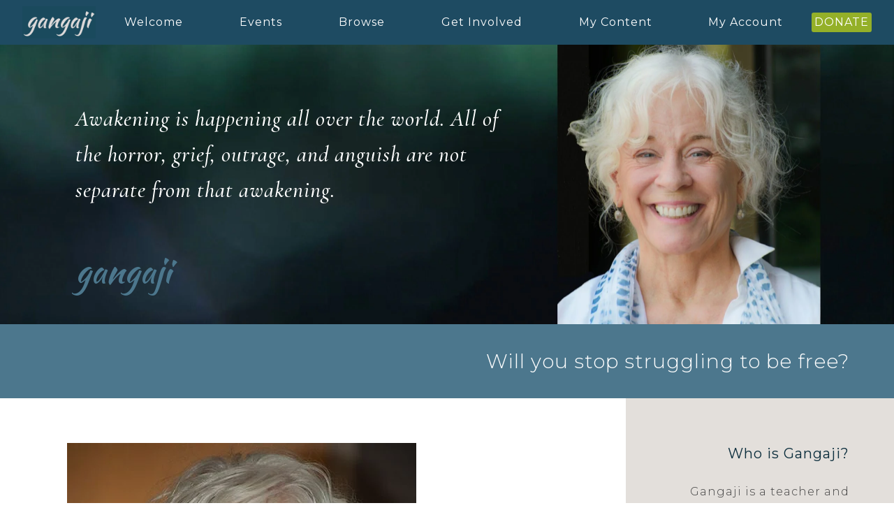

--- FILE ---
content_type: text/html; charset=UTF-8
request_url: https://gangaji.org/gfland/funnel-page-type-3-blog
body_size: 15559
content:
<!DOCTYPE html><html lang="en-US" ><head><meta charset="UTF-8"><meta name="viewport" content="width=device-width, initial-scale=1.0"><link rel="stylesheet" media="print" onload="this.onload=null;this.media='all';" id="ao_optimized_gfonts" href="https://fonts.googleapis.com/css?family=Montserrat:500,600,regular,%7CMontserrat:300,500,600,regular,%7CCormorant+Garamond:300italic,500italic,%7CKaushan+Script:100,200,300,400,500,600,700,800,900%7CCormorant+Garamond:100,200,300,400,500,600,700,800,900%7CMontserrat:500,600,regular,%7CMontserrat:300,500,600,regular,%7CCormorant+Garamond:300italic,500italic,%7CKaushan+Script:100,200,300,400,500,600,700,800,900%7CCormorant+Garamond:100,200,300,400,500,600,700,800,900&amp;display=swap"><link media="all" href="https://gangaji.org/wp-content/cache/autoptimize/1/css/autoptimize_9057b2167b6c6519d028528e25162ab4.css" rel="stylesheet"><link media="only screen and (max-width: 768px)" href="https://gangaji.org/wp-content/cache/autoptimize/1/css/autoptimize_6fe211f8bb15af76999ce9135805d7af.css" rel="stylesheet"><title>Funnel Page - Type 3 Blog Example - Gangaji</title><meta name='robots' content='max-image-preview:large, index, follow, max-snippet:-1, max-video-preview:-1' /><meta property='og:type' content='article' /><meta property='og:url' content='https://gangaji.org/gfland/funnel-page-type-3-blog' /><meta property='og:site_name' content='Gangaji.org' /><meta property='article:modified_time' content='2024-12-17T18:54:10+00:00' /><meta property='og:title' content='Funnel Page - Type 3 Blog Example' /><meta name='twitter:card' content='summary_large_image' /><meta name='twitter:title' content='Funnel Page - Type 3 Blog Example' /><link rel='dns-prefetch' href='//cdnjs.cloudflare.com' /><link rel='dns-prefetch' href='//ajax.googleapis.com' /><link href='https://fonts.gstatic.com' crossorigin='anonymous' rel='preconnect' /><link rel="alternate" title="oEmbed (JSON)" type="application/json+oembed" href="https://gangaji.org/wp-json/oembed/1.0/embed?url=https%3A%2F%2Fgangaji.org%2Fgfland%2Ffunnel-page-type-3-blog" /><link rel="alternate" title="oEmbed (XML)" type="text/xml+oembed" href="https://gangaji.org/wp-json/oembed/1.0/embed?url=https%3A%2F%2Fgangaji.org%2Fgfland%2Ffunnel-page-type-3-blog&#038;format=xml" /><style>.lazyload,.lazyloading{max-width:100%}</style><style id='wp-img-auto-sizes-contain-inline-css' type='text/css'>img:is([sizes=auto i],[sizes^="auto," i]){contain-intrinsic-size:3000px 1500px}</style><link rel='stylesheet' id='jquery-ui-base-css' href='https://ajax.googleapis.com/ajax/libs/jqueryui/1.13.3/themes/base/jquery-ui.min.css' type='text/css' media='all' /><link rel='stylesheet' id='select2-css' href='https://cdnjs.cloudflare.com/ajax/libs/select2/4.0.3/css/select2.min.css?ver=6.9' type='text/css' media='all' /><style id='classic-theme-styles-inline-css' type='text/css'>/*! This file is auto-generated */
.wp-block-button__link{color:#fff;background-color:#32373c;border-radius:9999px;box-shadow:none;text-decoration:none;padding:calc(.667em + 2px) calc(1.333em + 2px);font-size:1.125em}.wp-block-file__button{background:#32373c;color:#fff;text-decoration:none}</style><style id='woocommerce-inline-inline-css' type='text/css'>.woocommerce form .form-row .required{visibility:visible}</style><link rel='stylesheet' id='dashicons-css' href='https://gangaji.org/wp-includes/css/dashicons.min.css?ver=6.9' type='text/css' media='all' /> <script type="text/javascript" src="https://gangaji.org/wp-includes/js/jquery/jquery.min.js?ver=3.7.1" id="jquery-core-js"></script> <script type="text/javascript" src="https://gangaji.org/wp-content/plugins/gf-functions/classes/../js/megamenu.js?ver=1747261933" id="gf_mega_menu-js"></script> <script type="text/javascript" id="gf_user_fns-js-extra">var gfajaxurl = {"ajaxurl":"https://gangaji.org/wp-admin/admin-ajax.php"};
//# sourceURL=gf_user_fns-js-extra</script> <script type="text/javascript" src="https://gangaji.org/wp-content/plugins/gf-functions/js/user_fns.js?ver=1704392428" id="gf_user_fns-js"></script> <script type="text/javascript" src="https://gangaji.org/wp-content/plugins/woocommerce/assets/js/jquery-blockui/jquery.blockUI.min.js?ver=2.7.0-wc.10.4.3" id="wc-jquery-blockui-js" defer="defer" data-wp-strategy="defer"></script> <script type="text/javascript" id="wc-add-to-cart-js-extra">var wc_add_to_cart_params = {"ajax_url":"/wp-admin/admin-ajax.php","wc_ajax_url":"/?wc-ajax=%%endpoint%%","i18n_view_cart":"View cart","cart_url":"https://gangaji.org/cart","is_cart":"","cart_redirect_after_add":"yes"};
//# sourceURL=wc-add-to-cart-js-extra</script> <script type="text/javascript" src="https://gangaji.org/wp-content/plugins/woocommerce/assets/js/frontend/add-to-cart.min.js?ver=10.4.3" id="wc-add-to-cart-js" defer="defer" data-wp-strategy="defer"></script> <script type="text/javascript" src="https://gangaji.org/wp-content/plugins/woocommerce/assets/js/js-cookie/js.cookie.min.js?ver=2.1.4-wc.10.4.3" id="wc-js-cookie-js" defer="defer" data-wp-strategy="defer"></script> <script type="text/javascript" id="woocommerce-js-extra">var woocommerce_params = {"ajax_url":"/wp-admin/admin-ajax.php","wc_ajax_url":"/?wc-ajax=%%endpoint%%","i18n_password_show":"Show password","i18n_password_hide":"Hide password"};
//# sourceURL=woocommerce-js-extra</script> <script type="text/javascript" src="https://gangaji.org/wp-content/plugins/woocommerce/assets/js/frontend/woocommerce.min.js?ver=10.4.3" id="woocommerce-js" defer="defer" data-wp-strategy="defer"></script> <script type="text/javascript" src="https://gangaji.org/wp-content/plugins/woocommerce/assets/js/zoom/jquery.zoom.min.js?ver=1.7.21-wc.10.4.3" id="wc-zoom-js" defer="defer" data-wp-strategy="defer"></script> <script type="text/javascript" src="https://gangaji.org/wp-content/plugins/woocommerce/assets/js/flexslider/jquery.flexslider.min.js?ver=2.7.2-wc.10.4.3" id="wc-flexslider-js" defer="defer" data-wp-strategy="defer"></script> <script type="text/javascript" src="https://gangaji.org/wp-content/plugins/woocommerce/assets/js/photoswipe/photoswipe.min.js?ver=4.1.1-wc.10.4.3" id="wc-photoswipe-js" defer="defer" data-wp-strategy="defer"></script> <script type="text/javascript" src="https://gangaji.org/wp-content/plugins/woocommerce/assets/js/photoswipe/photoswipe-ui-default.min.js?ver=4.1.1-wc.10.4.3" id="wc-photoswipe-ui-default-js" defer="defer" data-wp-strategy="defer"></script> <script type="text/javascript" id="wc-single-product-js-extra">var wc_single_product_params = {"i18n_required_rating_text":"Please select a rating","i18n_rating_options":["1 of 5 stars","2 of 5 stars","3 of 5 stars","4 of 5 stars","5 of 5 stars"],"i18n_product_gallery_trigger_text":"View full-screen image gallery","review_rating_required":"yes","flexslider":{"rtl":false,"animation":"slide","smoothHeight":true,"directionNav":false,"controlNav":"thumbnails","slideshow":false,"animationSpeed":500,"animationLoop":false,"allowOneSlide":false,"touch":false},"zoom_enabled":"1","zoom_options":[],"photoswipe_enabled":"1","photoswipe_options":{"shareEl":false,"closeOnScroll":false,"history":false,"hideAnimationDuration":0,"showAnimationDuration":0},"flexslider_enabled":"1"};
//# sourceURL=wc-single-product-js-extra</script> <script type="text/javascript" src="https://gangaji.org/wp-content/plugins/woocommerce/assets/js/frontend/single-product.min.js?ver=10.4.3" id="wc-single-product-js" defer="defer" data-wp-strategy="defer"></script> <script type="text/javascript" id="qjs_themesuserjs-js-extra">var ajax_theme_object = {"ajax_nonce":"b625a550ea","ajaxurl":"https://gangaji.org/wp-admin/admin-ajax.php"};
//# sourceURL=qjs_themesuserjs-js-extra</script> <script type="text/javascript" src="https://gangaji.org/wp-content/plugins/gf-admin-settings/classes/../js/themes_user.js?ver=1745878721" id="qjs_themesuserjs-js"></script> <script type="text/javascript" id="gfoformsjs-js-extra">var gfo_wp_forms = {"ajaxurl":"https://gangaji.org/wp-admin/admin-ajax.php","nonce":"448012ca39"};
//# sourceURL=gfoformsjs-js-extra</script> <script type="text/javascript" src="https://gangaji.org/wp-content/plugins/gf-functions/classes/../js/oxy_forms.js?ver=1754430812" id="gfoformsjs-js"></script> <link rel="https://api.w.org/" href="https://gangaji.org/wp-json/" /><link rel="alternate" title="JSON" type="application/json" href="https://gangaji.org/wp-json/wp/v2/gfland/3380099" /><link rel="EditURI" type="application/rsd+xml" title="RSD" href="https://gangaji.org/xmlrpc.php?rsd" /><meta name="generator" content="WordPress 6.9" /><meta name="generator" content="WooCommerce 10.4.3" /><link rel="canonical" href="https://gangaji.org/gfland/funnel-page-type-3-blog" /><link rel='shortlink' href='https://gangaji.org/?p=3380099' /> <script>(function(w,d,s,l,i){w[l]=w[l]||[];w[l].push({'gtm.start':
			new Date().getTime(),event:'gtm.js'});var f=d.getElementsByTagName(s)[0],
			j=d.createElement(s),dl=l!='dataLayer'?'&l='+l:'';j.async=true;j.src=
			'https://www.googletagmanager.com/gtm.js?id='+i+dl;f.parentNode.insertBefore(j,f);
			})(window,document,'script','dataLayer','GTM-KJ958KJ');</script>  <script>document.documentElement.className = document.documentElement.className.replace('no-js', 'js');</script> <noscript><style>.woocommerce-product-gallery{opacity:1 !important}</style></noscript><link rel="icon" href="https://gangaji.org/wp-content/uploads/cropped-favicon-512x512-1-32x32.jpg" sizes="32x32" /><link rel="icon" href="https://gangaji.org/wp-content/uploads/cropped-favicon-512x512-1-192x192.jpg" sizes="192x192" /><link rel="apple-touch-icon" href="https://gangaji.org/wp-content/uploads/cropped-favicon-512x512-1-180x180.jpg" /><meta name="msapplication-TileImage" content="https://gangaji.org/wp-content/uploads/cropped-favicon-512x512-1-270x270.jpg" /><style type="text/css" id="wp-custom-css">.wp-editor-area{color:#000}p.return-to-shop{display:none}.blockUI.blockOverlay{background-color:rgba(0,0,0,.75) !important;position:fixed !important}.woocommerce-MyAccount-content h2{font-size:18px;font-weight:700;letter-spacing:1px}a.remove{font-size:30px}button[name=update_cart]{display:none !important}.gfvideo-container iframe,.gfvideo-100-container iframe{position:absolute;top:0;left:0;width:100% !important;height:100% !important}a{color:#d45c2a}a:hover{color:#f0a001}.woocommerce a.button{background-color:#d45c2a}.woocommerce a.button:hover{background-color:#f0a001}.woocommerce-page{background-color:#fcfaff !important;font-family:"Montserrat",Sans-serif;font-size:16px;font-weight:500;line-height:1.5em;letter-spacing:1px}.woocommerce-message{border-top-color:#dedee5}nav.woocommerce-MyAccount-navigation ul li.is-active a{color:#fff;background-color:#d45c2a}.woocommerce form .form-row .required{text-decoration:none}.woocommerce-input-wrapper .radio{display:inline !important;padding-left:6px;padding-right:20px}.woocommerce-page{background-color:#fff !important}.gf-vidtime-fsize-75{font-size:.75vw !important}.gf-vidtime-fsize-100{font-size:1vw !important}@media screen and (max-width:782px){.gf-hide-on-mobile{display:none !important}table,thead,tbody,th,td,tr{display:block}.cart_totals{width:100% !important}.gf-vidtime-fsize-75{font-size:16px !important}.gf-vidtime-fsize-100{font-size:18px !important}}.gf-myaccount-mob-message{padding-bottom:6px}@media screen and (min-width:782px){.gf-myaccount-mob-message{display:none}.gf-hide-on-desktop{display:none !important}.cart_totals{width:75% !important}}.pagination>li>a,.pagination>li>span{color:#d45c2a !important;font-family:"Montserrat",Sans-serif !important;font-size:16px !important;font-weight:500 !important}</style><link rel='stylesheet' id='oxygen-cache-3380079-css' href='https://gangaji.org/wp-content/cache/autoptimize/1/css/autoptimize_single_606a3100af87e4301a083fae3c478ce3.css?cache=1767130595&#038;ver=6.9' type='text/css' media='all' /><link rel='stylesheet' id='oxygen-cache-3380078-css' href='https://gangaji.org/wp-content/cache/autoptimize/1/css/autoptimize_single_6dba397471fd01d208096b82368522fc.css?cache=1752090431&#038;ver=6.9' type='text/css' media='all' /><link rel='stylesheet' id='oxygen-cache-3380077-css' href='https://gangaji.org/wp-content/cache/autoptimize/1/css/autoptimize_single_40d0e9f12b046b49867b154eae3706b4.css?cache=1752090432&#038;ver=6.9' type='text/css' media='all' /><link rel='stylesheet' id='oxygen-cache-3380076-css' href='https://gangaji.org/wp-content/cache/autoptimize/1/css/autoptimize_single_7ac7663f52b1dd7088696b41bc104226.css?cache=1752090432&#038;ver=6.9' type='text/css' media='all' /><link rel='stylesheet' id='oxygen-cache-3380075-css' href='https://gangaji.org/wp-content/cache/autoptimize/1/css/autoptimize_single_3cff42e06acaf9d389e26cb33ad5420f.css?cache=1752090433&#038;ver=6.9' type='text/css' media='all' /><link rel='stylesheet' id='oxygen-cache-3420338-css' href='https://gangaji.org/wp-content/cache/autoptimize/1/css/autoptimize_single_2a6aaaf840ba743d99ca0371091820bb.css?cache=1752606661&#038;ver=6.9' type='text/css' media='all' /><link rel='stylesheet' id='oxygen-cache-3419280-css' href='https://gangaji.org/wp-content/cache/autoptimize/1/css/autoptimize_single_4e4bcb15312ed79179549fa30b838a42.css?cache=1767125777&#038;ver=6.9' type='text/css' media='all' /><link rel='stylesheet' id='oxygen-universal-styles-css' href='https://gangaji.org/wp-content/cache/autoptimize/1/css/autoptimize_single_2e3acba31c9270e93d7eec860f73cf9b.css?cache=1768778411&#038;ver=6.9' type='text/css' media='all' /></head><body class="wp-singular gfland-template-default single single-gfland postid-3380099 wp-theme-oxygen-is-not-a-theme  wp-embed-responsive theme-oxygen-is-not-a-theme oxygen-body woocommerce-no-js" ><div id="code_block-191-3324309" class="ct-code-block" > <noscript><iframe src="https://www.googletagmanager.com/ns.html?id=GTM-KJ958KJ"
 height="0" width="0" style="display:none;visibility:hidden"></iframe></noscript> <input type="hidden" name="gf_main_post_id" id="gf_main_post_id" value="3380099"></div><div id="div_block-143-3324309" class="ct-div-block header-wrapper" ><div id="div_block-145-3324309" class="ct-div-block header-logo-gf" ><a id="link-491-3324309" class="ct-link" href="/"    title="Return to home page"><img  id="image-148-3324309" alt="" data-src="https://gangaji.org/wp-content/uploads/2022/10/gangaji_logo-new.png" class="ct-image lazyload" src="[data-uri]" style="--smush-placeholder-width: 256px; --smush-placeholder-aspect-ratio: 256/112;" /></a></div><div id="div_block-497-3324309" class="ct-div-block" ><div id="fancy_icon-499-3324309" class="ct-fancy-icon menu-toggle-gf" ><svg id="svg-fancy_icon-499-3324309"><use xlink:href="#FontAwesomeicon-bars"></use></svg></div><div id="div_block-146-3324309" class="ct-div-block menu-wrapper-gf" ><div id="div_block-149-3324309" class="ct-div-block menu-column-wrapper-gf" ><div id="text_block-158-3324309" class="ct-text-block menu-title-gf" >Welcome</div><div id="div_block-320-3324309" class="ct-div-block menu-content-wrapper-gf menu-content-wrapper-left-gf" ><div id="div_block-321-3324309" class="ct-div-block menu-content-gf" ><div id="text_block-323-3324309" class="ct-text-block menu-main-title-gf" >Welcome. Start here.</div><a id="div_block-325-3324309" class="ct-link menu-subitem-gf" href="/new-to-gangaji"   ><div id="text_block-326-3324309" class="ct-text-block menu-subitem-title-gf" >New to Gangaji?</div></a><a id="div_block-328-3324309" class="ct-link menu-subitem-gf" href="/podcasts/featured"   ><div id="text_block-329-3324309" class="ct-text-block menu-subitem-title-gf" >Podcasts</div></a><a id="div_block-331-3324309" class="ct-link menu-subitem-gf" href="/blogs/featured"   ><div id="text_block-332-3324309" class="ct-text-block menu-subitem-title-gf" >Blogs</div></a><a id="div_block-334-3324309" class="ct-link menu-subitem-gf" href="/about-gangaji"   ><div id="text_block-335-3324309" class="ct-text-block menu-subitem-title-gf" >Gangaji's Bio</div></a><a id="div_block-337-3324309" class="ct-link menu-subitem-gf" href="/about-subscriptions"   ><div id="text_block-338-3324309" class="ct-text-block menu-subitem-title-gf" >Memberships</div></a></div></div></div><div id="div_block-200-3324309" class="ct-div-block menu-column-wrapper-gf" ><div id="text_block-201-3324309" class="ct-text-block menu-title-gf" >Events</div><div id="div_block-199-3324309" class="ct-div-block menu-content-wrapper-gf menu-content-wrapper-left-gf" ><div id="div_block-156-3324309" class="ct-div-block menu-content-gf" ><div id="text_block-516-3324309" class="ct-text-block menu-main-title-gf" >An opportunity to ask a question or share a report with Gangaji.</div><a id="div_block-306-3324309" class="ct-link menu-subitem-gf" href="/upcoming-events"   ><div id="text_block-307-3324309" class="ct-text-block menu-subitem-title-gf" >All Upcoming Events</div></a><a id="div_block-286-3324309" class="ct-link menu-subitem-gf" href="/online-events"   ><div id="text_block-293-3324309" class="ct-text-block menu-subitem-title-gf" >Monthly Live Meetings</div></a><a id="link-693-3334079" class="ct-link menu-subitem-gf" href="/community-video-player/"   ><div id="text_block-694-3334079" class="ct-text-block menu-subitem-title-gf" >Community Video Screening</div></a><a id="div_block-298-3324309" class="ct-link menu-subitem-gf" href="/about-scholarships"   ><div id="text_block-299-3324309" class="ct-text-block menu-subitem-title-gf" >Event Scholarships</div></a><a id="link-691-3334079" class="ct-link menu-subitem-gf" href="/my-events"   ><div id="text_block-692-3334079" class="ct-text-block menu-subitem-title-gf" >My Events</div></a></div></div></div><div id="div_block-205-3324309" class="ct-div-block menu-column-wrapper-gf" ><div id="text_block-206-3324309" class="ct-text-block menu-title-gf" >Browse</div><div id="div_block-395-3324309" class="ct-div-block menu-content-wrapper-gf menu-content-wrapper-left-gf" ><div id="div_block-396-3324309" class="ct-div-block menu-content-gf" ><div id="text_block-525-3324309" class="ct-text-block menu-main-title-gf" >Explore Gangaji's teachings in more depth.</div><a id="div_block-400-3324309" class="ct-link menu-subitem-gf" href="/browse-all-videos"   ><div id="text_block-401-3324309" class="ct-text-block menu-subitem-title-gf" >Videos</div></a><a id="div_block-403-3324309" class="ct-link menu-subitem-gf" href="/podcasts/featured" target="_self"  ><div id="text_block-404-3324309" class="ct-text-block menu-subitem-title-gf" >Podcasts</div></a><a id="div_block-406-3324309" class="ct-link menu-subitem-gf" href="/blogs/featured" target="_self"  ><div id="text_block-407-3324309" class="ct-text-block menu-subitem-title-gf" >Gangaji's Blog</div></a><a id="link-688-3334079" class="ct-link menu-subitem-gf" href="/community" target="_self"  ><div id="text_block-689-3334079" class="ct-text-block menu-subitem-title-gf" >Community Hub</div></a><a id="div_block-409-3324309" class="ct-link menu-subitem-gf" href="/quotes"   ><div id="text_block-410-3324309" class="ct-text-block menu-subitem-title-gf" >Quotes</div></a><a id="div_block-412-3324309" class="ct-link menu-subitem-gf" href="/store"   ><div id="text_block-413-3324309" class="ct-text-block menu-subitem-title-gf" >Online Store</div></a></div></div></div><div id="div_block-210-3324309" class="ct-div-block menu-column-wrapper-gf" ><div id="text_block-211-3324309" class="ct-text-block menu-title-gf" >Get Involved</div><div id="div_block-419-3324309" class="ct-div-block menu-content-wrapper-gf menu-content-wrapper-left-gf" ><div id="div_block-420-3324309" class="ct-div-block menu-content-gf" ><div id="text_block-527-3324309" class="ct-text-block menu-main-title-gf" >A global community of volunteers and donors serving peace.</div><a id="div_block-448-3324309" class="ct-link menu-subitem-gf" href="/community"   ><div id="text_block-449-3324309" class="ct-text-block menu-subitem-title-gf" >Community Hub</div></a><a id="div_block-443-3324309" class="ct-link menu-subitem-gf" href="/get-involved"   ><div id="text_block-444-3324309" class="ct-text-block menu-subitem-title-gf" >Volunteer</div></a><a id="div_block-439-3324309" class="ct-link menu-subitem-gf" href="/prison-program/"   ><div id="text_block-440-3324309" class="ct-text-block menu-subitem-title-gf" >The Prison Program</div></a><a id="div_block-436-3324309" class="ct-link menu-subitem-gf" href="/giving"   ><div id="text_block-437-3324309" class="ct-text-block menu-subitem-title-gf" >Donate</div></a></div></div></div><div id="div_block-216-3324309" class="ct-div-block menu-column-wrapper-gf" ><div id="text_block-217-3324309" class="ct-text-block menu-title-gf" >My Content</div><div id="div_block-451-3324309" class="ct-div-block menu-content-wrapper-gf menu-content-wrapper-left-gf" ><div id="div_block-452-3324309" class="ct-div-block menu-content-gf" ><div id="div_block-508-3324309" class="ct-div-block" ><div id="text_block-506-3324309" class="ct-text-block menu-main-title-gf" >Access your With Gangaji membership and other content here.</div><div id="text_block-485-3324309" class="ct-text-block" ><a href="/my-account">Have an account? Login</a></div></div><a id="div_block-453-3324309" class="ct-link menu-subitem-gf" href="/portal"   ><div id="text_block-454-3324309" class="ct-text-block menu-subitem-title-gf" >Member Portal</div></a><a id="div_block-456-3324309" class="ct-link menu-subitem-gf" href="/portal/forum"   ><div id="text_block-457-3324309" class="ct-text-block menu-subitem-title-gf" >The Forum</div></a><a id="div_block-470-3324309" class="ct-link menu-subitem-gf" href="/my-events"   ><div id="text_block-471-3324309" class="ct-text-block menu-subitem-title-gf" >My Events</div></a><a id="div_block-473-3324309" class="ct-link menu-subitem-gf" href="/courses/my-courses/"   ><div id="text_block-474-3324309" class="ct-text-block menu-subitem-title-gf" >My Courses</div></a><a id="link-698-3334079" class="ct-link menu-subitem-gf" href="/community" target="_self"  ><div id="text_block-699-3334079" class="ct-text-block menu-subitem-title-gf" >Community Hub</div></a><a id="div_block-467-3324309" class="ct-link menu-subitem-gf" href="/community-video-player/"   ><div id="text_block-468-3324309" class="ct-text-block menu-subitem-title-gf" >Community Video Screening</div></a><a id="div_block-476-3324309" class="ct-link menu-subitem-gf" href="/my-account/gfbookmarks/"   ><div id="text_block-477-3324309" class="ct-text-block menu-subitem-title-gf" >My Favorites</div></a><a id="div_block-528-3324309" class="ct-link menu-subitem-gf" href="/about-subscriptions"   ><div id="text_block-529-3324309" class="ct-text-block menu-subitem-title-gf" >About Memberships</div></a></div></div></div><div id="div_block-530-3324309" class="ct-div-block menu-column-wrapper-gf" ><div id="text_block-531-3324309" class="ct-text-block menu-title-gf" >My Account</div><div id="div_block-567-3324309" class="ct-div-block menu-content-wrapper-gf menu-content-wrapper-left-gf" ><div id="div_block-568-3324309" class="ct-div-block menu-content-gf" ><div id="div_block-569-3324309" class="ct-div-block" ><div id="text_block-570-3324309" class="ct-text-block menu-main-title-gf" >Access your account here.</div><div id="text_block-576-3324309" class="ct-text-block" ><a href="/my-account">Have an account? Login</a></div></div><a id="div_block-577-3324309" class="ct-link menu-subitem-gf" href="/my-account"   ><div id="text_block-578-3324309" class="ct-text-block menu-subitem-title-gf" >My Account</div></a><a id="link-678-3324309" class="ct-link menu-subitem-gf" href="/my-account/gforders/"   ><div id="text_block-679-3324309" class="ct-text-block menu-subitem-title-gf" >My Order History</div></a></div></div></div></div></div><div id="div_block-681-3334079" class="ct-div-block header-donate-gf" ><a id="link_text-686-3334079" class="ct-link-text menu-title-gf no-link-color-gf gf-track-analytics" href="/giving"    data-gf-track-category="Header-Click" data-gf-track-label="giving">DONATE</a></div></div><div id="div_block-487-3324309" class="ct-div-block gf_push_content_down" ></div><div id="code_block-267-3380404" class="ct-code-block" ></div><div id="div_block-2-3380404" class="ct-div-block" ><div id="div_block-3-3380404" class="ct-div-block" ><div id="text_block-4-3380404" class="ct-text-block" >gangaji</div></div><div id="div_block-5-3380404" class="ct-div-block " ><div id="text_block-6-3380404" class="ct-text-block big-quote-gf" ><span id="span-7-3380404" class="ct-span" >Awakening is happening all over the world. All of the horror, grief, outrage, and anguish are not separate from that awakening.</span></div></div></div><div id="div_block-8-3380404" class="ct-div-block" ><div id="div_block-9-3380404" class="ct-div-block" ></div><div id="div_block-11-3380404" class="ct-div-block " ><div id="text_block-12-3380404" class="ct-text-block " ><span id="span-13-3380404" class="ct-span" >Will you stop struggling to be free?</span></div></div></div><div id="div_block-14-3380404" class="ct-div-block" ><div id="div_block-15-3380404" class="ct-div-block" ><div id="div_block-73-3380404" class="ct-div-block grey-18-text" ><div id="_dynamic_list-74-3380404" class="oxy-dynamic-list"><div id="div_block-75-3380404-1" class="ct-div-block" data-id="div_block-75-3380404"><div id="div_block-76-3380404-1" class="ct-div-block" data-id="div_block-76-3380404"><img id="image-77-3380404-1" alt="" data-src="https://gangaji.org/wp-content/uploads/gangaji_small.jpg" class="ct-image lazyload" data-id="image-77-3380404" src="[data-uri]" style="--smush-placeholder-width: 500px; --smush-placeholder-aspect-ratio: 500/500;"><div id="div_block-78-3380404-1" class="ct-div-block" data-id="div_block-78-3380404"><div id="text_block-79-3380404-1" class="ct-text-block" data-id="text_block-79-3380404"><span id="span-80-3380404-1" class="ct-span" data-id="span-80-3380404">No End to Opening</span></div><div id="text_block-81-3380404-1" class="ct-text-block" data-id="text_block-81-3380404">by Gangaji</div></div></div><div id="text_block-82-3380404-1" class="ct-text-block" data-id="text_block-82-3380404"><span id="span-83-3380404-1" class="ct-span" data-id="span-83-3380404">October 20, 2022</span></div><div id="div_block-84-3380404-1" class="ct-div-block" data-id="div_block-84-3380404"><div id="div_block-85-3380404-1" class="ct-div-block" data-id="div_block-85-3380404"><div id="text_block-86-3380404-1" class="ct-text-block" data-id="text_block-86-3380404"><span id="span-87-3380404-1" class="ct-span oxy-stock-content-styles" data-id="span-87-3380404"><p>One of the dangers I have seen of the so-called &ldquo;spiritual life&rdquo; is the ego&rsquo;s attempt to use it to escape heartbreak, difficulty, and continued patterns of hatred, revenge, and war &ndash; to escape the idea of a hell. The desire for transcendence becomes bigger than the willingness to let the heart open to it <em>all&mdash;</em>the totality of human beauty as well as the totality of human catastrophe. When you are willing to fully experience the hopelessness and the horror of being human, the eternal potential for living life in truth is freed.</p><p>The readiness to be free means to see that there is no escape from any aspect of life, and then to stop fantasizing about any future escape. Fantasies of escape can take myriad forms, including an infantile image of heaven or enlightenment. The willingness to be free is the willingness to discover what is already free right here in the midst of it all. The greater the willingness, the greater the capacity for being fully present. Finally, the realization that there is no need for escape is clear. Whatever appears here can be borne here, regardless of what the mind imagines it can or cannot bear. The madness that is feared in the prospect of meeting whatever is here is actually fostered by continually trying to escape it. In meeting whatever is here, fully and completely, the potential for the unspeakable, indefinable, un-teachable revelation of truth.is seen.</p><p>Most people spend most of their lives involved in personal suffering: &ldquo;<em>What happened to me, what may happen to me, what should be happening to me, what should not be happening to me.&rdquo; </em>Obviously, a much larger story of suffering is occurring in the world today. It calls for us to resolve our personal stories of suffering and be available to turn our attention to the world story. And that, too, is just a beginning.</p><p>Certainly, the patterns of war are familiar, whether from this century or any other, this culture or any other. There may be pain freshly experienced in the current horrors happening all over the world, and a desire may arise to want to know what to do. I invite you to meet these horrors, freshly, innocently, surrendering everything to that same force that calls you home.</p><p>The more you stop struggling to get out, the more pain you will experience, but also the more joy you will experience. This is the paradox that the mind cannot resolve. We have all learned great powers of mind. These powers include techniques of denial and indulgence revolving around the central technique of lying. But the power of mind is only needed for protection and attack. If you are willing to bear it all, you have no need of anything but surrender, telling the truth, and being yourself.</p><p>The invitation to stop is a radical invitation. It is the invitation to stop only in this moment. It is not the invitation to stop for the rest of your life, to never leave your house, to never tell a story, or to never think again. It is the invitation to stop everything and, just for this moment, <em>be.</em></p><p>One of Papaji&rsquo;s most profound teachings is to &ldquo;wait and see.&rdquo; To &ldquo;wait&rdquo; is active and open, and the seeing is the waiting. It is to see the impulses of mind, to see the ancient programming embedded in the cellular structure to know what to do, what action to take. Just wait and see. Rest nakedly in not knowing. True lasting discovery is not something you have heard or read about. It is your own direct experience.</p><p>Until now, we have opted for trusting our minds, language, images, and ideas, rather than trusting the spaciousness from which all arises. What an opportunity is now available to trust the unknown spaciousness of the heart. What a time.</p><p>Yes, there is beauty in these times. Opening and awakening are happening all over the world. All of the horror, grief, outrage, and anguish are not separate from that awakening. The more we accept the responsibility to open to whatever is appearing, the greater are the challenges. The more we see, the more the heart breaks. In our attempts to not feel the pain of the heart breaking, in our attempts to finally <em>know</em> what should be, there is bondage. In our surrender to the heart broken open &ndash; all the way &ndash; there is freedom.</p> </span></div></div><div id="div_block-88-3380404-1" class="ct-div-block social-share-wrap-gf" title="Share this" data-id="div_block-88-3380404"><div id="code_block-89-3380404-1" class="ct-code-block" data-id="code_block-89-3380404"></div><img id="image-90-3380404-1" alt="" data-src="/wp-content/plugins/gf_resources/share_icon.png" class="ct-image lazyload" data-id="image-90-3380404" src="[data-uri]" style="--smush-placeholder-width: 40px; --smush-placeholder-aspect-ratio: 40/40;"><div id="div_block-91-3380404-1" class="ct-div-block social-share-icons-wrap-gf" data-id="div_block-91-3380404"><div id="div_block-92-3380404-1" class="ct-div-block " data-id="div_block-92-3380404"><a id="link-93-3380404-1" class="ct-link" href="https://www.facebook.com/sharer/sharer.php?u=https://gangaji.org/blog/no-end-to-opening&amp;t=Content%20from%20Gangaji.org" target="_blank" data-id="link-93-3380404"><div id="fancy_icon-94-3380404-1" class="ct-fancy-icon social-share-icon-gf" title="Facebook" data-id="fancy_icon-94-3380404"><svg id="svg-fancy_icon-94-3380404-1" data-id="svg-fancy_icon-94-3380404"><use xlink:href="#FontAwesomeicon-facebook"></use></svg></div></a><a id="link-95-3380404-1" class="ct-link" href="https://twitter.com/intent/tweet?url=https://gangaji.org/blog/no-end-to-opening&amp;text=Content%20from%20Gangaji.org" target="_blank" data-id="link-95-3380404"><div id="fancy_icon-96-3380404-1" class="ct-fancy-icon social-share-icon-gf" title="Twitter" data-id="fancy_icon-96-3380404"><svg id="svg-fancy_icon-96-3380404-1" data-id="svg-fancy_icon-96-3380404"><use xlink:href="#FontAwesomeicon-twitter"></use></svg></div></a><a id="link-97-3380404-1" class="ct-link" href="mailto:?subject=I%20found%20this%20on%20gangaji.org&amp;body=Content%20from%20Gangaji.org%0d%0a%0d%0ahttps://gangaji.org/blog/no-end-to-opening" target="_blank" data-id="link-97-3380404"><div id="fancy_icon-98-3380404-1" class="ct-fancy-icon social-share-icon-gf" title="Email" data-id="fancy_icon-98-3380404"><svg id="svg-fancy_icon-98-3380404-1" data-id="svg-fancy_icon-98-3380404"><use xlink:href="#FontAwesomeicon-envelope"></use></svg></div></a><a id="link-101-3380404-1" class="ct-link" href="sms:?body=I%20found%20this%20on%20gangaji.org:%20Content%20from%20Gangaji.org%20--%20https://gangaji.org/blog/no-end-to-opening" target="_blank" data-id="link-101-3380404"><div id="fancy_icon-102-3380404-1" class="ct-fancy-icon social-share-icon-gf" title="SMS Text Message" data-id="fancy_icon-102-3380404"><svg id="svg-fancy_icon-102-3380404-1" data-id="svg-fancy_icon-102-3380404"><use xlink:href="#FontAwesomeicon-commenting-o"></use></svg></div></a></div></div></div></div></div></div></div><div id="div_block-139-3380404" class="ct-div-block" ><div id="code_block-194-3380076" class="ct-code-block" ></div><div id="code_block-101-3380079" class="ct-code-block" ></div><div id="div_block-797-3419280" class="ct-div-block grey-18-text" ><div id="div_block-798-3419280" class="ct-div-block" ><div id="text_block-799-3419280" class="ct-text-block" >You Might Also Like...</div><div id="_rich_text-800-3419280" class="oxy-rich-text" ><p>Gangaji's website offers a wealth of support for you spiritual inquiry. Here are some great places to start, with free podcasts, blogs, an extensive quote library, and a full calendar of online and in-person meetings and retreats with Gangaji.</p></div></div><div id="div_block-801-3419280" class="ct-div-block" ><div id="div_block-802-3419280" class="ct-div-block" ><a id="link-803-3419280" class="ct-link gf-track-analytics" href="/browse-all-videos" target="_blank"   data-gf-track-category="FP-Tiles" data-gf-track-label="Videos"><h1 id="headline-804-3419280" class="ct-headline">Videos</h1></a></div><div id="div_block-805-3419280" class="ct-div-block" ><a id="link-806-3419280" class="ct-link gf-track-analytics" href="/podcasts/featured" target="_blank"   data-gf-track-category="FP-Tiles" data-gf-track-label="Podcasts"><h1 id="headline-807-3419280" class="ct-headline">Podcasts</h1></a></div><div id="div_block-808-3419280" class="ct-div-block" ><a id="link-809-3419280" class="ct-link gf-track-analytics" href="/my-courses" target="_blank"   data-gf-track-category="FP-Tiles" data-gf-track-label="Blogs"><h1 id="headline-810-3419280" class="ct-headline">Courses</h1></a></div><div id="div_block-811-3419280" class="ct-div-block" ><a id="link-812-3419280" class="ct-link gf-track-analytics" href="/upcoming-events" target="_blank"   data-gf-track-category="FP-Tiles" data-gf-track-label="Event"><h1 id="headline-813-3419280" class="ct-headline">Upcoming Events</h1></a></div></div></div></div></div><div id="div_block-157-3380404" class="ct-div-block" ><div id="div_block-260-3380404" class="ct-div-block " ><div id="text_block-261-3380404" class="ct-text-block" >Who is Gangaji?</div><div id="div_block-262-3380404" class="ct-div-block" ><div id="div_block-263-3380404" class="ct-div-block" ><div id="text_block-264-3380404" class="ct-text-block" >meet gangaji</div></div><div id="_rich_text-265-3380404" class="oxy-rich-text " ><p>Gangaji is a teacher and author who speaks to people from all walks of life inviting them to fully recognize the absolute freedom and unchanging peace that is the truth of one’s being. She shares the message that she received from her teacher, Sri H.W.L. Poonja: What you are searching for is already here.</p><p>Among other books, Gangaji is the author of <em>Diamond in Your Pocket: Discovering Your True Radiance. </em></p></div></div></div><div id="div_block-625-3419280" class="ct-div-block" ><div id="div_block-626-3419280" class="ct-div-block" ><div id="div_block-627-3419280" class="ct-div-block" ><div id="div_block-628-3419280" class="ct-div-block" ><div id="text_block-629-3419280" class="ct-text-block" >Meet gangaji live</div></div><div id="_rich_text-630-3419280" class="oxy-rich-text grey-18-text" ><p>Attend live meetings with Gangaji and a global community in an intimate and potent online environment for self-discovery.</p></div><div id="text_block-631-3419280" class="ct-text-block big-quote-gf" >“I am here for you. We are here for each other. We are all in this together.”</div><div id="div_block-632-3419280" class="ct-div-block" ><img  id="image-633-3419280" alt="" data-src="https://gangaji.org/wp-content/uploads/2024/05/with-gangaji-05-05-24-8.jpg" class="ct-image lazyload" data-srcset="https://gangaji.org/wp-content/uploads/2024/05/with-gangaji-05-05-24-8.jpg 1200w, https://gangaji.org/wp-content/uploads/2024/05/with-gangaji-05-05-24-8-300x169.jpg 300w, https://gangaji.org/wp-content/uploads/2024/05/with-gangaji-05-05-24-8-1024x576.jpg 1024w, https://gangaji.org/wp-content/uploads/2024/05/with-gangaji-05-05-24-8-768x432.jpg 768w, https://gangaji.org/wp-content/uploads/2024/05/with-gangaji-05-05-24-8-600x338.jpg 600w" data-sizes="(max-width: 1200px) 100vw, 1200px" src="[data-uri]" style="--smush-placeholder-width: 1200px; --smush-placeholder-aspect-ratio: 1200/675;" /></div><div id="div_block-634-3419280" class="ct-div-block" ><div id="div_block-635-3419280" class="ct-div-block" ><div id="div_block-636-3419280" class="ct-div-block" ><h1 id="headline-637-3419280" class="ct-headline">PLUS A Rich Resource for Your Spiritual Inquiry</h1></div><div id="div_block-639-3419280" class="ct-div-block" ><div id="div_block-640-3419280" class="ct-div-block" ><h1 id="headline-641-3419280" class="ct-headline">by theme</h1></div><div id="div_block-642-3419280" class="ct-div-block" ><h1 id="headline-643-3419280" class="ct-headline">videos</h1></div><div id="div_block-644-3419280" class="ct-div-block" ><h1 id="headline-645-3419280" class="ct-headline">podcasts</h1></div><div id="div_block-646-3419280" class="ct-div-block" ><h1 id="headline-647-3419280" class="ct-headline">blogs</h1></div><div id="div_block-648-3419280" class="ct-div-block" ><h1 id="headline-649-3419280" class="ct-headline">quotes</h1></div><div id="div_block-650-3419280" class="ct-div-block" ><h1 id="headline-651-3419280" class="ct-headline">events highlights</h1></div></div><div id="div_block-652-3419280" class="ct-div-block" ><div id="text_block-656-3419280" class="ct-text-block" ><span style="font-size: 16px;">Your membership includes a free audio download each month from our online store.</span></div></div></div></div><div id="text_block-657-3419280" class="ct-text-block big-quote-gf" >“<span style="background-color: transparent;">Thank you so much for the last meeting!</span><span style="background-color: transparent;">&nbsp;It was as if everything was spoken especially for me. My heart is overflowing…</span>”—M, Germany</div><div id="shortcode-772-3419280" class="ct-shortcode grey-18-text" >Next Live Meeting: Sunday, February 8th 11:00 AM PST</div><a id="link-658-3419280" class="ct-link gf-track-analytics" href="/cart/?add-to-cart=1758343&#038;variation_id=1758350"    data-gf-track-category="MS-Tiles" data-gf-track-label="live-only-upgrade-bottom"><div id="text_block-659-3419280" class="ct-text-block" >Join <i>With Gangaji</i></div><div id="fancy_icon-660-3419280" class="ct-fancy-icon" ><svg id="svg-fancy_icon-660-3419280"><use xlink:href="#FontAwesomeicon-arrow-circle-right"></use></svg></div></a></div><div id="div_block-661-3419280" class="ct-div-block" ><div id="div_block-662-3419280" class="ct-div-block" ><div id="div_block-663-3419280" class="ct-div-block" ><div id="text_block-664-3419280" class="ct-text-block " >Community Video Screening</div><div id="div_block-665-3419280" class="ct-div-block grey-18-text" ><div id="shortcode-666-3419280" class="ct-shortcode grey-18-text" >Sunday, February 15th, 2026 11:00 AM PST</div><div id="div_block-667-3419280" class="ct-div-block" ><div id="text_block-668-3419280" class="ct-text-block" >This is a block of text. Double-click this text to edit it.</div><div id="code_block-669-3419280" class="ct-code-block" > <script>// check timezone
		var zone = new Date().toLocaleTimeString('en-us',{timeZoneName:'short'}).split(' ')[2]
		if (zone !='PDT' && zone != 'PST') {
			var d = new Date(1000*1771182000);
			jQuery('#local_time_text').html('In your local time: ' + d.toLocaleString([], {year: 'numeric', month: 'numeric', day: 'numeric', hour: '2-digit', minute: '2-digit'}) + '</strong>').show();
		}</script></div></div><div id="shortcode-670-3419280" class="ct-shortcode grey-18-text" >Theme:  Theme Coming Soon</div></div></div></div><div id="_rich_text-671-3419280" class="oxy-rich-text grey-18-text" ><div id="text_block-720-3338436" class="ct-text-block">Join us for a monthly community video screening hosted by Gangaji staff. <a href="/community-video-player">More...</a></div></div><div id="div_block-844-3419280" class="ct-div-block" ><a id="link_button-845-3419280" class="ct-link-button button-white-gf" href="#/" target="_self"   onclick="gfc_course.tag_user_commvid()">opt in</a><div id="code_block-846-3419280" class="ct-code-block" ><img class="gfc_taguser_spinner lazyload" style="display:none;" data-src="/wp-admin/images/spinner.gif" src="[data-uri]"></div><div id="text_block-847-3419280" class="ct-text-block gfc_taguser_message" >Thank you. You have been added to the list and will receive an email before the next meeting.</div></div></div><div id="div_block-1002-3419280" class="ct-div-block" ><img  id="image-1003-3419280" alt="" data-src="https://gangaji.org/wp-content/uploads/2025/04/Finding-home-1-1080x.jpg" class="ct-image lazyload" data-srcset="https://gangaji.org/wp-content/uploads/2025/04/Finding-home-1-1080x.jpg 1080w, https://gangaji.org/wp-content/uploads/2025/04/Finding-home-1-1080x-300x300.jpg 300w, https://gangaji.org/wp-content/uploads/2025/04/Finding-home-1-1080x-1024x1024.jpg 1024w, https://gangaji.org/wp-content/uploads/2025/04/Finding-home-1-1080x-150x150.jpg 150w, https://gangaji.org/wp-content/uploads/2025/04/Finding-home-1-1080x-768x768.jpg 768w, https://gangaji.org/wp-content/uploads/2025/04/Finding-home-1-1080x-600x600.jpg 600w, https://gangaji.org/wp-content/uploads/2025/04/Finding-home-1-1080x-100x100.jpg 100w, https://gangaji.org/wp-content/uploads/2025/04/Finding-home-1-1080x-220x220-220x220-220x220.jpg 220w" data-sizes="(max-width: 1080px) 100vw, 1080px" src="[data-uri]" style="--smush-placeholder-width: 1080px; --smush-placeholder-aspect-ratio: 1080/1080;" /><div id="_rich_text-1004-3419280" class="oxy-rich-text" ><p>All episodes now streaming. <a href="https://gangaji.org/finding-home">Learn More</a></p></div></div><div id="div_block-672-3419280" class="ct-div-block" ><div id="div_block-673-3419280" class="ct-div-block" ><div id="text_block-674-3419280" class="ct-text-block" >MEDIA LIbrary</div></div><div id="_rich_text-675-3419280" class="oxy-rich-text grey-18-text" ><p>For access to a rich archive of <strong>all blogs </strong>join the <em>With Gangaji</em> Media Library. Plus videos, all podcasts, courses and more. <a href="/about-subscriptions/#add-media">Learn More</a></p></div></div></div></div></div></div><div id="div_block-376-3380404" class="ct-div-block" ><form id="div_block-377-3380404" class="ct-div-block form-gf" ><div id="text_block-378-3380404" class="ct-text-block" >Sign up for eNews updates &amp; receive a free self-inquiry course</div><div id="text_block-379-3380404" class="ct-text-block" >plus monthly videos, podcasts, Gangaji’s blog, calendar updates, and more.</div><div id="div_block-380-3380404" class="ct-div-block " ><div id="div_block-381-3380404" class="ct-div-block" ><div id="shortcode-382-3380404" class="ct-shortcode" ><input class='form-input-gf form-input-email-gf' type='email' placeholder='Enter your email' required id='email_697a035563881' name='email' value='' ></div></div><div id="div_block-383-3380404" class="ct-div-block" ><a id="link_button-384-3380404" class="ct-link-button form-submit-button-gf button-gf" href="#/" target="_self"   data-form-action-gf="course_signup" data-gf-track-category="funnel-page" data-gf-track-label="course-signup">sign up<br></a><div id="div_block-385-3380404" class="ct-div-block form-message-gf" ></div></div></div></form></div><div id="div_block-6-3324309" class="ct-div-block footer-wrapper-gf" ><div id="div_block-54-3324309" class="ct-div-block" ><div id="div_block-16-3324309" class="ct-div-block footer-column" ><div id="text_block-20-3324309" class="ct-text-block footer-small-text-gf no-link-color-gf" ><a href="/contact-us">Contact Us<br></a><a href="/report-a-web-issue">Report a Web Issue</a><br></div><div id="text_block-19-3324309" class="ct-text-block footer-small-text-gf no-link-color-gf" ><a href="/content-team">Content Team</a><br><a href="/privacy-policy">Privacy Policy</a></div></div><div id="div_block-15-3324309" class="ct-div-block footer-column" ><div id="text_block-34-3324309" class="ct-text-block footer-large-text-gf" >Follow Us</div><div id="div_block-41-3324309" class="ct-div-block" ><a id="link-90-3324309" class="ct-link footer-icon-link-wrapper" href="https://www.facebook.com/GangajiCommunity/?__xts__%5B0%5D=68.[base64]&#038;__tn__=HH-R" target="_blank"  ><div id="fancy_icon-42-3324309" class="ct-fancy-icon footer-social-icon-gf" ><svg id="svg-fancy_icon-42-3324309"><use xlink:href="#FontAwesomeicon-facebook"></use></svg></div></a><a id="link-92-3324309" class="ct-link footer-icon-link-wrapper" href="https://www.youtube.com/user/stillinawareness" target="_blank"  ><div id="fancy_icon-44-3324309" class="ct-fancy-icon footer-social-icon-gf" ><svg id="svg-fancy_icon-44-3324309"><use xlink:href="#FontAwesomeicon-youtube-play"></use></svg></div></a><a id="link-93-3324309" class="ct-link footer-icon-link-wrapper" href="https://www.instagram.com/gangajicommunity/" target="_blank"  ><div id="fancy_icon-45-3324309" class="ct-fancy-icon footer-social-icon-gf" ><svg id="svg-fancy_icon-45-3324309"><use xlink:href="#FontAwesomeicon-instagram"></use></svg></div></a></div></div></div><div id="div_block-46-3324309" class="ct-div-block " ><div id="text_block-57-3324309" class="ct-text-block " >© <span id="span-71-3334079" class="ct-span" >2026</span> All rights reserved, The Gangaji Foundation, Ashland, OR</div></div></div>  <script type="speculationrules">{"prefetch":[{"source":"document","where":{"and":[{"href_matches":"/*"},{"not":{"href_matches":["/wp-*.php","/wp-admin/*","/wp-content/uploads/*","/wp-content/*","/wp-content/plugins/*","/wp-content/themes/page-builder-framework-child/*","/wp-content/themes/oxygen-is-not-a-theme/*","/*\\?(.+)"]}},{"not":{"selector_matches":"a[rel~=\"nofollow\"]"}},{"not":{"selector_matches":".no-prefetch, .no-prefetch a"}}]},"eagerness":"conservative"}]}</script> <style>.ct-FontAwesomeicon-twitter{width:.92857142857143em}</style><style>.ct-FontAwesomeicon-facebook{width:.57142857142857em}</style><style>.ct-FontAwesomeicon-arrow-circle-right{width:.85714285714286em}</style><style>.ct-FontAwesomeicon-bars{width:.85714285714286em}</style><style>.ct-FontAwesomeicon-instagram{width:.85714285714286em}</style><?xml version="1.0"?><svg xmlns="http://www.w3.org/2000/svg" xmlns:xlink="http://www.w3.org/1999/xlink" aria-hidden="true" style="position: absolute; width: 0; height: 0; overflow: hidden;" version="1.1"><defs><symbol id="FontAwesomeicon-twitter" viewBox="0 0 26 28"><title>twitter</title><path d="M25.312 6.375c-0.688 1-1.547 1.891-2.531 2.609 0.016 0.219 0.016 0.438 0.016 0.656 0 6.672-5.078 14.359-14.359 14.359-2.859 0-5.516-0.828-7.75-2.266 0.406 0.047 0.797 0.063 1.219 0.063 2.359 0 4.531-0.797 6.266-2.156-2.219-0.047-4.078-1.5-4.719-3.5 0.313 0.047 0.625 0.078 0.953 0.078 0.453 0 0.906-0.063 1.328-0.172-2.312-0.469-4.047-2.5-4.047-4.953v-0.063c0.672 0.375 1.453 0.609 2.281 0.641-1.359-0.906-2.25-2.453-2.25-4.203 0-0.938 0.25-1.797 0.688-2.547 2.484 3.062 6.219 5.063 10.406 5.281-0.078-0.375-0.125-0.766-0.125-1.156 0-2.781 2.25-5.047 5.047-5.047 1.453 0 2.766 0.609 3.687 1.594 1.141-0.219 2.234-0.641 3.203-1.219-0.375 1.172-1.172 2.156-2.219 2.781 1.016-0.109 2-0.391 2.906-0.781z"/></symbol><symbol id="FontAwesomeicon-facebook" viewBox="0 0 16 28"><title>facebook</title><path d="M14.984 0.187v4.125h-2.453c-1.922 0-2.281 0.922-2.281 2.25v2.953h4.578l-0.609 4.625h-3.969v11.859h-4.781v-11.859h-3.984v-4.625h3.984v-3.406c0-3.953 2.422-6.109 5.953-6.109 1.687 0 3.141 0.125 3.563 0.187z"/></symbol><symbol id="FontAwesomeicon-arrow-circle-right" viewBox="0 0 24 28"><title>arrow-circle-right</title><path d="M20.078 14c0-0.266-0.094-0.516-0.281-0.703l-7.078-7.078c-0.187-0.187-0.438-0.281-0.703-0.281s-0.516 0.094-0.703 0.281l-1.422 1.422c-0.187 0.187-0.281 0.438-0.281 0.703s0.094 0.516 0.281 0.703l2.953 2.953h-7.844c-0.547 0-1 0.453-1 1v2c0 0.547 0.453 1 1 1h7.844l-2.953 2.953c-0.187 0.187-0.297 0.438-0.297 0.703s0.109 0.516 0.297 0.703l1.422 1.422c0.187 0.187 0.438 0.281 0.703 0.281s0.516-0.094 0.703-0.281l7.078-7.078c0.187-0.187 0.281-0.438 0.281-0.703zM24 14c0 6.625-5.375 12-12 12s-12-5.375-12-12 5.375-12 12-12 12 5.375 12 12z"/></symbol><symbol id="FontAwesomeicon-bars" viewBox="0 0 24 28"><title>bars</title><path d="M24 21v2c0 0.547-0.453 1-1 1h-22c-0.547 0-1-0.453-1-1v-2c0-0.547 0.453-1 1-1h22c0.547 0 1 0.453 1 1zM24 13v2c0 0.547-0.453 1-1 1h-22c-0.547 0-1-0.453-1-1v-2c0-0.547 0.453-1 1-1h22c0.547 0 1 0.453 1 1zM24 5v2c0 0.547-0.453 1-1 1h-22c-0.547 0-1-0.453-1-1v-2c0-0.547 0.453-1 1-1h22c0.547 0 1 0.453 1 1z"/></symbol><symbol id="FontAwesomeicon-envelope" viewBox="0 0 28 28"><title>envelope</title><path d="M28 11.094v12.406c0 1.375-1.125 2.5-2.5 2.5h-23c-1.375 0-2.5-1.125-2.5-2.5v-12.406c0.469 0.516 1 0.969 1.578 1.359 2.594 1.766 5.219 3.531 7.766 5.391 1.313 0.969 2.938 2.156 4.641 2.156h0.031c1.703 0 3.328-1.188 4.641-2.156 2.547-1.844 5.172-3.625 7.781-5.391 0.562-0.391 1.094-0.844 1.563-1.359zM28 6.5c0 1.75-1.297 3.328-2.672 4.281-2.438 1.687-4.891 3.375-7.313 5.078-1.016 0.703-2.734 2.141-4 2.141h-0.031c-1.266 0-2.984-1.437-4-2.141-2.422-1.703-4.875-3.391-7.297-5.078-1.109-0.75-2.688-2.516-2.688-3.938 0-1.531 0.828-2.844 2.5-2.844h23c1.359 0 2.5 1.125 2.5 2.5z"/></symbol><symbol id="FontAwesomeicon-youtube-play" viewBox="0 0 28 28"><title>youtube-play</title><path d="M11.109 17.625l7.562-3.906-7.562-3.953v7.859zM14 4.156c5.891 0 9.797 0.281 9.797 0.281 0.547 0.063 1.75 0.063 2.812 1.188 0 0 0.859 0.844 1.109 2.781 0.297 2.266 0.281 4.531 0.281 4.531v2.125s0.016 2.266-0.281 4.531c-0.25 1.922-1.109 2.781-1.109 2.781-1.062 1.109-2.266 1.109-2.812 1.172 0 0-3.906 0.297-9.797 0.297v0c-7.281-0.063-9.516-0.281-9.516-0.281-0.625-0.109-2.031-0.078-3.094-1.188 0 0-0.859-0.859-1.109-2.781-0.297-2.266-0.281-4.531-0.281-4.531v-2.125s-0.016-2.266 0.281-4.531c0.25-1.937 1.109-2.781 1.109-2.781 1.062-1.125 2.266-1.125 2.812-1.188 0 0 3.906-0.281 9.797-0.281v0z"/></symbol><symbol id="FontAwesomeicon-instagram" viewBox="0 0 24 28"><title>instagram</title><path d="M16 14c0-2.203-1.797-4-4-4s-4 1.797-4 4 1.797 4 4 4 4-1.797 4-4zM18.156 14c0 3.406-2.75 6.156-6.156 6.156s-6.156-2.75-6.156-6.156 2.75-6.156 6.156-6.156 6.156 2.75 6.156 6.156zM19.844 7.594c0 0.797-0.641 1.437-1.437 1.437s-1.437-0.641-1.437-1.437 0.641-1.437 1.437-1.437 1.437 0.641 1.437 1.437zM12 4.156c-1.75 0-5.5-0.141-7.078 0.484-0.547 0.219-0.953 0.484-1.375 0.906s-0.688 0.828-0.906 1.375c-0.625 1.578-0.484 5.328-0.484 7.078s-0.141 5.5 0.484 7.078c0.219 0.547 0.484 0.953 0.906 1.375s0.828 0.688 1.375 0.906c1.578 0.625 5.328 0.484 7.078 0.484s5.5 0.141 7.078-0.484c0.547-0.219 0.953-0.484 1.375-0.906s0.688-0.828 0.906-1.375c0.625-1.578 0.484-5.328 0.484-7.078s0.141-5.5-0.484-7.078c-0.219-0.547-0.484-0.953-0.906-1.375s-0.828-0.688-1.375-0.906c-1.578-0.625-5.328-0.484-7.078-0.484zM24 14c0 1.656 0.016 3.297-0.078 4.953-0.094 1.922-0.531 3.625-1.937 5.031s-3.109 1.844-5.031 1.937c-1.656 0.094-3.297 0.078-4.953 0.078s-3.297 0.016-4.953-0.078c-1.922-0.094-3.625-0.531-5.031-1.937s-1.844-3.109-1.937-5.031c-0.094-1.656-0.078-3.297-0.078-4.953s-0.016-3.297 0.078-4.953c0.094-1.922 0.531-3.625 1.937-5.031s3.109-1.844 5.031-1.937c1.656-0.094 3.297-0.078 4.953-0.078s3.297-0.016 4.953 0.078c1.922 0.094 3.625 0.531 5.031 1.937s1.844 3.109 1.937 5.031c0.094 1.656 0.078 3.297 0.078 4.953z"/></symbol><symbol id="FontAwesomeicon-commenting-o" viewBox="0 0 28 28"><title>commenting-o</title><path d="M10 14c0 1.109-0.891 2-2 2s-2-0.891-2-2 0.891-2 2-2 2 0.891 2 2zM16 14c0 1.109-0.891 2-2 2s-2-0.891-2-2 0.891-2 2-2 2 0.891 2 2zM22 14c0 1.109-0.891 2-2 2s-2-0.891-2-2 0.891-2 2-2 2 0.891 2 2zM14 6c-6.5 0-12 3.656-12 8 0 2.328 1.563 4.547 4.266 6.078l1.359 0.781-0.422 1.5c-0.297 1.109-0.688 1.969-1.094 2.688 1.578-0.656 3.016-1.547 4.297-2.672l0.672-0.594 0.891 0.094c0.672 0.078 1.359 0.125 2.031 0.125 6.5 0 12-3.656 12-8s-5.5-8-12-8zM28 14c0 5.531-6.266 10-14 10-0.766 0-1.531-0.047-2.266-0.125-2.047 1.813-4.484 3.094-7.187 3.781-0.562 0.156-1.172 0.266-1.781 0.344h-0.078c-0.313 0-0.594-0.25-0.672-0.594v-0.016c-0.078-0.391 0.187-0.625 0.422-0.906 0.984-1.109 2.109-2.047 2.844-4.656-3.219-1.828-5.281-4.656-5.281-7.828 0-5.516 6.266-10 14-10v0c7.734 0 14 4.484 14 10z"/></symbol></defs></svg><script type="text/javascript">jQuery(function($){		function load_authorize_net_cim_credit_card_payment_form_handler() {
			window.wc_authorize_net_cim_credit_card_payment_form_handler = new WC_Authorize_Net_Payment_Form_Handler( {"plugin_id":"authorize_net_cim","id":"authorize_net_cim_credit_card","id_dasherized":"authorize-net-cim-credit-card","type":"credit-card","csc_required":true,"csc_required_for_tokens":false,"logging_enabled":false,"lightbox_enabled":false,"login_id":"2cWFavL69kN","client_key":"","general_error":"An error occurred, please try again or try an alternate form of payment.","ajax_url":"https:\/\/gangaji.org\/wp-admin\/admin-ajax.php","ajax_log_nonce":"816e39bd39","enabled_card_types":[]} );window.jQuery( document.body ).trigger( "update_checkout" );		}

		try {

			if ( 'undefined' !== typeof WC_Authorize_Net_Payment_Form_Handler ) {
				load_authorize_net_cim_credit_card_payment_form_handler();
			} else {
				window.jQuery( document.body ).on( 'wc_authorize_net_payment_form_handler_loaded', load_authorize_net_cim_credit_card_payment_form_handler );
			}

		} catch ( err ) {

			
		var errorName    = '',
		    errorMessage = '';

		if ( 'undefined' === typeof err || 0 === err.length || ! err ) {
			errorName    = 'A script error has occurred.';
			errorMessage = 'The script WC_Authorize_Net_Payment_Form_Handler could not be loaded.';
		} else {
			errorName    = 'undefined' !== typeof err.name    ? err.name    : '';
			errorMessage = 'undefined' !== typeof err.message ? err.message : '';
		}

		
		jQuery.post( 'https://gangaji.org/wp-admin/admin-ajax.php', {
			action:   'wc_authorize_net_cim_credit_card_payment_form_log_script_event',
			security: '09f4283c9b',
			name:     errorName,
			message:  errorMessage,
		} );

				}
		});</script><script type="text/javascript">jQuery(function($){		function load_authorize_net_cim_echeck_payment_form_handler() {
			window.wc_authorize_net_cim_echeck_payment_form_handler = new WC_Authorize_Net_Payment_Form_Handler( {"plugin_id":"authorize_net_cim","id":"authorize_net_cim_echeck","id_dasherized":"authorize-net-cim-echeck","type":"echeck","csc_required":false,"csc_required_for_tokens":false,"logging_enabled":false,"lightbox_enabled":false,"login_id":"2cWFavL69kN","client_key":"","general_error":"An error occurred, please try again or try an alternate form of payment.","ajax_url":"https:\/\/gangaji.org\/wp-admin\/admin-ajax.php","ajax_log_nonce":"99c57adc29"} );window.jQuery( document.body ).trigger( "update_checkout" );		}

		try {

			if ( 'undefined' !== typeof WC_Authorize_Net_Payment_Form_Handler ) {
				load_authorize_net_cim_echeck_payment_form_handler();
			} else {
				window.jQuery( document.body ).on( 'wc_authorize_net_payment_form_handler_loaded', load_authorize_net_cim_echeck_payment_form_handler );
			}

		} catch ( err ) {

			
		var errorName    = '',
		    errorMessage = '';

		if ( 'undefined' === typeof err || 0 === err.length || ! err ) {
			errorName    = 'A script error has occurred.';
			errorMessage = 'The script WC_Authorize_Net_Payment_Form_Handler could not be loaded.';
		} else {
			errorName    = 'undefined' !== typeof err.name    ? err.name    : '';
			errorMessage = 'undefined' !== typeof err.message ? err.message : '';
		}

		
		jQuery.post( 'https://gangaji.org/wp-admin/admin-ajax.php', {
			action:   'wc_authorize_net_cim_echeck_payment_form_log_script_event',
			security: '4d2cbe9231',
			name:     errorName,
			message:  errorMessage,
		} );

				}
		});</script> <div id="photoswipe-fullscreen-dialog" class="pswp" tabindex="-1" role="dialog" aria-modal="true" aria-hidden="true" aria-label="Full screen image"><div class="pswp__bg"></div><div class="pswp__scroll-wrap"><div class="pswp__container"><div class="pswp__item"></div><div class="pswp__item"></div><div class="pswp__item"></div></div><div class="pswp__ui pswp__ui--hidden"><div class="pswp__top-bar"><div class="pswp__counter"></div> <button class="pswp__button pswp__button--zoom" aria-label="Zoom in/out"></button> <button class="pswp__button pswp__button--fs" aria-label="Toggle fullscreen"></button> <button class="pswp__button pswp__button--share" aria-label="Share"></button> <button class="pswp__button pswp__button--close" aria-label="Close (Esc)"></button><div class="pswp__preloader"><div class="pswp__preloader__icn"><div class="pswp__preloader__cut"><div class="pswp__preloader__donut"></div></div></div></div></div><div class="pswp__share-modal pswp__share-modal--hidden pswp__single-tap"><div class="pswp__share-tooltip"></div></div> <button class="pswp__button pswp__button--arrow--left" aria-label="Previous (arrow left)"></button> <button class="pswp__button pswp__button--arrow--right" aria-label="Next (arrow right)"></button><div class="pswp__caption"><div class="pswp__caption__center"></div></div></div></div></div> <script type='text/javascript'>(function () {
			var c = document.body.className;
			c = c.replace(/woocommerce-no-js/, 'woocommerce-js');
			document.body.className = c;
		})();</script> <script type="text/javascript" src="https://gangaji.org/wp-includes/js/jquery/ui/core.min.js?ver=1.13.3" id="jquery-ui-core-js"></script> <script type="text/javascript" src="https://gangaji.org/wp-includes/js/jquery/ui/tabs.min.js?ver=1.13.3" id="jquery-ui-tabs-js"></script> <script type="text/javascript" src="https://gangaji.org/wp-includes/js/jquery/ui/checkboxradio.min.js?ver=1.13.3" id="jquery-ui-checkboxradio-js"></script> <script type="text/javascript" src="https://gangaji.org/wp-includes/js/jquery/ui/datepicker.min.js?ver=1.13.3" id="jquery-ui-datepicker-js"></script> <script type="text/javascript" id="jquery-ui-datepicker-js-after">jQuery(function(jQuery){jQuery.datepicker.setDefaults({"closeText":"Close","currentText":"Today","monthNames":["January","February","March","April","May","June","July","August","September","October","November","December"],"monthNamesShort":["Jan","Feb","Mar","Apr","May","Jun","Jul","Aug","Sep","Oct","Nov","Dec"],"nextText":"Next","prevText":"Previous","dayNames":["Sunday","Monday","Tuesday","Wednesday","Thursday","Friday","Saturday"],"dayNamesShort":["Sun","Mon","Tue","Wed","Thu","Fri","Sat"],"dayNamesMin":["S","M","T","W","T","F","S"],"dateFormat":"MM d, yy","firstDay":1,"isRTL":false});});
//# sourceURL=jquery-ui-datepicker-js-after</script> <script type="text/javascript" src="https://gangaji.org/wp-includes/js/jquery/ui/menu.min.js?ver=1.13.3" id="jquery-ui-menu-js"></script> <script type="text/javascript" src="https://gangaji.org/wp-includes/js/jquery/ui/selectmenu.min.js?ver=1.13.3" id="jquery-ui-selectmenu-js"></script> <script type="text/javascript" src="https://gangaji.org/wp-includes/js/jquery/ui/mouse.min.js?ver=1.13.3" id="jquery-ui-mouse-js"></script> <script type="text/javascript" src="https://gangaji.org/wp-includes/js/jquery/ui/sortable.min.js?ver=1.13.3" id="jquery-ui-sortable-js"></script> <script type="text/javascript" src="https://cdnjs.cloudflare.com/ajax/libs/select2/4.0.3/js/select2.min.js?ver=6.9" id="select2-js"></script> <script type="text/javascript" src="https://gangaji.org/wp-content/plugins/woocommerce/assets/js/jquery-payment/jquery.payment.min.js?ver=3.0.0-wc.10.4.3" id="wc-jquery-payment-js" data-wp-strategy="defer"></script> <script type="text/javascript" id="sv-wc-payment-gateway-payment-form-v5_15_10-js-extra">var sv_wc_payment_gateway_payment_form_params = {"order_button_text":"Place order","card_number_missing":"Card number is missing","card_number_invalid":"Card number is invalid","card_number_digits_invalid":"Card number is invalid (only digits allowed)","card_number_length_invalid":"Card number is invalid (wrong length)","card_type_invalid":"Card is invalid","card_type_invalid_specific_type":"{card_type} card is invalid","cvv_missing":"Card security code is missing","cvv_digits_invalid":"Card security code is invalid (only digits are allowed)","cvv_length_invalid":"Card security code is invalid (must be 3 or 4 digits)","card_exp_date_invalid":"Card expiration date is invalid","check_number_digits_invalid":"Check Number is invalid (only digits are allowed)","check_number_missing":"Check Number is missing","drivers_license_state_missing":"Driver's license state is missing","drivers_license_number_missing":"Driver's license number is missing","drivers_license_number_invalid":"Driver's license number is invalid","account_number_missing":"Account Number is missing","account_number_invalid":"Account Number is invalid (only digits are allowed)","account_number_length_invalid":"Account Number is invalid (must be between 5 and 17 digits)","routing_number_missing":"Routing Number is missing","routing_number_digits_invalid":"Routing Number is invalid (only digits are allowed)","routing_number_length_invalid":"Routing Number is invalid (must be 9 digits)"};
//# sourceURL=sv-wc-payment-gateway-payment-form-v5_15_10-js-extra</script> <script type="text/javascript" src="https://gangaji.org/wp-content/plugins/woocommerce-gateway-authorize-net-cim/vendor/skyverge/wc-plugin-framework/woocommerce/payment-gateway/assets/dist/frontend/sv-wc-payment-gateway-payment-form.js?ver=5.15.10" id="sv-wc-payment-gateway-payment-form-v5_15_10-js"></script> <script type="text/javascript" id="smush-lazy-load-js-before">var smushLazyLoadOptions = {"autoResizingEnabled":false,"autoResizeOptions":{"precision":5,"skipAutoWidth":true}};
//# sourceURL=smush-lazy-load-js-before</script> <script type="text/javascript" src="https://gangaji.org/wp-content/plugins/wp-smushit/app/assets/js/smush-lazy-load.min.js?ver=3.23.1" id="smush-lazy-load-js"></script> <script type="text/javascript" id="ct-footer-js"></script><script type="text/javascript" id="ct_code_block_js_100191">jQuery(document).ready(function($){
	$("svg title").text("");	// disable all svg icon titles
	$('img').removeAttr('title');
	
	// mobile menu toggling
	function hidemenu() {
		$('.menu-wrapper-gf').css('display','none');
		$('.header-logo-gf').css('opacity','1');
		$('.header-donate-gf').css('opacity','1');
        $('.active-gf.menu-content-wrapper-left-gf').removeClass('active-gf');
	}
	
	if ( $('.menu-toggle-gf:visible').length ) hidemenu();	// initial hide
					   
	// handle mobile menu toggle
	$('.menu-toggle-gf').click(function(){
		if ( $('.menu-wrapper-gf:visible').length ) hidemenu();
		else {
			$('.menu-wrapper-gf').css('display','flex');
			$('.header-logo-gf').css('opacity','0');
			$('.header-donate-gf').css('opacity','0');
		}
	});

    // mobile
    $('.menu-column-wrapper-gf').click(function(event){
      let $c=$(this).find('.menu-content-wrapper-left-gf');
      if ( $c.hasClass('active-gf') ) {
        $('.active-gf.menu-content-wrapper-left-gf').removeClass('active-gf');
      } else {
        $('.active-gf.menu-content-wrapper-left-gf').removeClass('active-gf');
        $c.addClass('active-gf');
      }
    });
});</script> <style type="text/css" id="ct_code_block_css_100191">.admin-bar .header-wrapper{-webkit-transform:translateY(32px);transform:translateY(32px)}.menu-column-wrapper-gf:hover .menu-title-gf{color:#d15c29}*{scroll-behavior:smooth}.oxy-expand-collapse-icon{display:none !important}@media only screen and (min-width:801px){.menu-column-wrapper-gf:hover .menu-content-wrapper-left-gf{opacity:1;left:50%;-webkit-transform:translateX(-50%);transform:translateX(-50%);top:48px}}@media only screen and (max-width:800px){.active-gf.menu-content-wrapper-left-gf{opacity:1;top:48px;position:fixed;left:50%;-webkit-transform:translateX(-50%);transform:translateX(-50%)}}</style><style type="text/css" id="ct_code_block_css_267">p{font-size:inherit !important}</style> <script type="text/javascript" id="ct_code_block_js_89">jQuery(document).ready(function() {
    
    // if ios/mac then replace ? with & in sms link
    var userAgent = navigator.userAgent || navigator.vendor || window.opera;
    if (/iPad|iPhone|iPod|Macintosh/.test(userAgent) && !window.MSStream) {
        jQuery('a[href^="sms:"]').attr('href', function() {
            return jQuery(this).attr('href').replace('sms:?', 'sms:&');
        });
	} 
	
	jQuery("svg title").text("");
});</script> <style type="text/css" id="ct_code_block_css_89">.social-share-wrap-gf:hover .social-share-icons-wrap-gf{opacity:1;top:-44px}:not(.social-menu-left-gf) .social-share-wrap-gf:hover .social-share-icons-wrap-gf{left:44px}.social-menu-left-gf .social-share-wrap-gf:hover .social-share-icons-wrap-gf{left:initial;right:44px}</style><style type="text/css" id="ct_code_block_css_194">p{font-size:inherit !important}.gf_title_light{color:#fff}.gf_title_dark{color:#333}</style></body></html> 

--- FILE ---
content_type: text/css; charset=UTF-8
request_url: https://gangaji.org/wp-content/cache/autoptimize/1/css/autoptimize_single_606a3100af87e4301a083fae3c478ce3.css?cache=1767130595&ver=6.9
body_size: 2448
content:
#div_block-319-3380079{background-size:cover;display:flex;align-items:stretch;justify-content:center;text-align:left;color:#fff;width:100%;flex-direction:row;background-repeat:no-repeat;background-position:0 75%}#div_block-320-3380079{background-image:linear-gradient(rgba(184,176,165,.69),rgba(184,176,165,.69)),url(https://gangaji.org/wp-content/uploads/2023/07/quote_pearly.jpg);background-size:auto,cover;width:70%;background-repeat:no-repeat;justify-content:center;text-align:left;flex-direction:row;display:flex;align-items:stretch;padding-left:96px;padding-top:64px;padding-bottom:64px;background-position:80% 80%}#div_block-321-3380079{justify-content:space-around;padding-right:96px;width:100%;padding-top:auto}#div_block-55-3380079{width:100%;display:flex;align-items:flex-start;text-align:left;padding-top:24px}.oxy-dynamic-list :is([data-id=div_block-57-3380079],#incspec){background-size:cover;text-align:center;align-items:flex-start;background-repeat:no-repeat;justify-content:center;flex-direction:column;display:flex;background-position:0 50%}#div_block-329-3380079{background-image:url(https://gangaji.org/wp-content/uploads/2024/10/with-gangaji-05-05-24-8-square.jpg);background-size:cover;text-align:left;align-items:flex-end;width:30%;background-repeat:no-repeat;background-position:40% 50%}#div_block-54-3380079{width:100%;text-align:center;align-items:center;flex-direction:column;display:flex;padding-top:32px;padding-bottom:32px;background-color:#1e4b62}#div_block-60-3380079{align-items:flex-end;text-align:left;padding-right:24px}#div_block-61-3380079{width:100%;display:flex;align-items:center;flex-direction:column;color:#fff;font-size:20px}#div_block-62-3380079{width:100%;flex-direction:row;display:flex;justify-content:center}#div_block-64-3380079{flex-direction:row;display:flex;align-items:center;width:100%;justify-content:center}#div_block-65-3380079{flex-direction:column;display:flex;text-align:left;align-items:flex-end;margin-right:16px}#div_block-68-3380079{width:100%;flex-direction:row;display:flex;justify-content:center;align-items:center}#div_block-69-3380079{flex-direction:column;display:flex;text-align:left;align-items:flex-end;margin-right:16px}#div_block-74-3380079{width:100%;flex-direction:row;display:flex;justify-content:center;align-items:center}#div_block-75-3380079{flex-direction:column;display:flex;text-align:left;align-items:flex-end;margin-right:16px}#div_block-80-3380079{width:100%;flex-direction:row;display:flex;justify-content:center;align-items:center}#div_block-81-3380079{flex-direction:column;display:flex;text-align:left;align-items:flex-end;margin-right:16px}#div_block-16-3380079{text-align:left;align-items:center;width:100%;padding-left:64px;padding-right:64px}#div_block-189-3380079{width:100%;flex-direction:column;display:flex;text-align:left;align-items:center}#div_block-190-3380079{width:100%;text-align:left;align-items:center;padding-top:64px}#div_block-191-3380079{flex-direction:row;display:flex;width:100%;align-items:stretch;justify-content:center;padding-top:32px;padding-bottom:0;max-width:1200px;background-color:#f9f9fa;padding-left:48px;padding-right:48px}#div_block-192-3380079{flex-direction:column;display:flex;align-items:stretch;width:100%;justify-content:center}#div_block-193-3380079{padding-bottom:32px;padding-left:0}#div_block-194-3380079{border-top-color:#e3dfdb;border-right-color:#e3dfdb;border-bottom-color:#e3dfdb;border-left-color:#e3dfdb;border-top-width:.1px;border-right-width:.1px;border-bottom-width:.1px;border-top-style:solid;border-right-style:solid;border-bottom-style:solid;border-left-style:solid;position:relative;text-align:left;display:none;align-items:stretch;border-left-width:15px}#div_block-196-3380079{width:100%;flex-direction:column;display:flex;align-items:stretch}#about{width:100%;padding-top:32px;padding-left:0}#div_block-201-3380079{width:100%;text-align:left;align-items:center;max-width:1200px}#div_block-202-3380079{text-align:left;flex-direction:row;display:flex;width:100%;align-items:center;padding-right:48px;padding-left:48px;padding-bottom:32px;background-color:#f9f9fa}#div_block-203-3380079{width:40%;border-top-color:#e3dfdb;border-right-color:#e3dfdb;border-bottom-color:#e3dfdb;border-left-color:#e3dfdb;border-top-width:.1px;border-right-width:.1px;border-bottom-width:.1px;border-left-width:.1px;border-top-style:solid;border-right-style:solid;border-bottom-style:solid;border-left-style:solid}#div_block-207-3380079{text-align:center;align-items:flex-start;width:60%;margin-left:32px;padding-left:32px}#div_block-235-3380079{width:100%;padding-top:48px;text-align:left;align-items:center}#div_block-237-3380079{padding-top:32px;text-align:left;align-items:center;padding-bottom:32px;max-width:1200px;justify-content:flex-start}#div_block-238-3380079{flex-direction:row;display:flex;margin-bottom:32px;justify-content:center;text-align:justify;align-items:center}#div_block-240-3380079{width:70%}#div_block-243-3380079{flex-direction:row;display:flex;justify-content:center;text-align:right;align-items:center}#div_block-247-3380079{text-align:right;align-items:center;width:70%}#div_block-248-3380079{align-items:flex-start;text-align:right;flex-direction:row;display:flex;padding-bottom:24px}#div_block-251-3380079{align-items:flex-start;display:none;justify-content:flex-end}#div_block-254-3380079{width:100%;text-align:left;align-items:center}#div_block-255-3380079{text-align:left;flex-direction:row;display:flex;align-items:stretch;width:100%;max-width:1200px;padding-bottom:32px}#div_block-256-3380079{width:100%;flex-direction:column;display:flex;align-items:stretch;margin-top:32px;margin-left:0;margin-right:16px;margin-bottom:32px;border-top-style:solid;border-right-style:solid;border-bottom-style:solid;border-left-style:solid;border-top-width:.1px;border-right-width:.1px;border-bottom-width:.1px;border-left-width:.1px;border-top-color:#e3dfdb;border-right-color:#e3dfdb;border-bottom-color:#e3dfdb;border-left-color:#e3dfdb}#div_block-257-3380079{width:100%;text-align:left;align-items:center;padding-top:24px;padding-bottom:24px;background-color:#e3dfdb}#div_block-260-3380079{width:100%;justify-content:flex-start;text-align:left;align-items:center;padding-top:24px;padding-left:32px;padding-right:32px;padding-bottom:32px;background-color:#fff}#div_block-262-3380079{width:100%;flex-direction:column;display:flex;align-items:center}#div_block-263-3380079{width:100%;flex-direction:row;display:flex;justify-content:center;text-align:center}#div_block-265-3380079{width:100%;flex-direction:column;display:flex;justify-content:center;align-items:center;text-align:center}#div_block-266-3380079{flex-direction:column;display:flex;text-align:center;align-items:center;margin-right:16px}#div_block-271-3380079{width:100%;flex-direction:column;display:flex;justify-content:center;align-items:center;text-align:center}#div_block-272-3380079{flex-direction:column;display:flex;text-align:center;align-items:center;margin-right:16px}#div_block-277-3380079{width:100%;flex-direction:column;display:flex;justify-content:center;align-items:center;text-align:center}#div_block-278-3380079{flex-direction:column;display:flex;text-align:left;align-items:flex-end;margin-right:16px}#div_block-281-3380079{width:100%;flex-direction:column;display:flex;justify-content:center;align-items:center;text-align:center}#div_block-282-3380079{flex-direction:column;display:flex;text-align:left;align-items:flex-end;margin-right:16px}#div_block-285-3380079{width:100%;flex-direction:column;display:flex;align-items:stretch;margin-top:32px;margin-left:16px;margin-bottom:32px;border-top-style:solid;border-right-style:solid;border-bottom-style:solid;border-left-style:solid;border-top-width:.1px;border-right-width:.1px;border-bottom-width:.1px;border-left-width:.1px;border-top-color:#e3dfdb;border-right-color:#e3dfdb;border-bottom-color:#e3dfdb;border-left-color:#e3dfdb;background-color:#fff}#div_block-286-3380079{width:100%;text-align:left;align-items:center;padding-top:24px;padding-bottom:24px;background-color:#e3dfdb}#div_block-289-3380079{width:100%;justify-content:flex-start;text-align:left;align-items:center;padding-top:24px;padding-left:32px;padding-right:32px;padding-bottom:32px}#div_block-291-3380079{width:100%;flex-direction:column;display:flex;align-items:center}#div_block-292-3380079{width:100%;flex-direction:row;display:flex;justify-content:center;text-align:center}#div_block-294-3380079{width:100%;flex-direction:column;display:flex;justify-content:center;align-items:center;text-align:center}#div_block-295-3380079{flex-direction:column;display:flex;text-align:right;align-items:center;margin-right:16px}#div_block-300-3380079{width:100%;flex-direction:column;display:flex;justify-content:center;align-items:center;text-align:center}#div_block-301-3380079{flex-direction:column;display:flex;text-align:right;align-items:center;margin-right:16px}#div_block-306-3380079{width:100%;flex-direction:column;display:flex;justify-content:center;align-items:center;text-align:center}#div_block-307-3380079{flex-direction:column;display:flex;text-align:left;align-items:flex-end;margin-right:16px}#div_block-310-3380079{width:100%;flex-direction:column;display:flex;justify-content:center;align-items:center;text-align:center}#div_block-311-3380079{flex-direction:column;display:flex;text-align:left;align-items:flex-end;margin-right:16px}#div_block-314-3380079{background-image:url(https://gangaji.org/wp-content/uploads/2020/02/bg_spring1_white_flower.jpg);background-size:cover;align-items:center;display:none;width:100%;background-repeat:no-repeat;padding-bottom:32px;text-align:center;padding-top:32px;padding-left:64px;padding-right:64px;background-position:0 15%}#div_block-315-3380079{width:70%;padding-right:64px;padding-top:0;margin-top:0;justify-content:flex-start}#div_block-317-3380079{width:30%}@media (max-width:1200px){#div_block-320-3380079{background-size:cover;padding-left:64px;width:60%}}@media (max-width:1200px){#div_block-329-3380079{background-image:url(https://gangaji.org/wp-content/uploads/2024/02/public-meeting-02-25-24-3-Large.jpeg);width:40%;background-position:40% 0}}@media (max-width:1200px){#div_block-16-3380079{padding-top:64px}}@media (max-width:1200px){#div_block-190-3380079{padding-top:0}}@media (max-width:1200px){#div_block-191-3380079{max-width:100%;padding-left:64px;padding-right:64px}}@media (max-width:1200px){#div_block-192-3380079{max-width:100%;padding-left:0;padding-right:0}}@media (max-width:1200px){#about{padding-left:0}}@media (max-width:1200px){#div_block-202-3380079{padding-left:64px;padding-right:64px}}@media (max-width:1200px){#div_block-255-3380079{max-width:100%;padding-left:64px;padding-right:64px}}@media (max-width:1200px){#div_block-257-3380079{padding-left:32px;padding-right:32px}}@media (max-width:1200px){#div_block-286-3380079{padding-left:32px;padding-right:32px}}@media (max-width:1023px){#div_block-319-3380079{text-align:center;flex-direction:column;display:flex}}@media (max-width:1023px){#div_block-320-3380079{padding-left:32px;text-align:center;display:flex;width:100%}}@media (max-width:1023px){#div_block-321-3380079{width:100%;padding-right:32px}}@media (max-width:1023px){#div_block-55-3380079{text-align:left;align-items:center}}@media (max-width:1023px){.oxy-dynamic-list :is([data-id=div_block-57-3380079],#incspec){align-items:center;text-align:center}}@media (max-width:1023px){#div_block-329-3380079{width:100%;height:600px}}@media (max-width:1023px){#div_block-54-3380079{padding-left:48px;padding-right:48px}}@media (max-width:1023px){#div_block-62-3380079{text-align:center;justify-content:center}}@media (max-width:1023px){#div_block-64-3380079{text-align:center;flex-direction:column;display:flex}}@media (max-width:1023px){#div_block-68-3380079{text-align:center;flex-direction:column;display:flex}}@media (max-width:1023px){#div_block-69-3380079{justify-content:center;text-align:right;align-items:center}}@media (max-width:1023px){#div_block-74-3380079{text-align:center;flex-direction:column;display:flex;align-items:center}}@media (max-width:1023px){#div_block-75-3380079{text-align:right;align-items:center}}@media (max-width:1023px){#div_block-80-3380079{justify-content:center;text-align:center;flex-direction:column;display:flex;align-items:center}}@media (max-width:1023px){#div_block-16-3380079{width:100%;padding-left:32px;padding-right:32px;padding-top:32px}}@media (max-width:1023px){#div_block-191-3380079{text-align:center;flex-direction:column;display:flex;padding-left:48px;padding-right:48px}}@media (max-width:1023px){#div_block-192-3380079{width:100%}}@media (max-width:1023px){#div_block-193-3380079{padding-bottom:0}}@media (max-width:1023px){#about{width:100%;padding-left:0;padding-top:0}}@media (max-width:1023px){#div_block-202-3380079{flex-direction:column-reverse;display:flex;padding-left:48px;padding-right:48px}}@media (max-width:1023px){#div_block-203-3380079{width:100%}}@media (max-width:1023px){#div_block-207-3380079{padding-left:0;padding-top:24px;width:100%;margin-left:0}}@media (max-width:1023px){#div_block-237-3380079{padding-right:48px;padding-left:48px}}@media (max-width:1023px){#div_block-255-3380079{flex-direction:column;display:flex;padding-right:0;padding-left:0}}@media (max-width:1023px){#div_block-256-3380079{flex-direction:column;display:flex}}@media (max-width:1023px){#div_block-260-3380079{width:100%}}@media (max-width:1023px){#div_block-285-3380079{flex-direction:column;display:flex;margin-left:0}}@media (max-width:1023px){#div_block-289-3380079{width:100%;padding-bottom:32px}}@media (max-width:1023px){#div_block-314-3380079{padding-left:48px;padding-right:48px}}@media (max-width:1023px){#div_block-315-3380079{padding-right:0;text-align:left;align-items:center}}@media (max-width:1023px){#div_block-317-3380079{text-align:center;align-items:flex-end;width:40%}}@media (max-width:799px){#div_block-319-3380079{width:100%;text-align:center;display:flex;justify-content:center;height:auto}}@media (max-width:799px){#div_block-320-3380079{background-size:cover;text-align:center;flex-direction:column;display:flex;width:100%;padding-left:0;padding-top:32px;padding-bottom:32px}}@media (max-width:799px){#div_block-321-3380079{width:100%;padding-right:64px;padding-left:64px;text-align:left;align-items:center}}@media (max-width:799px){#div_block-329-3380079{width:100%;padding-top:32px;display:flex;min-height:500px}}@media (max-width:799px){#div_block-54-3380079{padding-left:32px;padding-right:32px}}@media (max-width:799px){#div_block-191-3380079{padding-left:0;padding-right:0;padding-top:32px}}@media (max-width:799px){#div_block-192-3380079{padding-left:32px;padding-right:32px}}@media (max-width:799px){#div_block-196-3380079{flex-direction:column;display:flex}}@media (max-width:799px){#about{padding-left:0;text-align:left;align-items:center}}@media (max-width:799px){#div_block-202-3380079{padding-left:0;padding-right:0}}@media (max-width:799px){#div_block-207-3380079{padding-left:32px;padding-right:32px;margin-left:0}}@media (max-width:799px){#div_block-237-3380079{width:100%;padding-right:0;padding-left:0;padding-bottom:0;padding-top:32px}}@media (max-width:799px){#div_block-238-3380079{flex-direction:column;display:flex;width:100%;align-items:center;margin-bottom:0}}@media (max-width:799px){#div_block-240-3380079{width:100%}}@media (max-width:799px){#div_block-243-3380079{flex-direction:column;display:flex;align-items:center}}@media (max-width:799px){#div_block-247-3380079{width:100%}}@media (max-width:799px){#div_block-248-3380079{flex-direction:column-reverse;display:flex;text-align:left;align-items:center}}@media (max-width:799px){#div_block-255-3380079{padding-left:0;padding-right:0}}@media (max-width:799px){#div_block-256-3380079{flex-direction:column;display:flex}}@media (max-width:799px){#div_block-260-3380079{width:100%;padding-left:32px;padding-bottom:32px;padding-right:32px}}@media (max-width:799px){#div_block-285-3380079{flex-direction:column;display:flex}}@media (max-width:799px){#div_block-289-3380079{width:100%;padding-left:32px;padding-bottom:32px;padding-right:32px}}@media (max-width:799px){#div_block-314-3380079{background-size:auto auto;display:none;padding-right:0;padding-left:0;background-position:0 0}}@media (max-width:799px){#div_block-315-3380079{text-align:center}}@media (max-width:799px){#div_block-317-3380079{width:100%;text-align:left;align-items:center;margin-top:32px}}@media (max-width:500px){#div_block-319-3380079{height:auto}}@media (max-width:500px){#div_block-321-3380079{padding-left:24px;padding-right:24px}}@media (max-width:500px){#div_block-329-3380079{display:flex;min-height:600px}}@media (max-width:500px){#div_block-16-3380079{padding-left:16px;padding-right:16px}}@media (max-width:500px){#div_block-196-3380079{padding-top:24px}}@media (max-width:500px){#about{padding-top:0}}@media (max-width:500px){#div_block-207-3380079{padding-top:0;text-align:left;align-items:center}}@media (max-width:500px){#div_block-237-3380079{width:100%;padding-left:0;padding-right:0;margin-left:0;margin-right:0;align-items:center;text-align:center}}@media (max-width:500px){#div_block-238-3380079{width:100%}}@media (max-width:500px){#div_block-243-3380079{width:100%;flex-direction:column;display:flex;justify-content:center;padding-right:0;padding-left:0}}@media (max-width:500px){#div_block-247-3380079{padding-left:0;width:90%}}@media (max-width:500px){#div_block-248-3380079{padding-right:12px;flex-direction:column-reverse;display:flex;text-align:left;align-items:center}}@media (max-width:500px){#div_block-251-3380079{text-align:left;flex-direction:column-reverse;display:flex;align-items:center}}@media (max-width:500px){#div_block-260-3380079{padding-left:24px;padding-right:24px}}@media (max-width:500px){#div_block-289-3380079{padding-left:24px;padding-top:24px;padding-right:24px}}@media (max-width:500px){#div_block-314-3380079{background-size:auto auto}}#headline-322-3380079{font-size:32px;letter-spacing:1px;line-height:1.5;color:#fff;padding-top:0;margin-top:0;margin-bottom:0;padding-bottom:12px}@media (max-width:1023px){#headline-322-3380079{text-align:left}}@media (max-width:799px){#headline-322-3380079{padding-right:24px;text-align:center}}@media (max-width:500px){#headline-322-3380079{text-align:center}}#text_block-323-3380079{text-align:left;font-size:32px;padding-left:0;padding-right:0}#text_block-324-3380079{font-weight:500;font-size:20px;padding-top:12px}.oxy-dynamic-list :is([data-id=text_block-58-3380079],#incspec){top:0;left:0;right:0;bottom:0;font-size:20px;font-weight:500;color:#fff;padding-bottom:24px;text-align:left}#text_block-327-3380079{color:#fff;padding-right:8px}#text_block-327-3380079:hover{color:rgba(0,0,0,.75)}#text_block-335-3380079{letter-spacing:1px;text-transform:uppercase;color:#fff}#text_block-236-3380079{font-size:32px;font-weight:300;margin-left:auto;margin-right:auto;color:#d15c29;line-height:1.5;letter-spacing:1px}#text_block-241-3380079{text-align:left;font-style:italic}#text_block-249-3380079{font-style:italic}#text_block-252-3380079{font-style:italic}#text_block-258-3380079{font-size:18px;letter-spacing:1px;line-height:1.5;font-weight:400;text-align:center;width:100%;padding-bottom:0;color:#1e4b62}#text_block-287-3380079{font-size:18px;letter-spacing:1px;line-height:1.5;font-weight:400;text-align:center;width:100%;padding-bottom:0;color:#1e4b62}#text_block-297-3380079{text-align:center}#text_block-316-3380079{font-family:'Cormorant Garamond';font-size:38px;font-weight:400;line-height:1.5;letter-spacing:1px;font-style:italic;width:100%;text-align:right;padding-top:12px;min-height:150px;color:#1e4b62}@media (max-width:1200px){#text_block-316-3380079{font-size:28px}}@media (max-width:1023px){#text_block-316-3380079{width:100%;text-align:right;min-height:0px;padding-bottom:32px;padding-right:64px}}@media (max-width:799px){#text_block-323-3380079{text-align:center;font-size:24px}}@media (max-width:799px){#text_block-324-3380079{text-align:center}}@media (max-width:799px){.oxy-dynamic-list :is([data-id=text_block-58-3380079],#incspec){text-align:center}}@media (max-width:799px){#text_block-335-3380079{padding-top:8px;font-size:15px;text-align:center}}@media (max-width:799px){#text_block-236-3380079{padding-left:16px;padding-right:16px;font-size:30px;text-align:center}}@media (max-width:799px){#text_block-241-3380079{width:100%;padding-top:8px;padding-right:0}}@media (max-width:799px){#text_block-316-3380079{font-size:26px;padding-right:0;text-align:center}}@media (max-width:500px){#text_block-323-3380079{font-size:24px}}@media (max-width:500px){#text_block-241-3380079{text-align:center}}@media (max-width:500px){#text_block-249-3380079{text-align:center}}@media (max-width:500px){#text_block-252-3380079{text-align:center}}@media (max-width:500px){#text_block-316-3380079{font-size:24px}}#_rich_text-325-3380079{padding-top:8px;font-weight:400;line-height:1.5;letter-spacing:1px;font-size:20px}#_rich_text-195-3380079{text-align:left;line-height:1.5;letter-spacing:1px;padding-bottom:24px;font-size:18px;padding-left:24px;padding-top:24px;padding-right:24px}#_rich_text-198-3380079{font-size:24px;letter-spacing:1px;font-weight:300;color:#d15c29}#_rich_text-199-3380079{width:100%;padding-right:64px}#_rich_text-208-3380079{font-size:24px;letter-spacing:1px;font-weight:300;color:#d15c29;text-align:left;display:flex}#_rich_text-209-3380079{width:100%;text-align:left;padding-top:24px}#_rich_text-259-3380079{font-size:24px;letter-spacing:1px;line-height:1.5;font-weight:300;text-align:center;width:100%;padding-top:8px;color:#d15c29}#_rich_text-261-3380079{font-weight:300;padding-bottom:24px}#_rich_text-288-3380079{font-size:24px;letter-spacing:1px;line-height:1.5;font-weight:300;text-align:center;width:100%;padding-top:8px;color:#d15c29}#_rich_text-290-3380079{line-height:1.5;letter-spacing:1px;font-weight:300;padding-bottom:32px}#_rich_text-296-3380079{text-align:center}#_rich_text-302-3380079{text-align:center}@media (max-width:1200px){#_rich_text-261-3380079{padding-bottom:24px}}@media (max-width:1023px){#_rich_text-325-3380079{text-align:left}}@media (max-width:1023px){#_rich_text-63-3380079{text-align:center}}@media (max-width:1023px){#_rich_text-66-3380079{text-align:center}}@media (max-width:1023px){#_rich_text-70-3380079{text-align:center}}@media (max-width:1023px){#_rich_text-82-3380079{text-align:center}}@media (max-width:1023px){#_rich_text-199-3380079{text-align:left}}@media (max-width:1023px){#_rich_text-261-3380079{padding-bottom:24px}}@media (max-width:799px){#_rich_text-325-3380079{text-align:center}}@media (max-width:799px){#_rich_text-63-3380079{text-align:center}}@media (max-width:799px){#_rich_text-66-3380079{text-align:center}}@media (max-width:799px){#_rich_text-70-3380079{text-align:center}}@media (max-width:799px){#_rich_text-76-3380079{text-align:center}}@media (max-width:799px){#_rich_text-82-3380079{text-align:center}}@media (max-width:799px){#_rich_text-195-3380079{text-align:center}}@media (max-width:799px){#_rich_text-261-3380079{text-align:center;padding-bottom:24px}}@media (max-width:799px){#_rich_text-290-3380079{text-align:center}}@media (max-width:500px){#_rich_text-198-3380079{text-align:center}}@media (max-width:500px){#_rich_text-199-3380079{padding-right:0}}#link-326-3380079{width:100%;flex-direction:row;display:flex;justify-content:flex-end;align-items:center;padding-top:12px;text-align:left}#link-333-3380079{align-items:flex-end;text-align:right;justify-content:flex-start;width:100%;max-width:1200px;display:flex;flex-direction:row;padding-top:24px}@media (max-width:799px){#link-326-3380079{text-align:right;justify-content:center}}@media (max-width:799px){#link-333-3380079{text-align:right;flex-direction:column;display:flex;align-items:center}}@media (max-width:500px){#link-326-3380079{text-align:right;justify-content:center}}#link_button-270-3380079{margin-top:12px}#link_button-276-3380079{margin-top:12px}#link_button-280-3380079{margin-top:12px}#link_button-284-3380079{margin-top:12px}#link_button-299-3380079{margin-top:12px}#link_button-305-3380079{margin-top:12px}#link_button-309-3380079{margin-top:12px}#link_button-313-3380079{margin-top:12px}@media (max-width:1023px){#link_button-67-3380079{margin-top:12px}}@media (max-width:1023px){#link_button-73-3380079{margin-top:12px}}@media (max-width:1023px){#link_button-79-3380079{margin-top:12px}}@media (max-width:1023px){#link_button-83-3380079{margin-top:12px}}#image-205-3380079{padding-top:12px}#image-206-3380079{padding-top:12px}#image-242-3380079{width:100px;border-radius:50%;height:100px;margin-left:12px;b2JqZWN0LWZpdDpjb3Zlcjs=}#image-245-3380079{width:100px;border-radius:50%;height:100px;margin-right:12px;b2JqZWN0LWZpdDpjb3Zlcjs=}#image-246-3380079{width:100px;border-radius:50%;height:100px;margin-top:12px;margin-right:12px;display:none;b2JqZWN0LWZpdDpjb3Zlcjs=}#image-318-3380079{border-radius:50%;width:250px;height:250px}@media (max-width:1023px){#image-206-3380079{width:100%}}@media (max-width:1023px){#image-242-3380079{margin-top:24px;margin-bottom:24px}}@media (max-width:1023px){#image-245-3380079{margin-top:24px;margin-bottom:24px}}@media (max-width:1023px){#image-246-3380079{margin-top:24px;margin-bottom:24px}}@media (max-width:1023px){#image-318-3380079{min-width:250px}}@media (max-width:799px){#image-318-3380079{min-width:200px;width:200px;height:200px}}#fancy_icon-328-3380079{color:#fff}#fancy_icon-328-3380079>svg{width:35px;height:35px}#fancy_icon-334-3380079{color:#fff}#fancy_icon-334-3380079>svg{width:20px;height:20px}#fancy_icon-334-3380079{position:relative;top:-2px}#fancy_icon-239-3380079{background-color:#d15c29;border:1px solid #d15c29;padding:6px;color:#fff}#fancy_icon-239-3380079>svg{width:24px;height:24px}#fancy_icon-239-3380079{margin-right:18px;Ym9yZGVyLXJhZGl1czow}#fancy_icon-250-3380079{background-color:#d15c29;border:1px solid #d15c29;padding:6px;color:#fff}#fancy_icon-250-3380079>svg{width:24px;height:24px}#fancy_icon-250-3380079{margin-left:18px;Ym9yZGVyLXJhZGl1czow}#fancy_icon-253-3380079{background-color:#d15c29;border:1px solid #d15c29;padding:6px;color:#fff}#fancy_icon-253-3380079>svg{width:24px;height:24px}#fancy_icon-253-3380079{margin-left:18px;Ym9yZGVyLXJhZGl1czow}@media (max-width:1023px){.oxy-dynamic-list :is([data-id=span-59-3380079],#incspec){text-align:left}}@media (max-width:799px){.oxy-dynamic-list :is([data-id=span-59-3380079],#incspec){text-align:center}}@media (max-width:799px){#_dynamic_list-56-3380079{text-align:center}}#_dynamic_list-56-3380079 .oxy-repeater-pages{font-size:12px}

--- FILE ---
content_type: text/css; charset=UTF-8
request_url: https://gangaji.org/wp-content/cache/autoptimize/1/css/autoptimize_single_6dba397471fd01d208096b82368522fc.css?cache=1752090431&ver=6.9
body_size: -234
content:
#div_block-67-3379867{width:100%;background-color:#b8b0a5;flex-direction:row;display:flex;align-items:stretch;min-height:300px}#div_block-69-3379867{width:75%;padding-left:64px;padding-right:64px;padding-top:64px;text-align:left;align-items:center;padding-bottom:64px}#div_block-118-3379867{background-image:url(https://gangaji.org/wp-content/uploads/2023/02/member-portal-video-library.jpeg);background-size:cover;width:40%;background-repeat:no-repeat;margin-top:64px;margin-bottom:64px;margin-right:64px;background-position:0 0}@media (max-width:1023px){#div_block-67-3379867{flex-direction:column;display:flex}}@media (max-width:1023px){#div_block-69-3379867{width:100%;padding-bottom:0;padding-top:32px}}@media (max-width:1023px){#div_block-118-3379867{width:100%;min-height:400px}}@media (max-width:799px){#div_block-69-3379867{padding-left:24px;padding-right:24px}}#text_block-70-3379867{font-size:36px;color:#fff;font-weight:300;letter-spacing:1px;width:100%;text-align:left}@media (max-width:799px){#text_block-70-3379867{font-size:32px}}#_rich_text-71-3379867{color:#fff}#link_button-72-3379867{margin-top:32px;margin-bottom:32px}

--- FILE ---
content_type: text/css; charset=UTF-8
request_url: https://gangaji.org/wp-content/cache/autoptimize/1/css/autoptimize_single_40d0e9f12b046b49867b154eae3706b4.css?cache=1752090432&ver=6.9
body_size: -43
content:
#div_block-79-3379867{width:100%;flex-direction:column;display:flex;align-items:stretch;min-height:300px}#div_block-265-3379867{background-image:url(https://gangaji.org/wp-content/uploads/2022/08/being-yourself-wheat.jpg);background-size:cover;width:100%;background-repeat:no-repeat;justify-content:center;text-align:left;align-items:flex-end;padding-right:64px;padding-bottom:64px;padding-top:64px;min-height:300px}#div_block-280-3379867{text-align:center;width:80%;flex-direction:column;display:flex;align-items:flex-end;justify-content:flex-end}@media (max-width:1200px){#div_block-265-3379867{height:160px}}@media (max-width:1023px){#div_block-79-3379867{flex-direction:column-reverse;display:flex}}@media (max-width:1023px){#div_block-265-3379867{width:100%;height:200px;display:none}}#text_block-266-3379867{text-align:right;font-size:42px;font-weight:300;letter-spacing:1px;line-height:1.5;bottom:40%;max-width:60%;right:65px;color:#1b4a5d}#text_block-267-3379867{font-size:32px;font-weight:400;letter-spacing:1px;line-height:1.5;bottom:25%;max-width:60%;right:64px;color:#fff;text-align:right;font-family:'Cormorant Garamond';font-style:italic;padding-bottom:12px}@media (max-width:1200px){#text_block-266-3379867{width:50%;position:absolute;right:32px;font-size:38px;text-align:right;padding-top:16px;padding-left:16px;padding-right:16px;padding-bottom:16px}}@media (max-width:1200px){#text_block-267-3379867{width:50%;position:absolute;right:32px;font-size:38px;text-align:right;padding-top:16px;padding-left:16px;padding-right:16px;padding-bottom:16px}}@media (max-width:1023px){#text_block-266-3379867{position:static;width:100%;text-align:center;padding-top:16px;padding-left:16px;padding-right:16px;padding-bottom:16px;font-size:28px;transform:translateY(0)}}@media (max-width:1023px){#text_block-267-3379867{position:static;width:100%;text-align:center;padding-top:16px;padding-left:16px;padding-right:16px;padding-bottom:16px;font-size:28px;transform:translateY(0)}}@media (max-width:799px){#text_block-266-3379867{width:100%;font-weight:400}}@media (max-width:799px){#text_block-267-3379867{width:100%;padding-top:0;padding-right:0;padding-left:0;padding-bottom:16px}}@media (max-width:500px){#text_block-266-3379867{padding-right:0;padding-left:0}}#link_text-247-3379867{color:#d15c29;font-size:20px;font-weight:700;padding-left:12px}#link_button-84-3379867{margin-top:32px}#span-248-3379867{font-family:Inherit;font-size:24px;font-weight:400}

--- FILE ---
content_type: text/css; charset=UTF-8
request_url: https://gangaji.org/wp-content/cache/autoptimize/1/css/autoptimize_single_7ac7663f52b1dd7088696b41bc104226.css?cache=1752090432&ver=6.9
body_size: -272
content:
#div_block-73-3379867{width:100%;background-color:#b8b0a5;flex-direction:row;display:flex;align-items:stretch;min-height:300px}#div_block-208-3379867{background-image:url(https://gangaji.org/wp-content/uploads/2019/07/leaf_drybrush_wide.jpg);background-size:cover;width:100%;flex-direction:column;display:flex;text-align:left;align-items:center;justify-content:center;padding-left:108px;padding-right:108px;padding-top:64px;padding-bottom:64px;background-repeat:no-repeat;background-position:0 100%}@media (max-width:1023px){#div_block-73-3379867{flex-direction:column-reverse;display:flex}}@media (max-width:1023px){#div_block-208-3379867{padding-top:32px;padding-left:32px;padding-right:32px;padding-bottom:32px}}@media (max-width:500px){#div_block-208-3379867{padding-left:16px;padding-right:16px}}#text_block-209-3379867{padding-bottom:20px;font-size:32px;line-height:1.5;letter-spacing:1px;font-weight:300;color:#fff;text-align:center}#text_block-210-3379867{padding-bottom:24px;color:#fff;text-align:center}

--- FILE ---
content_type: text/css; charset=UTF-8
request_url: https://gangaji.org/wp-content/cache/autoptimize/1/css/autoptimize_single_3cff42e06acaf9d389e26cb33ad5420f.css?cache=1752090433&ver=6.9
body_size: 663
content:
#section-41-3380075>.ct-section-inner-wrap{display:grid;align-items:center;grid-template-columns:repeat(1,minmax(200px,1fr));grid-column-gap:20px;grid-row-gap:48px}#section-41-3380075{display:block}#section-41-3380075{min-width:100%;font-size:20px;text-align:left;letter-spacing:1px}#div_block-128-3379867{background-size:cover;width:100%;flex-direction:column;display:flex;align-items:stretch;min-height:300px;background-repeat:no-repeat;margin-bottom:64px;background-position:50% 100%}#div_block-129-3379867{background-image:url(https://gangaji.org/wp-content/uploads/2020/02/Fallen_Leaf3.jpg);background-size:cover;width:100%;flex-direction:row;display:flex;color:#fff;align-items:stretch;min-height:400px;background-repeat:no-repeat;opacity:100}#div_block-130-3379867{background-image:url(https://gangaji.org/wp-content/uploads/2020/07/blk_moving_water1-1.jpg);background-size:cover;width:100%;padding-top:48px;padding-bottom:32px;padding-left:96px;padding-right:96px;justify-content:center;text-align:left;align-items:center}#div_block-133-3379867{width:100%;flex-direction:row;display:flex;align-items:center;justify-content:flex-start;text-align:center;margin-bottom:24}#div_block-117-3380075{display:flex;text-align:left;flex-direction:row;align-items:stretch}#div_block-118-3380075{background-color:#000;width:50%;text-align:left;position:relative;display:block}#div_block-122-3380075{width:50%;position:relative;padding-top:32px;padding-left:32px;padding-right:32px;padding-bottom:32px}#div_block-125-3380075{position:relative;display:flex}#div_block-127-3380075{color:#d15c29;font-size:18px;font-weight:500;width:100%;padding-left:32px;padding-right:32px;padding-top:32px;padding-bottom:48px}#div_block-149-3380075{font-size:16px;letter-spacing:1px;line-height:1.5;font-weight:400;color:#7a7a7a}#div_block-156-3380075{font-size:16px;letter-spacing:1px;line-height:1.5;font-weight:400;color:#7a7a7a}#div_block-163-3380075{font-size:16px;letter-spacing:1px;line-height:1.5;font-weight:400;color:#7a7a7a}#div_block-177-3380075{font-size:16px;letter-spacing:1px;line-height:1.5;font-weight:400;color:#7a7a7a}#div_block-199-3380075{align-items:center;text-align:center;position:relative;padding-bottom:64px;display:flex}#div_block-200-3380075{display:flex}#div_block-211-3380075{background-image:linear-gradient(rgba(27,74,93,.24),rgba(27,74,93,.24)),url(https://gangaji.org/wp-content/uploads/2022/10/dandelion-large-s.jpeg);background-size:auto,cover;background-repeat:no-repeat}#div_block-212-3380075{background-size:cover;flex-direction:column;display:flex;width:1200px;align-items:center;padding-top:48px;padding-bottom:64px;margin-left:auto;margin-right:auto;useCustomTag:true;padding-left:64px;padding-right:64px;background-repeat:no-repeat}#div_block-215-3380075{width:100%;flex-direction:row;display:flex;align-items:center;padding-top:32px;justify-content:center;text-align:left}#div_block-216-3380075{align-items:flex-start;text-align:left;line-height:1.5;letter-spacing:1px;padding-right:64px;width:50%}#div_block-218-3380075{flex-direction:column;display:flex;text-align:left;align-items:center;justify-content:flex-start}#div_block-220-3380075{color:#fff}@media (max-width:1200px){#div_block-212-3380075{width:100%}}@media (max-width:1023px){#div_block-128-3379867{flex-direction:column-reverse;display:flex}}@media (max-width:1023px){#div_block-129-3379867{flex-direction:column;display:flex}}@media (max-width:1023px){#div_block-130-3379867{width:100%}}@media (max-width:1023px){#div_block-133-3379867{flex-direction:column;display:flex}}@media (max-width:1023px){#div_block-117-3380075{flex-direction:column;display:flex}}@media (max-width:1023px){#div_block-118-3380075{width:100%}}@media (max-width:1023px){#div_block-122-3380075{width:100%;margin-top:32px}}@media (max-width:1023px){#div_block-212-3380075{padding-left:5%}}@media (max-width:799px){#div_block-129-3379867{padding-bottom:64px}}@media (max-width:799px){#div_block-130-3379867{padding-left:32px;padding-right:32px}}@media (max-width:799px){#div_block-212-3380075{padding-right:24px}}@media (max-width:799px){#div_block-215-3380075{flex-direction:column;display:flex}}@media (max-width:799px){#div_block-216-3380075{padding-right:0;padding-bottom:12px;width:100%}}@media (max-width:500px){#div_block-117-3380075{flex-direction:column;display:flex}}#text_block-131-3379867{font-size:36px;font-weight:300;padding-bottom:20px;line-height:1.5;letter-spacing:1px;text-align:center}#text_block-132-3379867{padding-bottom:20px;font-size:32px;font-family:'Cormorant Garamond';font-style:italic;text-align:center}#text_block-138-3379867{font-weight:700;font-size:20px;color:#fff;text-align:center;width:100%;margin-bottom:24px}#text_block-119-3380075{transform:rotate(-90deg) translate(-100px);background-color:#e2703f;color:#f9f9fa;padding-left:8px;padding-right:8px;font-size:14px;position:absolute;top:-6px;display:none;transform-origin:0 100%}#text_block-121-3380075{color:#fff;padding-left:24px;padding-bottom:8px;text-align:left;font-size:16px}#text_block-123-3380075{color:#7a7a7a;font-size:16px}#text_block-124-3380075{position:absolute;left:auto;right:0}#text_block-128-3380075{position:absolute;left:auto;right:0;font-weight:400}#text_block-213-3380075{line-height:1.5;letter-spacing:1px;text-align:center;font-size:32px;font-weight:400;margin-left:0;margin-right:0;color:#fff}#text_block-214-3380075{margin-left:0;margin-right:0;font-weight:300;font-size:16px;letter-spacing:1px;color:#fff;text-align:center;line-height:1}@media (max-width:1023px){#text_block-131-3379867{line-height:1.5}}@media (max-width:1023px){#text_block-213-3380075{width:100%;text-align:center}}@media (max-width:799px){#text_block-162-3380075{text-align:left}}@media (max-width:799px){#text_block-214-3380075{text-align:center}}@media (max-width:500px){#text_block-148-3380075{text-align:left}}@media (max-width:500px){#text_block-155-3380075{text-align:left}}@media (max-width:500px){#text_block-214-3380075{text-align:center}}#_rich_text-126-3380075{display:none}#_rich_text-194-3380075{color:#7a7a7a;font-size:18px;padding-top:12px;font-weight:400}@media (max-width:500px){#_rich_text-126-3380075{text-align:left}}#link_button-201-3380075{font-size:20px}#video-120-3380075>.oxygen-vsb-responsive-video-wrapper{padding-bottom:56.25%}#fancy_icon-146-3380075{color:#d15c29}#fancy_icon-153-3380075{color:#d15c29}#fancy_icon-160-3380075{color:#d15c29}#fancy_icon-174-3380075{color:#d15c29}#shortcode-217-3380075{padding-bottom:8px;width:100%;line-height:1.5;letter-spacing:1px;padding-top:8px}@media (max-width:799px){#shortcode-217-3380075{text-align:center}}

--- FILE ---
content_type: text/css; charset=UTF-8
request_url: https://gangaji.org/wp-content/cache/autoptimize/1/css/autoptimize_single_4e4bcb15312ed79179549fa30b838a42.css?cache=1767125777&ver=6.9
body_size: 10732
content:
#div_block-2-3380404{position:relative;height:400px;flex-direction:column;display:flex;text-align:left;align-items:flex-start;justify-content:flex-end;padding-left:0;margin-left:0}#div_block-3-3380404{background-image:url(https://gangaji.org/wp-content/uploads/2022/06/leaving-hall-home-page-2-scaled.jpg);background-size:cover;background-repeat:no-repeat;width:100%;height:400px;position:absolute;top:0;flex-direction:column;display:flex;text-align:left;justify-content:flex-end;background-position:100% 50%}#div_block-5-3380404{width:80%;align-items:flex-start;text-align:center;z-index:1}#div_block-8-3380404{background-color:#4c778d;flex-direction:row;display:flex;align-items:stretch;width:100%;padding-right:64px;padding-top:32px;padding-bottom:32px;text-align:right;position:relative}#div_block-9-3380404{text-align:left;width:100%;align-items:flex-end;right:64px;justify-content:center;position:absolute;line-height:1.5;letter-spacing:1px}#div_block-11-3380404{width:100%;text-align:left;color:#fff;line-height:1.5;letter-spacing:1px;align-items:flex-end;justify-content:center}#div_block-14-3380404{align-items:stretch;width:100%;text-align:justify;flex-direction:row;display:flex}#div_block-15-3380404{flex-direction:column;display:flex;text-align:left;width:70%;min-height:100%;max-height:100%}#div_block-23-3380404{width:100%;margin-left:auto;margin-right:auto;padding-left:80px;padding-right:80px;padding-top:80px;padding-bottom:80px}#div_block-318-3380404{flex-direction:row;display:flex;align-items:center;padding-bottom:32px;padding-right:64px}#div_block-322-3380404{text-align:left;flex-direction:row;display:flex}.oxy-dynamic-list :is([data-id=div_block-25-3380404],#incspec){position:relative}.oxy-dynamic-list :is([data-id=div_block-282-3380404],#incspec){width:100%;justify-content:center;top:0;left:0;bottom:0;right:0;height:100%;align-items:center;text-align:center;position:absolute;opacity:0;background-color:rgba(30,75,98,.67);border-radius:4%}.oxy-dynamic-list :is([data-id=div_block-282-3380404],#incspec):hover{opacity:1}.oxy-dynamic-list :is([data-id=div_block-269-3380404],#incspec){padding-right:0;display:none}#div_block-20-3380404{width:40%;font-size:18px;line-height:1.5;letter-spacing:1px;padding-left:64px}#div_block-48-3380404{width:100%;margin-left:auto;margin-right:auto;padding-left:0;padding-right:0;margin-top:64px}.oxy-dynamic-list :is([data-id=div_block-50-3380404],#incspec){padding-left:64px;padding-right:64px;padding-bottom:64px}.oxy-dynamic-list :is([data-id=div_block-51-3380404],#incspec){flex-direction:row;display:flex;width:100%;text-align:left}.oxy-dynamic-list :is([data-id=div_block-52-3380404],#incspec){text-align:left;flex-direction:row;display:flex;align-items:center}.oxy-dynamic-list :is([data-id=div_block-53-3380404],#incspec){width:20%;justify-content:center;padding-left:64px;padding-right:32px;text-align:left;align-items:flex-end}.oxy-dynamic-list :is([data-id=div_block-55-3380404],#incspec){text-align:left;display:flex;width:80%;justify-content:flex-start;flex-direction:column;margin-bottom:0}.oxy-dynamic-list :is([data-id=div_block-58-3380404],#incspec){flex-direction:row;display:flex}.oxy-dynamic-list :is([data-id=div_block-65-3380404],#incspec){flex-direction:row;display:flex;width:100%;padding-top:64px;padding-bottom:32px;padding-left:0;padding-right:0;justify-content:flex-end}.oxy-dynamic-list :is([data-id=div_block-477-3380404],#incspec){text-align:center;display:flex;align-items:center;width:20%;padding-right:0;padding-left:24px;margin-top:-8px;flex-direction:row;gap:8px}.oxy-dynamic-list :is([data-id=div_block-27-3324348],#incspec){flex-direction:row;display:flex;align-items:center;justify-content:center}.oxy-dynamic-list :is([data-id=div_block-27-3324349],#incspec){flex-direction:row;display:flex;border-top-color:rgba(122,122,122,.5);border-right-color:rgba(122,122,122,.5);border-bottom-color:rgba(122,122,122,.5);border-left-color:rgba(122,122,122,.5);border-top-width:.5px;border-right-width:.5px;border-bottom-width:.5px;border-left-width:.5px;border-top-style:solid;border-right-style:solid;border-bottom-style:solid;border-left-style:solid;padding-top:8px;padding-left:8px;padding-right:8px;padding-bottom:8px;background-color:#fff}#div_block-73-3380404{width:100%;margin-left:auto;margin-right:auto;margin-top:0;padding-left:96px;padding-right:96px;padding-bottom:64px;padding-top:64px}.oxy-dynamic-list :is([data-id=div_block-76-3380404],#incspec){flex-direction:row;display:flex;align-items:stretch}.oxy-dynamic-list :is([data-id=div_block-78-3380404],#incspec){padding-left:32px}.oxy-dynamic-list :is([data-id=div_block-84-3380404],#incspec){flex-direction:column;display:flex;width:100%}.oxy-dynamic-list :is([data-id=div_block-85-3380404],#incspec){width:100%}.oxy-dynamic-list :is([data-id=div_block-88-3380404],#incspec){flex-direction:row;display:flex;margin-top:16px;margin-bottom:32px;margin-left:auto;margin-right:auto;width:10%}.oxy-dynamic-list :is([data-id=div_block-92-3380404],#incspec){flex-direction:row;display:flex;border-top-color:rgba(122,122,122,.5);border-right-color:rgba(122,122,122,.5);border-bottom-color:rgba(122,122,122,.5);border-left-color:rgba(122,122,122,.5);border-top-width:.5px;border-right-width:.5px;border-bottom-width:.5px;border-left-width:.5px;border-top-style:solid;border-right-style:solid;border-bottom-style:solid;border-left-style:solid;padding-top:8px;padding-left:8px;padding-right:8px;padding-bottom:8px;background-color:#fff}#div_block-103-3380404{width:100%;margin-left:auto;margin-right:auto;margin-top:64px;padding-left:0;padding-right:0;padding-bottom:64px}.oxy-dynamic-list :is([data-id=div_block-105-3380404],#incspec){padding-left:64px;padding-right:64px}.oxy-dynamic-list :is([data-id=div_block-106-3380404],#incspec){flex-direction:row;display:flex;align-items:stretch;padding-left:24px}.oxy-dynamic-list :is([data-id=div_block-107-3380404],#incspec){width:12%;align-items:center;text-align:center}.oxy-dynamic-list :is([data-id=div_block-110-3380404],#incspec){padding-left:32px}.oxy-dynamic-list :is([data-id=div_block-117-3380404],#incspec){flex-direction:column;display:flex;width:100%}.oxy-dynamic-list :is([data-id=div_block-118-3380404],#incspec){width:100%}.oxy-dynamic-list :is([data-id=div_block-123-3380404],#incspec){width:10%;flex-direction:row;display:flex;margin-top:16px;margin-bottom:32px;margin-left:auto;margin-right:auto}.oxy-dynamic-list :is([data-id=div_block-127-3380404],#incspec){flex-direction:row;display:flex;border-top-color:rgba(122,122,122,.5);border-right-color:rgba(122,122,122,.5);border-bottom-color:rgba(122,122,122,.5);border-left-color:rgba(122,122,122,.5);border-top-width:.5px;border-right-width:.5px;border-bottom-width:.5px;border-left-width:.5px;border-top-style:solid;border-right-style:solid;border-bottom-style:solid;border-left-style:solid;padding-top:8px;padding-left:8px;padding-right:8px;padding-bottom:8px;background-color:#fff}#div_block-138-3380404{width:100%;margin-left:auto;margin-right:auto;margin-top:64px;padding-left:0;padding-right:0;padding-bottom:64px}#div_block-139-3380404{width:100%;text-align:left;align-items:stretch}#div_block-797-3419280{width:100%;background-color:#E3DFDB3B;padding-top:48px;padding-bottom:64px;padding-left:96px;padding-right:96px}#div_block-798-3419280{width:100%;flex-direction:column;display:flex;text-align:left}#div_block-801-3419280{margin-top:0;padding-top:0;padding-bottom:0;display:flex;padding-left:0;flex-direction:row;padding-right:0;align-items:stretch;width:100%}#div_block-802-3419280{width:25%;padding-left:0;background-color:#fff;border-radius:10px;box-shadow:1px 1px 10px #e3dfdb}#div_block-805-3419280{width:25%;margin-left:24px;background-color:#fff;border-radius:10px;box-shadow:1px 1px 10px #e3dfdb}#div_block-808-3419280{width:25%;border-radius:10px;margin-left:24px;box-shadow:1px 1px 10px #e3dfdb}#div_block-811-3419280{width:25%;margin-left:24px;background-color:#fff;border-radius:10px;box-shadow:1px 1px 10px #e3dfdb}#div_block-446-3380404{padding-left:64px;padding-right:64px;padding-bottom:64px;padding-top:32px}.oxy-dynamic-list :is([data-id=div_block-458-3380404],#incspec){width:100%}.oxy-dynamic-list :is([data-id=div_block-461-3380404],#incspec){border-top-style:solid;border-right-style:solid;border-bottom-style:solid;border-left-style:solid;border-top-width:.5px;border-right-width:.5px;border-bottom-width:.5px;border-left-width:.5px;margin-top:0;margin-left:0;margin-right:0;margin-bottom:0;border-top-color:#7a7a7a;border-right-color:#7a7a7a;border-bottom-color:#7a7a7a;border-left-color:#7a7a7a;border-radius:1px;padding-top:24px;padding-left:24px;padding-right:24px;padding-bottom:24px;width:100%}.oxy-dynamic-list :is([data-id=div_block-467-3380404],#incspec){padding-left:24;padding-right:24;padding-bottom:24;flex-direction:column;display:flex;text-align:left;justify-content:center}.oxy-dynamic-list :is([data-id=div_block-468-3380404],#incspec){border-top-style:solid;border-right-style:solid;border-bottom-style:solid;border-left-style:solid;border-top-width:.5px;border-right-width:.5px;border-bottom-width:.5px;border-left-width:.5px;margin-top:0;margin-left:0;margin-right:0;margin-bottom:0;border-top-color:#7a7a7a;border-right-color:#7a7a7a;border-bottom-color:#7a7a7a;border-left-color:#7a7a7a;border-radius:1px;padding-top:24px;padding-left:24px;padding-right:24px;padding-bottom:24px;width:100%}.oxy-dynamic-list :is([data-id=div_block-469-3380404],#incspec){flex-direction:row;display:flex;align-items:stretch;padding-left:24px}.oxy-dynamic-list :is([data-id=div_block-471-3380404],#incspec){padding-left:32px}#div_block-157-3380404{width:30%;padding-left:64px;padding-right:64px;padding-top:64px;padding-bottom:64px;text-align:left;background-color:#e3dfdb;max-height:100%;min-height:100%}#div_block-260-3380404{width:100%}#div_block-262-3380404{width:100%;margin-bottom:48px;margin-top:0;text-align:left;align-items:stretch;box-shadow:0px 0px 0px 0px 0}#div_block-263-3380404{background-image:url(https://gangaji.org/wp-content/uploads/2022/10/leaving-hall-merged.jpeg);background-size:cover;width:100%;position:relative;padding-left:16px;padding-right:16px;height:300px;display:none;background-position:50% 50%}#div_block-625-3419280{flex-direction:column;display:flex;text-align:left;font-size:22px;font-weight:400;letter-spacing:1px;line-height:1.5;align-items:stretch;height:100%;padding-right:1px}#div_block-627-3419280{width:100%;padding-bottom:24px;align-items:center;margin-bottom:32px;margin-top:0;text-align:left;background-color:#fff}#div_block-628-3419280{background-image:url(https://gangaji.org/wp-content/uploads/2022/01/quote-wet-sand.jpg);background-size:cover;width:100%;background-repeat:no-repeat;position:relative;padding-left:16px;padding-right:16px;height:79px;background-position:100% 20%}#div_block-632-3419280{background-size:cover;width:100%;background-repeat:no-repeat;text-align:left;align-items:center;padding-left:24px;padding-right:24px;background-position:0 50%}#div_block-634-3419280{width:100%;display:flex;justify-content:center;text-align:center;flex-direction:column;align-items:stretch}#div_block-635-3419280{width:100%;justify-content:flex-start;text-align:center;align-items:flex-start;padding-top:24px;padding-left:24px;padding-right:24px}#div_block-636-3419280{flex-direction:row;display:flex;justify-content:flex-start}#div_block-639-3419280{align-items:stretch;grid-template-columns:repeat(3,minmax(0px,1fr));grid-column-gap:4px;grid-row-gap:4px;width:100%;display:grid;justify-content:space-between}#div_block-640-3419280{background-image:linear-gradient(rgba(30,75,98,.31),rgba(30,75,98,.31)),url(https://gangaji.org/wp-content/uploads/2023/06/medititation-I-invite-you-to-background-image.jpg);background-size:auto,cover;background-repeat:no-repeat;text-align:left;align-items:center;justify-content:center;height:50px}#div_block-642-3419280{background-image:url(https://gangaji.org/wp-content/uploads/2022/06/misty-trees.jpeg);background-size:600px auto;background-repeat:no-repeat;text-align:left;align-items:center;justify-content:center;height:50px;background-position:100% 25%}#div_block-644-3419280{background-image:url(https://gangaji.org/wp-content/uploads/2022/06/surface-of-water.jpg);background-size:cover;background-repeat:no-repeat;text-align:left;align-items:center;justify-content:center;height:50px;background-position:0 25%}#div_block-646-3419280{background-image:url(https://gangaji.org/wp-content/uploads/2022/06/autumn-field.jpeg);background-size:cover;background-repeat:no-repeat;text-align:left;align-items:center;justify-content:center;height:50px}#div_block-648-3419280{background-image:url(https://gangaji.org/wp-content/uploads/2022/01/quote-dandelion-puff.jpg);background-size:cover;background-repeat:no-repeat;text-align:left;align-items:center;justify-content:center;height:50px;width:100%;background-position:0 25%}#div_block-650-3419280{background-image:url(https://gangaji.org/wp-content/uploads/2024/05/finding-freedom-in-the-darkness.jpg);background-size:cover;background-repeat:no-repeat;text-align:left;align-items:center;justify-content:center;height:50px;background-position:0 100%}#div_block-652-3419280{justify-content:center;width:100%;flex-direction:column;display:flex;text-align:left}#div_block-653-3419280{flex-direction:column;display:flex;text-align:right;align-items:center;width:100%}#div_block-661-3419280{width:100%;display:flex;flex-direction:column;align-items:stretch;margin-bottom:32px;text-align:left;background-color:#fff;padding-bottom:32px}#div_block-662-3419280{background-image:url(https://gangaji.org/wp-content/uploads/2023/06/medititation-I-invite-you-to-background-image.jpg);background-size:cover;width:100%;text-align:left;align-items:center;justify-content:center;background-repeat:no-repeat;background-color:#fff}#div_block-663-3419280{width:100%;align-items:center;text-align:left;padding-left:24px;background-color:rgba(30,75,98,.33);padding-top:24px;padding-right:24px;padding-bottom:24px;min-height:150px}#div_block-665-3419280{color:#fff;text-align:left;align-items:center;width:80%}#div_block-667-3419280{color:#fff;text-align:left;justify-content:center;align-items:center}#div_block-844-3419280{align-items:center;text-align:left;width:100%}#div_block-1002-3419280{width:100%;background-color:#fff;margin-bottom:32px}#div_block-672-3419280{width:100%;margin-top:0;text-align:left;align-items:center;background-color:#fff;padding-top:0}#div_block-673-3419280{background-image:url(https://gangaji.org/wp-content/uploads/2021/10/dark-beach-clouds.jpg);background-size:cover;padding-right:16px;width:100%;padding-left:16px;position:relative;background-repeat:no-repeat;height:79px;background-position:0 100%}#div_block-676-3419280{width:90%;display:flex}#div_block-680-3419280{width:100%;margin-top:0;text-align:left;align-items:center;padding-top:0}#div_block-774-3419280{background-size:cover;background-repeat:no-repeat;flex-direction:column;display:flex;text-align:left;align-items:center;line-height:1.5;letter-spacing:1px;justify-content:center;width:100%;padding-bottom:32px;margin-bottom:32px;background-color:#f9f9fa;background-position:0 0}#div_block-775-3419280{background-image:url(https://gangaji.org/wp-content/uploads/2022/01/quote-wet-sand.jpg);background-size:auto auto;width:100%;position:relative;padding-left:16px;padding-right:16px;background-repeat:no-repeat;height:79px;background-position:100% 0}#div_block-778-3419280{align-items:center;display:flex;flex-direction:row;color:#7a7a7a}#div_block-784-3419280{display:none;text-align:center;align-items:flex-start;padding-right:16px;padding-left:16px}#div_block-689-3419280{width:100%;padding-bottom:24px;align-items:center;margin-bottom:32px;text-align:left;background-color:#fff}#div_block-690-3419280{background-image:url(https://gangaji.org/wp-content/uploads/2022/01/quote-wet-sand.jpg);background-size:cover;width:100%;background-repeat:no-repeat;position:relative;padding-left:16px;padding-right:16px;height:79px;background-position:100% 20%}#div_block-694-3419280{background-size:cover;width:100%;background-repeat:no-repeat;text-align:left;align-items:center;padding-left:24px;padding-right:24px;background-position:0 50%}#div_block-700-3419280{width:100%;display:flex;flex-direction:column;align-items:stretch}#div_block-701-3419280{background-image:url(https://gangaji.org/wp-content/uploads/2023/06/medititation-I-invite-you-to-background-image.jpg);background-size:cover;width:100%;text-align:center;align-items:flex-start;justify-content:center;background-repeat:no-repeat}#div_block-702-3419280{width:100%;padding-left:24px;padding-right:24px;align-items:center;text-align:left;background-color:rgba(30,75,98,.33);padding-top:24px;padding-bottom:24px;min-height:150px}#div_block-704-3419280{color:#fff;text-align:left;align-items:center;width:80%}#div_block-706-3419280{color:#fff;text-align:center}#div_block-1006-3419280{width:100%;background-color:#fff;margin-bottom:32px}#div_block-681-3419280{width:100%;margin-bottom:32px;text-align:left;align-items:center;background-color:#fff}#div_block-682-3419280{background-image:url(https://gangaji.org/wp-content/uploads/2021/10/dark-beach-clouds.jpg);background-size:cover;width:100%;position:relative;padding-left:16px;padding-right:16px;background-repeat:no-repeat;height:79px;background-position:0 100%}#div_block-685-3419280{width:90%;display:flex}#div_block-711-3419280{width:100%}#div_block-712-3419280{width:100%;padding-bottom:0;display:flex;align-items:center;justify-content:center;text-align:center;color:#fff;flex-direction:column}#div_block-850-3419280{background-size:cover;background-repeat:no-repeat;flex-direction:column;display:flex;text-align:center;align-items:center;line-height:1.5;letter-spacing:1px;justify-content:center;width:100%;padding-bottom:24px;margin-bottom:32px;background-color:#f9f9fa;background-position:0 0}#div_block-851-3419280{background-image:url(https://gangaji.org/wp-content/uploads/2022/01/quote-wet-sand.jpg);background-size:auto auto;width:100%;position:relative;padding-left:16px;padding-right:16px;background-repeat:no-repeat;height:79px;background-position:100% 0}#div_block-854-3419280{align-items:center;display:flex;flex-direction:row;color:#7a7a7a}#div_block-860-3419280{display:none;text-align:center;align-items:flex-start;padding-right:16px;padding-left:16px}#div_block-713-3419280{width:100%;display:flex;justify-content:center;text-align:center;flex-direction:column;align-items:stretch}#div_block-714-3419280{background-image:url(https://gangaji.org/wp-content/uploads/2021/10/dark-beach-clouds.jpg);background-size:cover;padding-right:16px;width:100%;padding-left:16px;position:relative;background-repeat:no-repeat;height:79px;background-position:0 100%}#div_block-716-3419280{width:100%;justify-content:flex-start;text-align:left;align-items:center;padding-top:24px;padding-left:24px;padding-right:24px;background-color:#fff}#div_block-717-3419280{flex-direction:row;display:flex;justify-content:flex-start}#div_block-720-3419280{align-items:stretch;grid-template-columns:repeat(3,minmax(0px,1fr));grid-column-gap:4px;grid-row-gap:4px;width:100%;display:grid;justify-content:space-between}#div_block-721-3419280{background-image:linear-gradient(rgba(30,75,98,.31),rgba(30,75,98,.31)),url(https://gangaji.org/wp-content/uploads/2023/06/medititation-I-invite-you-to-background-image.jpg);background-size:auto,cover;background-repeat:no-repeat;text-align:left;align-items:center;justify-content:center;height:50px}#div_block-723-3419280{background-image:url(https://gangaji.org/wp-content/uploads/2022/06/misty-trees.jpeg);background-size:600px auto;background-repeat:no-repeat;text-align:left;align-items:center;justify-content:center;height:50px;background-position:100% 25%}#div_block-725-3419280{background-image:url(https://gangaji.org/wp-content/uploads/2022/06/surface-of-water.jpg);background-size:cover;background-repeat:no-repeat;text-align:left;align-items:center;justify-content:center;height:50px;background-position:0 25%}#div_block-727-3419280{background-image:url(https://gangaji.org/wp-content/uploads/2022/06/autumn-field.jpeg);background-size:cover;background-repeat:no-repeat;text-align:left;align-items:center;justify-content:center;height:50px}#div_block-729-3419280{background-image:url(https://gangaji.org/wp-content/uploads/2022/01/quote-dandelion-puff.jpg);background-size:cover;background-repeat:no-repeat;text-align:left;align-items:center;justify-content:center;height:50px;width:100%;background-position:0 25%}#div_block-731-3419280{background-image:url(https://gangaji.org/wp-content/uploads/2024/05/finding-freedom-in-the-darkness.jpg);background-size:cover;background-repeat:no-repeat;text-align:left;align-items:center;justify-content:center;height:50px;background-position:0 100%}#div_block-733-3419280{justify-content:center;width:100%;flex-direction:column;display:flex;text-align:left;padding-top:32px}#div_block-734-3419280{flex-direction:column;display:flex;text-align:right;align-items:center;width:100%}#div_block-741-3419280{width:100%;display:flex;flex-direction:column;align-items:stretch;padding-bottom:32px;margin-top:32px}#div_block-742-3419280{background-image:url(https://gangaji.org/wp-content/uploads/2023/06/medititation-I-invite-you-to-background-image.jpg);background-size:cover;width:100%;text-align:center;align-items:flex-start;justify-content:center;background-repeat:no-repeat}#div_block-743-3419280{width:100%;padding-left:48px;padding-right:48px;align-items:center;text-align:left;background-color:rgba(30,75,98,.33);padding-top:24px;padding-bottom:24px;min-height:150px}#div_block-745-3419280{color:#fff;text-align:left;align-items:center;width:80%}#div_block-747-3419280{color:#fff;text-align:center}#div_block-1010-3419280{width:100%;background-color:#fff;margin-bottom:32px}#div_block-376-3380404{background-image:linear-gradient(rgba(27,74,93,.24),rgba(27,74,93,.24)),url(https://gangaji.org/wp-content/uploads/2022/10/dandelion-large-s.jpeg);background-size:auto,cover;background-repeat:no-repeat;display:flex}#div_block-377-3380404{background-size:cover;flex-direction:column;display:flex;width:1200px;align-items:center;padding-top:48px;padding-bottom:64px;margin-left:auto;margin-right:auto;useCustomTag:true;padding-left:64px;padding-right:64px;background-repeat:no-repeat}#div_block-380-3380404{width:100%;flex-direction:row;display:flex;align-items:center;padding-top:32px;justify-content:center;text-align:left}#div_block-381-3380404{align-items:flex-start;text-align:left;line-height:1.5;letter-spacing:1px;padding-right:64px;width:50%}#div_block-383-3380404{flex-direction:column;display:flex;text-align:left;align-items:center;justify-content:flex-start}#div_block-385-3380404{color:#fff}@media (max-width:1200px){#div_block-3-3380404{background-position:80% 0}}@media (max-width:1200px){#div_block-8-3380404{display:flex;align-items:center}}@media (max-width:1200px){.oxy-dynamic-list :is([data-id=div_block-269-3380404],#incspec){justify-content:center}}@media (max-width:1200px){.oxy-dynamic-list :is([data-id=div_block-50-3380404],#incspec){padding-left:64px;padding-right:64px}}@media (max-width:1200px){.oxy-dynamic-list :is([data-id=div_block-53-3380404],#incspec){padding-left:64px;padding-right:32px}}@media (max-width:1200px){.oxy-dynamic-list :is([data-id=div_block-55-3380404],#incspec){width:70%}}@media (max-width:1200px){.oxy-dynamic-list :is([data-id=div_block-65-3380404],#incspec){text-align:left;flex-direction:column;display:flex;align-items:center}}@media (max-width:1200px){.oxy-dynamic-list :is([data-id=div_block-477-3380404],#incspec){margin-top:16px;width:100%;flex-direction:row;display:flex;justify-content:center}}@media (max-width:1200px){#div_block-73-3380404{padding-left:64px;padding-right:64px}}@media (max-width:1200px){#div_block-797-3419280{padding-left:64px;padding-right:64px}}@media (max-width:1200px){#div_block-801-3419280{align-items:stretch;grid-template-columns:repeat(2,minmax(200px,1fr));grid-column-gap:20px;grid-row-gap:20px;display:grid;width:100%}}@media (max-width:1200px){#div_block-802-3419280{width:100%;margin-left:0;height:100px}}@media (max-width:1200px){#div_block-805-3419280{width:100%;margin-right:0;margin-left:0;height:100px}}@media (max-width:1200px){#div_block-808-3419280{margin-top:0;width:100%;margin-right:0;margin-left:0;height:100px}}@media (max-width:1200px){#div_block-811-3419280{width:100%;margin-left:0;margin-right:0;margin-top:0;height:100px}}@media (max-width:1200px){#div_block-446-3380404{width:90%;padding-left:24px;padding-right:24px}}@media (max-width:1200px){#div_block-157-3380404{padding-top:64px;padding-left:48px;padding-right:48px}}@media (max-width:1200px){#div_block-625-3419280{width:100%;display:flex;flex-direction:column;padding-right:0}}@media (max-width:1200px){#div_block-663-3419280{width:100%}}@media (max-width:1200px){#div_block-702-3419280{width:100%}}@media (max-width:1200px){#div_block-712-3419280{padding-left:0;padding-right:0}}@media (max-width:1200px){#div_block-743-3419280{width:100%}}@media (max-width:1200px){#div_block-377-3380404{width:100%}}@media (max-width:1023px){#div_block-2-3380404{flex-direction:row-reverse;display:flex;padding-top:0;text-align:right;align-items:flex-start}}@media (max-width:1023px){#div_block-3-3380404{height:400px;position:static;background-position:90% 0}}@media (max-width:1023px){#div_block-5-3380404{width:100%;text-align:center;justify-content:flex-start;display:flex;flex-direction:column-reverse;align-items:center;bottom:0;height:400px;background-color:#1e4b62}}@media (max-width:1023px){#div_block-8-3380404{display:flex;flex-direction:column;align-items:center;text-align:center;min-height:100px;justify-content:center;padding-right:32px;padding-left:32px}}@media (max-width:1023px){#div_block-9-3380404{text-align:center;align-items:flex-end;justify-content:center}}@media (max-width:1023px){#div_block-11-3380404{text-align:center}}@media (max-width:1023px){#div_block-14-3380404{flex-direction:column;display:flex}}@media (max-width:1023px){#div_block-15-3380404{width:100%}}@media (max-width:1023px){#div_block-318-3380404{flex-direction:column;display:flex;margin-right:auto;margin-left:auto}}@media (max-width:1023px){.oxy-dynamic-list :is([data-id=div_block-52-3380404],#incspec){align-items:center;width:100%}}@media (max-width:1023px){.oxy-dynamic-list :is([data-id=div_block-53-3380404],#incspec){padding-left:24px;padding-right:32px}}@media (max-width:1023px){.oxy-dynamic-list :is([data-id=div_block-65-3380404],#incspec){flex-direction:column;display:flex;align-items:center}}@media (max-width:1023px){#div_block-73-3380404{padding-left:32px;padding-right:32px}}@media (max-width:1023px){#div_block-797-3419280{padding-left:32px;padding-right:32px;padding-top:32px;padding-bottom:48px}}@media (max-width:1023px){#div_block-798-3419280{width:100%}}@media (max-width:1023px){#div_block-157-3380404{width:100%;padding-top:48px}}@media (max-width:1023px){#div_block-260-3380404{text-align:center;align-items:flex-start}}@media (max-width:1023px){#div_block-262-3380404{padding-bottom:0;margin-bottom:0}}@media (max-width:1023px){#div_block-625-3419280{width:100%;display:flex;flex-direction:column;padding-top:32px}}@media (max-width:1023px){#div_block-627-3419280{margin-bottom:32px;padding-bottom:24px;background-color:#fff}}@media (max-width:1023px){#div_block-634-3419280{text-align:center;flex-direction:column;display:flex}}@media (max-width:1023px){#div_block-635-3419280{width:100%;flex-direction:column;display:flex;text-align:center;padding-right:24px}}@media (max-width:1023px){#div_block-639-3419280{align-items:stretch;grid-template-columns:repeat(2,minmax(1px,1fr));grid-column-gap:0px;grid-row-gap:0px;display:grid;width:100%;text-align:left}}@media (max-width:1023px){#div_block-648-3419280{background-image:url(https://gangaji.org/wp-content/uploads/2022/01/quote-dandelion-puff.jpg);background-size:cover;width:100%}}@media (max-width:1023px){#div_block-652-3419280{width:100%;padding-top:32px}}@media (max-width:1023px){#div_block-661-3419280{margin-bottom:32px;padding-bottom:24px}}@media (max-width:1023px){#div_block-662-3419280{width:100%}}@media (max-width:1023px){#div_block-663-3419280{padding-top:12px}}@media (max-width:1023px){#div_block-844-3419280{width:100%;text-align:right;align-items:center}}@media (max-width:1023px){#div_block-672-3419280{background-color:#fff;padding-bottom:32px;margin-bottom:32px}}@media (max-width:1023px){#div_block-774-3419280{width:100%}}@media (max-width:1023px){#div_block-689-3419280{margin-bottom:32px;padding-bottom:0;background-color:#fff}}@media (max-width:1023px){#div_block-700-3419280{padding-bottom:0}}@media (max-width:1023px){#div_block-701-3419280{width:100%}}@media (max-width:1023px){#div_block-702-3419280{padding-top:12px}}@media (max-width:1023px){#div_block-850-3419280{width:100%}}@media (max-width:1023px){#div_block-713-3419280{text-align:center;flex-direction:column;display:flex}}@media (max-width:1023px){#div_block-716-3419280{width:100%;flex-direction:column;display:flex;text-align:left;padding-right:24px}}@media (max-width:1023px){#div_block-720-3419280{align-items:stretch;grid-template-columns:repeat(2,minmax(1px,1fr));grid-column-gap:0px;grid-row-gap:0px;display:grid;width:100%;text-align:left}}@media (max-width:1023px){#div_block-729-3419280{background-image:url(https://gangaji.org/wp-content/uploads/2022/01/quote-dandelion-puff.jpg);background-size:cover;width:100%}}@media (max-width:1023px){#div_block-733-3419280{width:100%;padding-top:32px}}@media (max-width:1023px){#div_block-741-3419280{margin-bottom:32px;padding-bottom:0}}@media (max-width:1023px){#div_block-742-3419280{width:100%}}@media (max-width:1023px){#div_block-743-3419280{padding-top:12px}}@media (max-width:1023px){#div_block-376-3380404{display:none}}@media (max-width:1023px){#div_block-377-3380404{padding-left:5%}}@media (max-width:799px){#div_block-2-3380404{justify-content:space-around;text-align:justify;position:relative;height:500px}}@media (max-width:799px){#div_block-3-3380404{background-image:url(https://gangaji.org/wp-content/uploads/2022/10/leaving-hall-merged.jpeg);text-align:left;align-items:flex-end;height:500px;background-position:90% 50%}}@media (max-width:799px){#div_block-5-3380404{padding-top:0;display:none}}@media (max-width:799px){#div_block-8-3380404{min-height:100px}}@media (max-width:799px){.oxy-dynamic-list :is([data-id=div_block-50-3380404],#incspec){padding-left:32px;padding-right:32px;padding-top:32px}}@media (max-width:799px){.oxy-dynamic-list :is([data-id=div_block-52-3380404],#incspec){padding-left:24px;padding-right:24px;flex-direction:column;display:flex;align-items:center;text-align:justify;padding-top:24px;padding-bottom:24px}}@media (max-width:799px){.oxy-dynamic-list :is([data-id=div_block-53-3380404],#incspec){padding-left:24px;padding-right:24px;display:flex;align-items:center;flex-direction:row}}@media (max-width:799px){.oxy-dynamic-list :is([data-id=div_block-55-3380404],#incspec){width:100%;flex-direction:column;display:flex;align-items:center}}@media (max-width:799px){.oxy-dynamic-list :is([data-id=div_block-65-3380404],#incspec){width:100%;padding-top:32px;padding-left:32px;padding-right:32px;padding-bottom:32px}}@media (max-width:799px){.oxy-dynamic-list :is([data-id=div_block-27-3324349],#incspec){flex-direction:column;display:flex}}@media (max-width:799px){.oxy-dynamic-list :is([data-id=div_block-76-3380404],#incspec){flex-direction:column;display:flex;align-items:center;text-align:center;padding-left:0;padding-right:0}}@media (max-width:799px){.oxy-dynamic-list :is([data-id=div_block-78-3380404],#incspec){display:flex;flex-direction:column;align-items:center;text-align:center;padding-left:16px;padding-right:16px}}@media (max-width:799px){.oxy-dynamic-list :is([data-id=div_block-92-3380404],#incspec){flex-direction:column;display:flex}}@media (max-width:799px){.oxy-dynamic-list :is([data-id=div_block-106-3380404],#incspec){flex-direction:column;display:flex;align-items:center;text-align:center;padding-left:0;padding-right:0}}@media (max-width:799px){.oxy-dynamic-list :is([data-id=div_block-110-3380404],#incspec){display:flex;flex-direction:column;align-items:center;text-align:center;padding-left:16px;padding-right:16px}}@media (max-width:799px){.oxy-dynamic-list :is([data-id=div_block-127-3380404],#incspec){flex-direction:column;display:flex}}@media (max-width:799px){#div_block-797-3419280{padding-left:16px;padding-right:16px}}@media (max-width:799px){#div_block-801-3419280{display:flex;flex-direction:column}}@media (max-width:799px){#div_block-805-3419280{margin-top:0}}@media (max-width:799px){#div_block-446-3380404{text-align:center}}@media (max-width:799px){.oxy-dynamic-list :is([data-id=div_block-469-3380404],#incspec){flex-direction:column;display:flex;align-items:center;text-align:center;padding-left:0;padding-right:0}}@media (max-width:799px){.oxy-dynamic-list :is([data-id=div_block-471-3380404],#incspec){display:flex;flex-direction:column;align-items:center;text-align:center;padding-left:16px;padding-right:16px}}@media (max-width:799px){#div_block-157-3380404{padding-left:24px;padding-right:24px;padding-top:32px;padding-bottom:32px}}@media (max-width:799px){#div_block-260-3380404{text-align:left;align-items:center}}@media (max-width:799px){#div_block-263-3380404{text-align:left;align-items:center;padding-left:0;padding-right:0}}@media (max-width:799px){#div_block-628-3419280{background-size:auto auto;background-position:0 0}}@media (max-width:799px){#div_block-635-3419280{width:100%;padding-right:24px}}@media (max-width:799px){#div_block-642-3419280{width:100%}}@media (max-width:799px){#div_block-644-3419280{width:100%}}@media (max-width:799px){#div_block-646-3419280{width:100%}}@media (max-width:799px){#div_block-648-3419280{background-size:cover;width:100%;background-repeat:no-repeat}}@media (max-width:799px){#div_block-650-3419280{width:100%}}@media (max-width:799px){#div_block-662-3419280{display:flex;align-items:center}}@media (max-width:799px){#div_block-665-3419280{width:100%;text-align:left;align-items:center}}@media (max-width:799px){#div_block-844-3419280{width:100%}}@media (max-width:799px){#div_block-673-3419280{background-size:auto auto;background-position:0 75%}}@media (max-width:799px){#div_block-774-3419280{width:100%}}@media (max-width:799px){#div_block-775-3419280{background-size:auto auto}}@media (max-width:799px){#div_block-690-3419280{background-size:auto auto;background-position:0 0}}@media (max-width:799px){#div_block-701-3419280{display:flex;align-items:center}}@media (max-width:799px){#div_block-704-3419280{width:100%;text-align:left;align-items:center}}@media (max-width:799px){#div_block-682-3419280{background-size:auto auto;background-position:0 75%}}@media (max-width:799px){#div_block-712-3419280{width:100%}}@media (max-width:799px){#div_block-850-3419280{width:100%}}@media (max-width:799px){#div_block-851-3419280{background-size:auto auto}}@media (max-width:799px){#div_block-714-3419280{background-size:auto auto;background-position:0 75%}}@media (max-width:799px){#div_block-716-3419280{width:100%;padding-right:24px}}@media (max-width:799px){#div_block-723-3419280{width:100%}}@media (max-width:799px){#div_block-725-3419280{width:100%}}@media (max-width:799px){#div_block-727-3419280{width:100%}}@media (max-width:799px){#div_block-729-3419280{background-size:cover;width:100%;background-repeat:no-repeat}}@media (max-width:799px){#div_block-731-3419280{width:100%}}@media (max-width:799px){#div_block-742-3419280{display:flex;align-items:center}}@media (max-width:799px){#div_block-745-3419280{width:100%;text-align:left;align-items:center}}@media (max-width:799px){#div_block-376-3380404{display:none}}@media (max-width:799px){#div_block-377-3380404{padding-right:24px}}@media (max-width:799px){#div_block-380-3380404{flex-direction:column;display:flex}}@media (max-width:799px){#div_block-381-3380404{padding-right:0;padding-bottom:12px;width:100%}}@media (max-width:500px){#div_block-3-3380404{background-position:10% 100%}}@media (max-width:500px){#div_block-5-3380404{display:none}}@media (max-width:500px){.oxy-dynamic-list :is([data-id=div_block-52-3380404],#incspec){padding-left:0;padding-right:0}}@media (max-width:500px){#div_block-73-3380404{padding-left:16px;padding-right:16px}}@media (max-width:500px){#div_block-801-3419280{padding-left:24px;padding-right:24px}}@media (max-width:500px){.oxy-dynamic-list :is([data-id=div_block-460-3380404],#incspec){width:100%}}@media (max-width:500px){.oxy-dynamic-list :is([data-id=div_block-467-3380404],#incspec){width:100%}}@media (max-width:500px){#div_block-157-3380404{padding-left:16px;padding-right:16px}}@media (max-width:500px){#div_block-635-3419280{padding-right:24px}}@media (max-width:500px){#div_block-648-3419280{background-size:cover;background-repeat:no-repeat}}@media (max-width:500px){#div_block-663-3419280{padding-top:24px}}@media (max-width:500px){#div_block-680-3419280{background-color:rgba(255,255,255,0)}}@media (max-width:500px){#div_block-702-3419280{padding-top:24px}}@media (max-width:500px){#div_block-729-3419280{background-size:cover;background-repeat:no-repeat}}@media (max-width:500px){#div_block-743-3419280{padding-top:24px}}@media (max-width:500px){#div_block-376-3380404{display:none}}#headline-804-3419280{font-size:20px;color:#fff;font-weight:300;text-transform:uppercase;letter-spacing:4px;align-self:center}#headline-807-3419280{font-size:20px;color:#fff;font-weight:300;text-transform:uppercase;letter-spacing:4px;align-self:center}#headline-810-3419280{font-size:20px;color:#fff;font-weight:300;text-transform:uppercase;letter-spacing:4px;align-self:center}#headline-813-3419280{font-size:20px;color:#fff;font-weight:300;text-transform:uppercase;letter-spacing:4px;align-self:center}#headline-637-3419280{font-size:18px;letter-spacing:1px;line-height:1.5;padding-top:0;margin-top:0;margin-bottom:0;font-weight:400;width:100%;text-align:center;padding-bottom:12px}#headline-641-3419280{font-size:12px;color:#fff;font-weight:300;text-transform:uppercase;letter-spacing:3px;align-self:center;text-align:center}#headline-643-3419280{font-size:12px;color:#fff;font-weight:300;text-transform:uppercase;letter-spacing:3px;align-self:center;text-align:center}#headline-645-3419280{font-size:12px;color:#fff;font-weight:300;text-transform:uppercase;letter-spacing:3px;align-self:center;text-align:center}#headline-647-3419280{font-size:12px;color:#fff;font-weight:300;text-transform:uppercase;letter-spacing:3px;align-self:center;text-align:center}#headline-649-3419280{font-size:12px;color:#fff;font-weight:300;text-transform:uppercase;letter-spacing:3px;align-self:center;text-align:center}#headline-651-3419280{font-size:12px;color:#fff;font-weight:300;text-transform:uppercase;letter-spacing:3px;align-self:center;text-align:center}#headline-718-3419280{font-size:18px;letter-spacing:1px;line-height:1.5;padding-top:0;margin-top:0;margin-bottom:0;font-weight:400;width:100%;text-align:center}#headline-722-3419280{font-size:12px;color:#fff;font-weight:300;text-transform:uppercase;letter-spacing:3px;align-self:center;text-align:center}#headline-724-3419280{font-size:12px;color:#fff;font-weight:300;text-transform:uppercase;letter-spacing:3px;align-self:center;text-align:center}#headline-726-3419280{font-size:12px;color:#fff;font-weight:300;text-transform:uppercase;letter-spacing:3px;align-self:center;text-align:center}#headline-728-3419280{font-size:12px;color:#fff;font-weight:300;text-transform:uppercase;letter-spacing:3px;align-self:center;text-align:center}#headline-730-3419280{font-size:12px;color:#fff;font-weight:300;text-transform:uppercase;letter-spacing:3px;align-self:center;text-align:center}#headline-732-3419280{font-size:12px;color:#fff;font-weight:300;text-transform:uppercase;letter-spacing:3px;align-self:center;text-align:center}@media (max-width:1023px){#headline-637-3419280{text-align:left}}@media (max-width:1023px){#headline-641-3419280{font-size:12px}}@media (max-width:1023px){#headline-643-3419280{font-size:12px}}@media (max-width:1023px){#headline-645-3419280{font-size:12px}}@media (max-width:1023px){#headline-647-3419280{font-size:12px}}@media (max-width:1023px){#headline-649-3419280{font-size:12px}}@media (max-width:1023px){#headline-651-3419280{font-size:12px}}@media (max-width:1023px){#headline-718-3419280{text-align:left}}@media (max-width:1023px){#headline-722-3419280{font-size:12px}}@media (max-width:1023px){#headline-724-3419280{font-size:12px}}@media (max-width:1023px){#headline-726-3419280{font-size:12px}}@media (max-width:1023px){#headline-728-3419280{font-size:12px}}@media (max-width:1023px){#headline-730-3419280{font-size:12px}}@media (max-width:1023px){#headline-732-3419280{font-size:12px}}@media (max-width:799px){#headline-637-3419280{padding-right:24px;text-align:center}}@media (max-width:799px){#headline-718-3419280{padding-right:24px;text-align:center}}@media (max-width:500px){#headline-813-3419280{font-size:24px}}#text_block-4-3380404{font-family:'Kaushan Script';font-size:48px;padding-left:108px;z-index:1;padding-bottom:40px;color:#4c778d}#text_block-6-3380404{text-align:left;color:#fff;padding-left:108px;width:60%;padding-bottom:10px;position:absolute;max-width:60%;top:80px;font-size:32px}#text_block-10-3380404{color:#fff;line-height:1.5;letter-spacing:1px;font-size:28px;font-weight:300;right:64px;bottom:50%;max-width:80%;text-align:right}#text_block-12-3380404{font-size:28px;font-weight:300;text-align:right;letter-spacing:1px;line-height:1.5}#text_block-320-3380404{font-size:20px;color:#0c2e3d;font-weight:400;line-height:1.5;letter-spacing:1px}.oxy-dynamic-list :is([data-id=text_block-280-3380404],#incspec){text-align:center;position:absolute;left:12px;color:#fff;font-size:28px;font-weight:400;right:12px;bottom:50%;top:40%;line-height:1.5;letter-spacing:1px;padding-left:24px;padding-right:24px}.oxy-dynamic-list :is([data-id=text_block-270-3380404],#incspec){position:absolute;left:12px;color:#fff;font-size:28px;font-weight:400;right:12px;bottom:50%;top:40%;text-align:center;line-height:1.5;letter-spacing:1px;padding-left:24px;padding-right:24px;display:none}#text_block-21-3380404{font-weight:300}.oxy-dynamic-list :is([data-id=text_block-56-3380404],#incspec){font-size:24px;color:#d15c29;font-weight:400;padding-top:24px;line-height:1.5;letter-spacing:1px}.oxy-dynamic-list :is([data-id=text_block-59-3380404],#incspec){padding-right:8px}.oxy-dynamic-list :is([data-id=text_block-61-3380404],#incspec){padding-bottom:20px}.oxy-dynamic-list :is([data-id=text_block-442-3380404],#incspec){padding-right:0;padding-left:0;align-self:center}.oxy-dynamic-list :is([data-id=text_block-63-3380404],#incspec){padding-right:64px;align-self:center;display:none}.oxy-dynamic-list :is([data-id=text_block-4-3382475],#incspec){font-size:8px;position:absolute;font-weight:500;color:#7a7a7a;top:12px}.oxy-dynamic-list :is([data-id=text_block-79-3380404],#incspec){padding-right:64px;padding-bottom:20px;font-size:32px;color:#d15c29;font-weight:400;letter-spacing:1px;line-height:1.5;text-align:left}.oxy-dynamic-list :is([data-id=text_block-81-3380404],#incspec){padding-right:64px;color:#7a7a7a;font-size:16px;font-weight:400;line-height:1.5;letter-spacing:1px;text-align:left;padding-bottom:20px}.oxy-dynamic-list :is([data-id=text_block-82-3380404],#incspec){padding-right:64px;padding-bottom:20px;font-size:16px;color:#7a7a7a;font-weight:400;letter-spacing:1px;line-height:1.5;text-align:left;padding-top:32px}.oxy-dynamic-list :is([data-id=text_block-86-3380404],#incspec){padding-bottom:32px;font-size:16px;letter-spacing:1px;line-height:1.5}.oxy-dynamic-list :is([data-id=text_block-111-3380404],#incspec){padding-right:64px;padding-bottom:20px;font-size:32px;color:#d15c29;font-weight:400;letter-spacing:1px;line-height:1.5;text-align:left}.oxy-dynamic-list :is([data-id=text_block-113-3380404],#incspec){padding-right:64px;color:#7a7a7a;font-size:16px;font-weight:500;line-height:1.5;letter-spacing:1px;text-align:left}.oxy-dynamic-list :is([data-id=text_block-115-3380404],#incspec){padding-bottom:24px}.oxy-dynamic-list :is([data-id=text_block-119-3380404],#incspec){font-size:16px;letter-spacing:1px;line-height:1.5;padding-left:24px;padding-right:24px;margin-top:0}.oxy-dynamic-list :is([data-id=text_block-121-3380404],#incspec){padding-bottom:32px;font-size:16px;letter-spacing:1px;line-height:1.5;padding-left:24px;padding-right:24px;margin-top:0}#text_block-799-3419280{color:#d15c29;font-size:24px;font-weight:400;padding-bottom:12px}#text_block-447-3380404{color:#d15c29;font-size:20px;font-weight:400;padding-bottom:12px;line-height:1.5;letter-spacing:1px}.oxy-dynamic-list :is([data-id=text_block-452-3380404],#incspec){background-image:linear-gradient(rgba(0,0,0,.44),rgba(0,0,0,.44));padding-top:4px;padding-left:12px;padding-right:12px;padding-bottom:4px;position:absolute;left:0;bottom:0;color:#fff;font-size:16px;letter-spacing:1px}.oxy-dynamic-list :is([data-id=text_block-454-3380404],#incspec){text-align:left;font-weight:400;margin-top:8px;margin-bottom:8px;color:#54595f}.oxy-dynamic-list :is([data-id=text_block-462-3380404],#incspec){font-size:20px;color:#d15c29;line-height:1.5;letter-spacing:1px;font-weight:500}.oxy-dynamic-list :is([data-id=text_block-464-3380404],#incspec){font-size:18px;line-height:1.5;letter-spacing:1px;font-weight:400;padding-top:24px;padding-bottom:24px}.oxy-dynamic-list :is([data-id=text_block-472-3380404],#incspec){padding-right:64px;padding-bottom:20px;font-size:32px;color:#d15c29;font-weight:400;letter-spacing:1px;line-height:1.5;text-align:left}.oxy-dynamic-list :is([data-id=text_block-474-3380404],#incspec){padding-right:64px;padding-bottom:20px;color:#7a7a7a;font-size:16px;font-weight:400;line-height:1.5;letter-spacing:1px;text-align:left}.oxy-dynamic-list :is([data-id=text_block-475-3380404],#incspec){font-size:16px}#text_block-261-3380404{margin-left:auto;padding-bottom:16px;font-size:20px;color:#0c2e3d;font-weight:400;line-height:1.5;letter-spacing:1px}#text_block-264-3380404{margin-left:auto;margin-right:auto;margin-top:auto;margin-bottom:auto;font-size:18px;color:#fff;font-weight:300;text-transform:uppercase;display:none}#text_block-629-3419280{text-align:center;margin-left:auto;margin-right:auto;margin-top:auto;margin-bottom:auto;font-size:20px;color:#fff;font-weight:400;text-transform:uppercase;line-height:1.5;letter-spacing:2px}#text_block-631-3419280{font-size:24px;color:#0c2e3d;text-align:center;padding-left:24px;padding-right:24px;padding-bottom:12px;padding-top:12px}#text_block-638-3419280{text-align:left;padding-right:0;font-size:16px;padding-top:12px;padding-bottom:24px}#text_block-655-3419280{padding-bottom:16px;text-align:center;padding-left:32px;padding-right:16px;margin-top:8px}#text_block-656-3419280{text-align:center;padding-left:16px;padding-right:16px;display:none}#text_block-657-3419280{font-size:16px;text-align:center;padding-left:24px;padding-right:24px;padding-bottom:12px;padding-top:12px;color:#606e79;font-family:'Montserrat';font-weight:400}#text_block-659-3419280{padding-right:8px;font-weight:500;text-align:center;font-size:20px}#text_block-659-3419280:hover{color:rgba(0,0,0,.75)}#text_block-664-3419280{text-align:center;margin-left:auto;margin-right:auto;margin-top:auto;margin-bottom:auto;font-size:20px;color:#fff;font-weight:400;text-transform:uppercase;line-height:1.5;letter-spacing:2px}#text_block-668-3419280{padding-top:4px;display:none}#text_block-847-3419280{text-align:left;font-size:16px;margin-top:16px;color:#0c1f43;display:none}#text_block-674-3419280{margin-left:auto;margin-right:auto;margin-top:auto;margin-bottom:auto;font-size:20px;color:#fff;font-weight:400;text-transform:uppercase;text-align:center;line-height:1.5;letter-spacing:2px}#text_block-776-3419280{margin-left:auto;margin-right:auto;margin-top:auto;margin-bottom:auto;font-size:20px;color:#fff;font-weight:400;text-transform:uppercase;text-align:center;line-height:1.5;letter-spacing:2px}#text_block-779-3419280{font-size:14px;font-weight:400}#text_block-786-3419280{padding-top:16px;padding-right:16px;padding-bottom:0;padding-left:16px}#text_block-787-3419280{padding-top:0;padding-right:16px;padding-bottom:16px;padding-left:16px}#text_block-691-3419280{text-align:center;margin-left:auto;margin-right:auto;margin-top:auto;margin-bottom:auto;font-size:20px;color:#fff;font-weight:400;text-transform:uppercase;line-height:1.5;letter-spacing:2px}#text_block-693-3419280{font-size:24px;color:#0c2e3d;text-align:left;padding-left:24px;padding-right:24px;padding-bottom:12px;padding-top:12px}#text_block-696-3419280{font-size:16px;text-align:center;padding-bottom:12px;padding-top:12px;color:#606e79;font-family:'Montserrat';font-weight:400}#text_block-698-3419280{padding-right:8px;font-weight:500;text-align:center;font-size:20px}#text_block-698-3419280:hover{color:rgba(0,0,0,.75)}#text_block-703-3419280{margin-left:auto;margin-right:auto;margin-top:auto;margin-bottom:auto;font-size:20px;color:#fff;font-weight:400;text-transform:uppercase;text-align:center;line-height:1.5;letter-spacing:2px;width:100%}#text_block-707-3419280{padding-top:4px;display:none}#text_block-683-3419280{margin-left:auto;margin-right:auto;margin-top:auto;margin-bottom:auto;font-size:20px;color:#fff;font-weight:400;text-transform:uppercase;text-align:center;line-height:1.5;letter-spacing:2px}#text_block-852-3419280{margin-left:auto;margin-right:auto;margin-top:auto;margin-bottom:auto;font-size:20px;color:#fff;font-weight:400;text-transform:uppercase;text-align:center;line-height:1.5;letter-spacing:2px}#text_block-855-3419280{font-size:14px;font-weight:400}#text_block-862-3419280{padding-top:16px;padding-right:16px;padding-bottom:0;padding-left:16px}#text_block-863-3419280{padding-top:0;padding-right:16px;padding-bottom:16px;padding-left:16px}#text_block-715-3419280{margin-left:auto;margin-right:auto;margin-top:auto;margin-bottom:auto;font-size:20px;color:#fff;font-weight:400;text-transform:uppercase;text-align:center;line-height:1.5;letter-spacing:2px}#text_block-719-3419280{text-align:center;padding-right:0;font-size:16px;padding-top:12px;padding-bottom:24px}#text_block-736-3419280{padding-bottom:16px;text-align:center;padding-left:32px;padding-right:16px;margin-top:8px}#text_block-737-3419280{text-align:center;padding-left:16px;padding-right:16px;display:none}#text_block-739-3419280{padding-right:8px;font-weight:500;font-size:20px;text-align:center}#text_block-739-3419280:hover{color:rgba(0,0,0,.75)}#text_block-744-3419280{margin-left:auto;margin-right:auto;margin-top:auto;margin-bottom:auto;font-size:20px;color:#fff;font-weight:400;text-transform:uppercase;text-align:center;line-height:1.5;letter-spacing:2px;width:100%}#text_block-748-3419280{padding-top:4px;display:none}#text_block-378-3380404{line-height:1.5;letter-spacing:1px;text-align:center;font-size:24px;font-weight:400;margin-left:0;margin-right:0;color:#fff}#text_block-379-3380404{margin-left:0;margin-right:0;font-weight:300;font-size:16px;letter-spacing:1px;color:#fff;text-align:center}@media (max-width:1200px){#text_block-6-3380404{position:relative;top:64px;max-width:80%;padding-bottom:200px;width:60%}}@media (max-width:1200px){#text_block-10-3380404{width:50%;right:32px;font-size:32px;text-align:right;padding-top:16px;padding-left:16px;padding-right:16px;padding-bottom:16px}}@media (max-width:1200px){.oxy-dynamic-list :is([data-id=text_block-280-3380404],#incspec){top:64%}}@media (max-width:1200px){.oxy-dynamic-list :is([data-id=text_block-270-3380404],#incspec){top:64%}}@media (max-width:1200px){.oxy-dynamic-list :is([data-id=text_block-82-3380404],#incspec){padding-top:32px}}@media (max-width:1200px){#text_block-261-3380404{text-align:right}}@media (max-width:1200px){#text_block-659-3419280{text-align:center}}@media (max-width:1023px){#text_block-4-3380404{font-size:50px;padding-left:24px;padding-bottom:16px}}@media (max-width:1023px){#text_block-6-3380404{padding-left:32px;width:100%;max-width:100%;padding-top:32px;padding-bottom:32px;text-align:center;height:400px}}@media (max-width:1023px){#text_block-10-3380404{position:static;width:100%;padding-top:16px;padding-left:16px;padding-right:16px;padding-bottom:16px;font-size:28px;text-align:center;transform:translateY(0)}}@media (max-width:1023px){#text_block-12-3380404{text-align:center}}@media (max-width:1023px){.oxy-dynamic-list :is([data-id=text_block-280-3380404],#incspec){position:absolute;top:50%}}@media (max-width:1023px){.oxy-dynamic-list :is([data-id=text_block-270-3380404],#incspec){position:absolute;top:50%}}@media (max-width:1023px){.oxy-dynamic-list :is([data-id=text_block-79-3380404],#incspec){width:100%;text-align:center}}@media (max-width:1023px){.oxy-dynamic-list :is([data-id=text_block-82-3380404],#incspec){padding-right:32px}}@media (max-width:1023px){.oxy-dynamic-list :is([data-id=text_block-111-3380404],#incspec){width:100%;text-align:center}}@media (max-width:1023px){.oxy-dynamic-list :is([data-id=text_block-113-3380404],#incspec){padding-right:0}}@media (max-width:1023px){.oxy-dynamic-list :is([data-id=text_block-472-3380404],#incspec){width:100%;text-align:center}}@media (max-width:1023px){#text_block-261-3380404{text-align:center;width:100%}}@media (max-width:1023px){#text_block-264-3380404{font-weight:400;text-shadow:0px 0px 2px #000}}@media (max-width:1023px){#text_block-629-3419280{font-weight:400}}@media (max-width:1023px){#text_block-638-3419280{padding-right:0}}@media (max-width:1023px){#text_block-655-3419280{padding-left:16px}}@media (max-width:1023px){#text_block-664-3419280{font-weight:400}}@media (max-width:1023px){#text_block-674-3419280{font-weight:400}}@media (max-width:1023px){#text_block-776-3419280{font-weight:400}}@media (max-width:1023px){#text_block-691-3419280{font-weight:400}}@media (max-width:1023px){#text_block-693-3419280{text-align:center}}@media (max-width:1023px){#text_block-703-3419280{font-weight:400}}@media (max-width:1023px){#text_block-683-3419280{font-weight:400}}@media (max-width:1023px){#text_block-852-3419280{font-weight:400}}@media (max-width:1023px){#text_block-715-3419280{font-weight:400}}@media (max-width:1023px){#text_block-719-3419280{padding-right:0}}@media (max-width:1023px){#text_block-736-3419280{padding-left:16px}}@media (max-width:1023px){#text_block-744-3419280{font-weight:400}}@media (max-width:1023px){#text_block-378-3380404{width:100%;text-align:left}}@media (max-width:799px){#text_block-4-3380404{padding-right:24px}}@media (max-width:799px){#text_block-6-3380404{padding-top:32px;height:400px;padding-bottom:0}}@media (max-width:799px){.oxy-dynamic-list :is([data-id=text_block-56-3380404],#incspec){text-align:center}}@media (max-width:799px){.oxy-dynamic-list :is([data-id=text_block-442-3380404],#incspec){width:100%;padding-left:24px;padding-right:24px}}@media (max-width:799px){.oxy-dynamic-list :is([data-id=text_block-63-3380404],#incspec){width:100%;padding-left:24px;padding-right:24px}}@media (max-width:799px){.oxy-dynamic-list :is([data-id=text_block-79-3380404],#incspec){padding-left:0;padding-right:0;width:100%;padding-bottom:16px}}@media (max-width:799px){.oxy-dynamic-list :is([data-id=text_block-81-3380404],#incspec){padding-left:0;padding-right:0}}@media (max-width:799px){.oxy-dynamic-list :is([data-id=text_block-82-3380404],#incspec){padding-top:0;padding-bottom:32px;text-align:center;width:100%}}@media (max-width:799px){.oxy-dynamic-list :is([data-id=text_block-111-3380404],#incspec){padding-left:0;padding-right:0;width:100%;padding-bottom:16px}}@media (max-width:799px){#text_block-799-3419280{text-align:center;margin-left:auto;margin-right:auto}}@media (max-width:799px){#text_block-447-3380404{text-align:center;width:100%}}@media (max-width:799px){.oxy-dynamic-list :is([data-id=text_block-452-3380404],#incspec){width:100%;border-radius:4%}}@media (max-width:799px){.oxy-dynamic-list :is([data-id=text_block-472-3380404],#incspec){padding-left:0;padding-right:0;width:100%;padding-bottom:16px}}@media (max-width:799px){.oxy-dynamic-list :is([data-id=text_block-474-3380404],#incspec){padding-left:0;padding-right:0}}@media (max-width:799px){#text_block-261-3380404{width:100%;text-align:center}}@media (max-width:799px){#text_block-631-3419280{text-align:center}}@media (max-width:799px){#text_block-638-3419280{text-align:center;padding-top:12px}}@media (max-width:799px){#text_block-657-3419280{text-align:center}}@media (max-width:799px){#text_block-693-3419280{text-align:center}}@media (max-width:799px){#text_block-696-3419280{text-align:center}}@media (max-width:799px){#text_block-719-3419280{text-align:center;padding-top:12px}}@media (max-width:799px){#text_block-379-3380404{text-align:left}}@media (max-width:500px){#text_block-6-3380404{padding-top:0}}@media (max-width:500px){.oxy-dynamic-list :is([data-id=text_block-280-3380404],#incspec){font-size:18px}}@media (max-width:500px){.oxy-dynamic-list :is([data-id=text_block-270-3380404],#incspec){font-size:18px}}@media (max-width:500px){.oxy-dynamic-list :is([data-id=text_block-442-3380404],#incspec){padding-left:0;padding-right:0}}@media (max-width:500px){.oxy-dynamic-list :is([data-id=text_block-63-3380404],#incspec){padding-left:0;padding-right:0}}@media (max-width:500px){.oxy-dynamic-list :is([data-id=text_block-82-3380404],#incspec){width:100%;text-align:center}}@media (max-width:500px){#text_block-629-3419280{text-decoration:none;text-transform:uppercase;font-style:normal;-webkit-font-smoothing:initial;-moz-osx-font-smoothing:unset}}@media (max-width:500px){#text_block-664-3419280{text-decoration:none;text-transform:uppercase;font-style:normal;-webkit-font-smoothing:initial;-moz-osx-font-smoothing:unset;font-size:20px}}@media (max-width:500px){#text_block-674-3419280{text-decoration:none;text-transform:uppercase;font-style:normal;-webkit-font-smoothing:initial;-moz-osx-font-smoothing:unset}}@media (max-width:500px){#text_block-776-3419280{text-decoration:none;text-transform:uppercase;font-style:normal;-webkit-font-smoothing:initial;-moz-osx-font-smoothing:unset}}@media (max-width:500px){#text_block-691-3419280{text-decoration:none;text-transform:uppercase;font-style:normal;-webkit-font-smoothing:initial;-moz-osx-font-smoothing:unset}}@media (max-width:500px){#text_block-703-3419280{text-decoration:none;text-transform:uppercase;font-style:normal;-webkit-font-smoothing:initial;-moz-osx-font-smoothing:unset;font-size:20px}}@media (max-width:500px){#text_block-683-3419280{text-decoration:none;text-transform:uppercase;font-style:normal;-webkit-font-smoothing:initial;-moz-osx-font-smoothing:unset}}@media (max-width:500px){#text_block-852-3419280{text-decoration:none;text-transform:uppercase;font-style:normal;-webkit-font-smoothing:initial;-moz-osx-font-smoothing:unset}}@media (max-width:500px){#text_block-715-3419280{text-decoration:none;text-transform:uppercase;font-style:normal;-webkit-font-smoothing:initial;-moz-osx-font-smoothing:unset}}@media (max-width:500px){#text_block-744-3419280{text-decoration:none;text-transform:uppercase;font-style:normal;-webkit-font-smoothing:initial;-moz-osx-font-smoothing:unset;font-size:20px}}#_rich_text-800-3419280{padding-bottom:32px;font-weight:400;text-align:left;font-size:20px}#_rich_text-265-3380404{text-align:right;padding-top:12px;font-weight:300;font-size:16px;line-height:1.5;letter-spacing:1px}#_rich_text-630-3419280{padding-top:24px;padding-left:24px;padding-right:24px;text-align:left;font-size:16px;background-color:#fff;width:100%}#_rich_text-671-3419280{text-align:left;background-color:#fff;padding-bottom:24px;padding-top:20px;padding-left:24px;padding-right:24px;font-size:16px}#_rich_text-1004-3419280{padding-left:24px;padding-right:24px;padding-top:24px;padding-bottom:24px;font-size:16px;color:#1e4b62}#_rich_text-675-3419280{width:100%;padding-top:24px;padding-right:24px;text-align:left;font-size:16px;background-color:#fff;padding-left:24px;padding-bottom:32px}#_rich_text-788-3419280{padding-top:20px;padding-left:24px;padding-right:24px;text-align:left;font-size:16px}#_rich_text-692-3419280{padding-top:24px;padding-left:24px;padding-right:24px;padding-bottom:24px;text-align:left;font-size:16px;background-color:#fff;width:100%}#_rich_text-710-3419280{text-align:left;background-color:#fff;padding-top:20px;padding-left:24px;padding-right:24px;font-size:16px;padding-bottom:24px;margin-bottom:32px}#_rich_text-1008-3419280{padding-left:24px;padding-right:24px;padding-top:24px;padding-bottom:24px;font-size:16px}#_rich_text-684-3419280{padding-top:24px;padding-left:24px;padding-right:24px;text-align:left;font-size:16px;background-color:#fff;width:100%;padding-bottom:24px}#_rich_text-864-3419280{padding-top:20px;padding-left:24px;padding-right:24px;text-align:left;font-size:16px}#_rich_text-751-3419280{text-align:left;background-color:#fff;padding-bottom:24px;padding-top:20px;padding-left:24px;padding-right:24px;font-size:16px}#_rich_text-1012-3419280{padding-left:24px;padding-right:24px;padding-top:24px;padding-bottom:24px;font-size:16px}@media (max-width:1023px){#_rich_text-265-3380404{padding-left:16px;padding-top:16px;padding-right:16px;padding-bottom:16px;margin-left:24px;text-align:center}}@media (max-width:1023px){#_rich_text-630-3419280{padding-left:16px;padding-top:16px;padding-right:16px;padding-bottom:16px;text-align:center}}@media (max-width:1023px){#_rich_text-671-3419280{text-align:center}}@media (max-width:1023px){#_rich_text-675-3419280{padding-left:16px;padding-top:16px;padding-right:16px;padding-bottom:16px;text-align:center}}@media (max-width:1023px){#_rich_text-692-3419280{padding-left:16px;padding-top:16px;padding-right:16px;padding-bottom:16px;text-align:center}}@media (max-width:1023px){#_rich_text-710-3419280{text-align:center}}@media (max-width:1023px){#_rich_text-684-3419280{padding-left:16px;padding-top:16px;padding-right:16px;padding-bottom:16px;text-align:center}}@media (max-width:1023px){#_rich_text-864-3419280{text-align:center;width:100%}}@media (max-width:1023px){#_rich_text-751-3419280{text-align:center}}@media (max-width:799px){#_rich_text-265-3380404{text-align:center;margin-left:0}}@media (max-width:799px){#_rich_text-630-3419280{text-align:center}}@media (max-width:799px){#_rich_text-671-3419280{text-align:center}}@media (max-width:799px){#_rich_text-675-3419280{text-align:center}}@media (max-width:799px){#_rich_text-692-3419280{text-align:center}}@media (max-width:799px){#_rich_text-710-3419280{text-align:center}}@media (max-width:799px){#_rich_text-684-3419280{text-align:center}}@media (max-width:799px){#_rich_text-751-3419280{text-align:center}}@media (max-width:500px){#_rich_text-800-3419280{text-align:center}}@media (max-width:500px){#_rich_text-265-3380404{padding-left:0;padding-right:0}}.oxy-dynamic-list :is([data-id=link-48-3324349],#incspec){display:none}.oxy-dynamic-list :is([data-id=link-2-3382475],#incspec){position:relative}.oxy-dynamic-list :is([data-id=link-101-3380404],#incspec){display:none}.oxy-dynamic-list :is([data-id=link-136-3380404],#incspec){display:none}#link-803-3419280{background-image:url(https://gangaji.org/wp-content/uploads/2022/06/misty-trees.jpeg);background-size:600px auto;height:100px;background-repeat:no-repeat;align-items:center;text-align:center;justify-content:center;width:100%;border-top-left-radius:10px;border-top-right-radius:10px;border-bottom-left-radius:10px;border-bottom-right-radius:10px;background-position:100% 0}#link-806-3419280{background-image:url(https://gangaji.org/wp-content/uploads/2022/06/surface-of-water.jpg);background-size:cover;width:100%;height:100px;background-repeat:no-repeat;align-items:center;text-align:center;justify-content:center;border-top-left-radius:10px;border-top-right-radius:10px;border-bottom-left-radius:10px;border-bottom-right-radius:10px}#link-809-3419280{background-image:url(https://gangaji.org/wp-content/uploads/2020/12/orange-flower-courses.jpg);background-size:cover;width:100%;height:100px;background-repeat:no-repeat;align-items:center;text-align:center;justify-content:center;border-top-left-radius:10px;border-top-right-radius:10px;border-bottom-left-radius:10px;border-bottom-right-radius:10px}#link-812-3419280{background-image:url(https://gangaji.org/wp-content/uploads/2022/06/blue-dandy.jpg);background-size:500px auto;width:100%;height:100px;background-repeat:no-repeat;align-items:center;text-align:center;justify-content:center;border-top-left-radius:10px;border-top-right-radius:10px;border-bottom-left-radius:10px;border-bottom-right-radius:10px;background-position:0 20%}.oxy-dynamic-list :is([data-id=link-450-3380404],#incspec){position:relative}#link-658-3419280{justify-content:center;display:flex;width:100%;flex-direction:row;align-items:center;text-align:right;padding-top:0;padding-left:24px;padding-right:24px}#link-677-3419280{background-image:url(https://gangaji.org/wp-content/uploads/BeingYourself_web-b.jpg);background-size:cover;transform:;height:100px;position:relative;padding-left:16px;padding-right:16px;width:100%;background-position:50% 50%}#link-678-3419280{background-image:url(https://gangaji.org/wp-content/uploads/2019/07/epiphany-header_16_9-1.jpg);background-size:cover;width:100%;height:100px;position:relative;padding-left:16px;padding-right:16px;background-position:50% 50%}#link-679-3419280{background-image:url(https://gangaji.org/wp-content/uploads/2019/07/ACWG-header3.jpg);background-size:cover;transform:;width:100%;height:100px;position:relative;padding-left:16px;padding-right:16px;background-position:50% 50%}#link-782-3419280{position:relative;top:1px}#link-697-3419280{justify-content:center;display:flex;width:100%;flex-direction:row;align-items:center;text-align:right;padding-top:0;padding-left:24px;padding-right:24px}#link-686-3419280{background-image:url(https://gangaji.org/wp-content/uploads/BeingYourself_web-b.jpg);background-size:cover;transform:;height:100px;position:relative;padding-left:16px;padding-right:16px;width:100%;background-position:50% 50%}#link-687-3419280{background-image:url(https://gangaji.org/wp-content/uploads/2019/07/epiphany-header_16_9-1.jpg);background-size:cover;width:100%;height:100px;position:relative;padding-left:16px;padding-right:16px;background-position:50% 50%}#link-688-3419280{background-image:url(https://gangaji.org/wp-content/uploads/2019/07/ACWG-header3.jpg);background-size:cover;transform:;width:100%;height:100px;position:relative;padding-left:16px;padding-right:16px;background-position:50% 50%}#link-858-3419280{position:relative;top:1px}#link-738-3419280{justify-content:center;display:flex;width:100%;flex-direction:row;align-items:center;text-align:right;padding-top:0;padding-bottom:32px}@media (max-width:1200px){#link-803-3419280{height:100px}}@media (max-width:1200px){#link-806-3419280{width:100%}}@media (max-width:1200px){#link-809-3419280{width:100%}}@media (max-width:1200px){#link-678-3419280{padding-top:0}}@media (max-width:1200px){#link-687-3419280{padding-top:0}}@media (max-width:1023px){#link-678-3419280{justify-content:flex-start}}@media (max-width:1023px){#link-697-3419280{padding-bottom:24px}}@media (max-width:1023px){#link-687-3419280{justify-content:flex-start}}@media (max-width:1023px){#link-738-3419280{padding-bottom:24px}}@media (max-width:799px){.oxy-dynamic-list :is([data-id=link-48-3324349],#incspec){display:block}}@media (max-width:799px){.oxy-dynamic-list :is([data-id=link-101-3380404],#incspec){display:block}}@media (max-width:799px){.oxy-dynamic-list :is([data-id=link-136-3380404],#incspec){display:block}}@media (max-width:799px){#link-803-3419280{background-size:cover}}@media (max-width:799px){#link-806-3419280{background-size:cover}}@media (max-width:799px){#link-809-3419280{background-size:cover}}@media (max-width:799px){#link-812-3419280{background-size:cover}}@media (max-width:500px){#link-658-3419280{text-align:right;justify-content:center;padding-left:24px;padding-right:24px}}@media (max-width:500px){#link-697-3419280{text-align:right;justify-content:center;padding-bottom:32px}}@media (max-width:500px){#link-738-3419280{text-align:right;justify-content:center}}#link_button-845-3419280{margin-left:0;margin-right:0}.oxy-dynamic-list :is([data-id=image-284-3380404],#incspec){border-radius:4%}.oxy-dynamic-list :is([data-id=image-54-3380404],#incspec){width:100%;border-radius:50%;min-width:120px}.oxy-dynamic-list :is([data-id=image-77-3380404],#incspec){width:100px;height:100px;border-radius:50%}.oxy-dynamic-list :is([data-id=image-90-3380404],#incspec){width:36px;height:36px;margin-left:auto;margin-right:auto;margin-top:auto;margin-bottom:auto}.oxy-dynamic-list :is([data-id=image-108-3380404],#incspec){width:100px;height:100px;border-radius:50%;min-width:100px;min-height:100px;max-height:100px;max-width:100px;object-fit:cover}.oxy-dynamic-list :is([data-id=image-109-3380404],#incspec){width:100px;height:100px;border-radius:50%;max-width:100px;min-width:100px;min-height:100px;max-height:100px;object-fit:cover}.oxy-dynamic-list :is([data-id=image-125-3380404],#incspec){width:36px;height:36px;margin-left:auto;margin-right:auto;margin-top:auto;margin-bottom:auto}.oxy-dynamic-list :is([data-id=image-451-3380404],#incspec){object-fit:cover;border-radius:4%}.oxy-dynamic-list :is([data-id=image-470-3380404],#incspec){width:100px;height:100px;border-radius:50%}#image-633-3419280{width:100%;object-fit:cover}#image-654-3419280{width:200px;border-radius:8px;margin-left:auto;margin-right:auto;box-shadow:inset 1px 1px 10px #e3dfdb}#image-1003-3419280{width:100%}#image-695-3419280{width:100%;object-fit:cover}#image-1007-3419280{width:100%}#image-735-3419280{width:200px;border-radius:8px;margin-left:auto;margin-right:auto;box-shadow:inset 1px 1px 10px #e3dfdb}#image-1011-3419280{width:100%}@media (max-width:799px){.oxy-dynamic-list :is([data-id=image-77-3380404],#incspec){padding-left:0;padding-right:0;margin-left:0;margin-right:0}}@media (max-width:799px){.oxy-dynamic-list :is([data-id=image-470-3380404],#incspec){padding-left:0;padding-right:0;margin-left:0;margin-right:0}}#fancy_icon-319-3380404{background-color:#000;border:1px solid #000;padding:6px;color:#fff}#fancy_icon-319-3380404>svg{width:18px;height:18px}#fancy_icon-319-3380404{margin-right:12px;border-radius:0 !important}.oxy-dynamic-list :is([data-id=fancy_icon-283-3380404],#incspec){background-color:#374047;border:1px solid #374047;padding:20px;color:#fff}.oxy-dynamic-list :is([data-id=fancy_icon-283-3380404],#incspec){left:50%;top:50%;opacity:.8;border-radius:8px}.oxy-dynamic-list :is([data-id=fancy_icon-16-3334085],#incspec)>svg{width:34px;height:34px}.oxy-dynamic-list :is([data-id=fancy_icon-26-3324348],#incspec){border-radius:10px}.oxy-dynamic-list :is([data-id=fancy_icon-4-3324349],#incspec){border-radius:10px}.oxy-dynamic-list :is([data-id=fancy_icon-7-3324349],#incspec){border-radius:10px}.oxy-dynamic-list :is([data-id=fancy_icon-8-3324349],#incspec){border-radius:10px}.oxy-dynamic-list :is([data-id=fancy_icon-9-3324349],#incspec){border-radius:10px}.oxy-dynamic-list :is([data-id=fancy_icon-4-3382442],#incspec){color:#54595f}.oxy-dynamic-list :is([data-id=fancy_icon-4-3382442],#incspec)>svg{width:24px;height:24px}.oxy-dynamic-list :is([data-id=fancy_icon-4-3382442],#incspec){cursor:pointer}.oxy-dynamic-list :is([data-id=fancy_icon-5-3382442],#incspec){color:#54595f}.oxy-dynamic-list :is([data-id=fancy_icon-5-3382442],#incspec)>svg{width:24px;height:24px}.oxy-dynamic-list :is([data-id=fancy_icon-3-3382470],#incspec){color:#333}.oxy-dynamic-list :is([data-id=fancy_icon-3-3382470],#incspec)>svg{width:34px;height:34px}.oxy-dynamic-list :is([data-id=fancy_icon-3-3382475],#incspec){color:#7a7a7a}.oxy-dynamic-list :is([data-id=fancy_icon-3-3382475],#incspec)>svg{width:34px;height:34px}.oxy-dynamic-list :is([data-id=fancy_icon-5-3382475],#incspec){color:#7a7a7a}.oxy-dynamic-list :is([data-id=fancy_icon-5-3382475],#incspec)>svg{width:10px;height:10px}.oxy-dynamic-list :is([data-id=fancy_icon-5-3382475],#incspec){position:absolute;bottom:2px}.oxy-dynamic-list :is([data-id=fancy_icon-94-3380404],#incspec){border-radius:10px}.oxy-dynamic-list :is([data-id=fancy_icon-96-3380404],#incspec){border-radius:10px}.oxy-dynamic-list :is([data-id=fancy_icon-98-3380404],#incspec){border-radius:10px}.oxy-dynamic-list :is([data-id=fancy_icon-100-3380404],#incspec){border-radius:10px}.oxy-dynamic-list :is([data-id=fancy_icon-102-3380404],#incspec){border-radius:10px}.oxy-dynamic-list :is([data-id=fancy_icon-129-3380404],#incspec){border-radius:10px}.oxy-dynamic-list :is([data-id=fancy_icon-131-3380404],#incspec){border-radius:10px}.oxy-dynamic-list :is([data-id=fancy_icon-133-3380404],#incspec){border-radius:10px}.oxy-dynamic-list :is([data-id=fancy_icon-135-3380404],#incspec){border-radius:10px}.oxy-dynamic-list :is([data-id=fancy_icon-137-3380404],#incspec){border-radius:10px}#fancy_icon-660-3419280{color:#fff}#fancy_icon-660-3419280>svg{width:22px;height:22px}#fancy_icon-660-3419280{color:#d15c29}#fancy_icon-781-3419280{color:#98a1a8}#fancy_icon-781-3419280>svg{width:19px;height:19px}#fancy_icon-781-3419280{padding-right:4px}#fancy_icon-783-3419280{color:#98a1a8}#fancy_icon-783-3419280>svg{width:16px;height:16px}#fancy_icon-699-3419280{color:#fff}#fancy_icon-699-3419280>svg{width:22px;height:22px}#fancy_icon-699-3419280{color:#d15c29}#fancy_icon-857-3419280{color:#98a1a8}#fancy_icon-857-3419280>svg{width:19px;height:19px}#fancy_icon-857-3419280{padding-right:4px}#fancy_icon-859-3419280{color:#98a1a8}#fancy_icon-859-3419280>svg{width:16px;height:16px}#fancy_icon-740-3419280{color:#fff}#fancy_icon-740-3419280>svg{width:22px;height:22px}#fancy_icon-740-3419280{color:#d15c29}@media (max-width:1023px){#fancy_icon-319-3380404{padding:;color:#fff}#fancy_icon-319-3380404{margin-right:0;margin-bottom:16px}}#code_block-846-3419280{color:#a05130;font-size:16px}.oxy-dynamic-list :is([data-id=shortcode-286-3380404],#incspec){width:100%;background-color:#000}.oxy-dynamic-list :is([data-id=shortcode-66-3380404],#incspec){width:80%}.oxy-dynamic-list :is([data-id=shortcode-459-3380404],#incspec){width:100%}.oxy-dynamic-list :is([data-id=shortcode-466-3380404],#incspec){padding-top:32px;padding-bottom:32px;margin-left:auto;margin-right:auto}#shortcode-772-3419280{font-size:16px;font-weight:400;padding-top:24px;line-height:1.5;letter-spacing:1px;padding-left:24px;padding-right:24px;text-align:center;padding-bottom:24px}#shortcode-666-3419280{font-size:16px;color:#fff;text-align:center;font-weight:300}#shortcode-670-3419280{font-weight:300;color:#fff;text-align:center;font-size:16px}#shortcode-777-3419280{font-size:18px;font-weight:400;padding-top:32px;line-height:1.5;letter-spacing:1px;padding-left:32px;padding-right:32px}#shortcode-795-3419280{font-size:16px;font-weight:400;padding-top:24px;line-height:1.5;letter-spacing:1px;padding-left:24px;padding-right:24px;text-align:center;padding-bottom:24px}#shortcode-705-3419280{font-size:16px;color:#fff;text-align:center;font-weight:300;width:100%}#shortcode-709-3419280{font-weight:300;color:#fff;text-align:center;font-size:16px}#shortcode-853-3419280{font-size:18px;font-weight:400;padding-top:32px;line-height:1.5;letter-spacing:1px;padding-left:32px;padding-right:32px}#shortcode-746-3419280{font-size:16px;color:#fff;text-align:center;font-weight:300;width:100%}#shortcode-750-3419280{font-weight:300;color:#fff;text-align:center;font-size:16px}#shortcode-382-3380404{padding-bottom:8px;width:100%;line-height:1.5;letter-spacing:1px;padding-top:8px}@media (max-width:1023px){.oxy-dynamic-list :is([data-id=shortcode-66-3380404],#incspec){width:100%}}@media (max-width:799px){.oxy-dynamic-list :is([data-id=shortcode-66-3380404],#incspec){width:100%}}@media (max-width:799px){.oxy-dynamic-list :is([data-id=shortcode-466-3380404],#incspec){margin-left:auto;margin-right:auto}}@media (max-width:799px){#shortcode-666-3419280{text-align:center;width:100%}}@media (max-width:799px){#shortcode-670-3419280{text-align:center}}@media (max-width:799px){#shortcode-705-3419280{text-align:center;width:100%}}@media (max-width:799px){#shortcode-709-3419280{text-align:center}}@media (max-width:799px){#shortcode-746-3419280{text-align:center;width:100%}}@media (max-width:799px){#shortcode-750-3419280{text-align:center}}@media (max-width:799px){#shortcode-382-3380404{text-align:center}}@media (max-width:500px){.oxy-dynamic-list :is([data-id=shortcode-466-3380404],#incspec){width:100%;max-width:100%}}#span-7-3380404{text-align:left}#_dynamic_list-24-3380404{listrendertype:1;width:60%}#_dynamic_list-49-3380404{listrendertype:1}#_dynamic_list-74-3380404{listrendertype:1}#_dynamic_list-104-3380404{listrendertype:1}#_dynamic_list-448-3380404{align-items:stretch;grid-template-columns:repeat(3,minmax(200px,1fr));grid-column-gap:20px;grid-row-gap:20px;display:grid}@media (max-width:799px){#_dynamic_list-448-3380404{align-items:stretch;grid-template-columns:repeat(1,minmax(200px,1fr));grid-column-gap:20px;grid-row-gap:20px;display:grid}}#_dynamic_list-24-3380404 .oxy-repeater-pages{font-size:12px}#_dynamic_list-49-3380404 .oxy-repeater-pages{font-size:12px}#_dynamic_list-74-3380404 .oxy-repeater-pages{font-size:12px}#_dynamic_list-104-3380404 .oxy-repeater-pages{font-size:12px}#_dynamic_list-448-3380404 .oxy-repeater-pages{font-size:12px}body.compensate-for-scrollbar{overflow:hidden}.fancybox-active{height:auto}.fancybox-is-hidden{left:-9999px;margin:0;position:absolute!important;top:-9999px;visibility:hidden}.fancybox-container{-webkit-backface-visibility:hidden;height:100%;left:0;outline:none;position:fixed;-webkit-tap-highlight-color:transparent;top:0;-ms-touch-action:manipulation;touch-action:manipulation;transform:translateZ(0);width:100%;z-index:99992}.fancybox-container *{box-sizing:border-box}.fancybox-bg,.fancybox-inner,.fancybox-outer,.fancybox-stage{bottom:0;left:0;position:absolute;right:0;top:0}.fancybox-outer{-webkit-overflow-scrolling:touch;overflow-y:auto}.fancybox-bg{background:#1e1e1e;opacity:0;transition-duration:inherit;transition-property:opacity;transition-timing-function:cubic-bezier(.47,0,.74,.71)}.fancybox-is-open .fancybox-bg{opacity:.9;transition-timing-function:cubic-bezier(.22,.61,.36,1)}.fancybox-caption,.fancybox-infobar,.fancybox-navigation .fancybox-button,.fancybox-toolbar{direction:ltr;opacity:0;position:absolute;transition:opacity .25s ease,visibility 0s ease .25s;visibility:hidden;z-index:99997}.fancybox-show-caption .fancybox-caption,.fancybox-show-infobar .fancybox-infobar,.fancybox-show-nav .fancybox-navigation .fancybox-button,.fancybox-show-toolbar .fancybox-toolbar{opacity:1;transition:opacity .25s ease 0s,visibility 0s ease 0s;visibility:visible}.fancybox-infobar{color:#ccc;font-size:13px;-webkit-font-smoothing:subpixel-antialiased;height:44px;left:0;line-height:44px;min-width:44px;mix-blend-mode:difference;padding:0 10px;pointer-events:none;top:0;-webkit-touch-callout:none;-webkit-user-select:none;-moz-user-select:none;-ms-user-select:none;user-select:none}.fancybox-toolbar{right:0;top:0}.fancybox-stage{direction:ltr;overflow:visible;transform:translateZ(0);z-index:99994}.fancybox-is-open .fancybox-stage{overflow:hidden}.fancybox-slide{-webkit-backface-visibility:hidden;display:none;height:100%;left:0;outline:none;overflow:auto;-webkit-overflow-scrolling:touch;padding:44px;position:absolute;text-align:center;top:0;transition-property:transform,opacity;white-space:normal;width:100%;z-index:99994}.fancybox-slide:before{content:"";display:inline-block;font-size:0;height:100%;vertical-align:middle;width:0}.fancybox-is-sliding .fancybox-slide,.fancybox-slide--current,.fancybox-slide--next,.fancybox-slide--previous{display:block}.fancybox-slide--image{overflow:hidden;padding:44px 0}.fancybox-slide--image:before{display:none}.fancybox-slide--html{padding:6px}.fancybox-content{background:#fff;display:inline-block;margin:0;max-width:100%;overflow:auto;-webkit-overflow-scrolling:touch;padding:44px;position:relative;text-align:left;vertical-align:middle}.fancybox-slide--image .fancybox-content{animation-timing-function:cubic-bezier(.5,0,.14,1);-webkit-backface-visibility:hidden;background:0 0;background-repeat:no-repeat;background-size:100% 100%;left:0;max-width:none;overflow:visible;padding:0;position:absolute;top:0;transform-origin:top left;transition-property:transform,opacity;-webkit-user-select:none;-moz-user-select:none;-ms-user-select:none;user-select:none;z-index:99995}.fancybox-can-zoomOut .fancybox-content{cursor:zoom-out}.fancybox-can-zoomIn .fancybox-content{cursor:zoom-in}.fancybox-can-pan .fancybox-content,.fancybox-can-swipe .fancybox-content{cursor:grab}.fancybox-is-grabbing .fancybox-content{cursor:grabbing}.fancybox-container [data-selectable=true]{cursor:text}.fancybox-image,.fancybox-spaceball{background:0 0;border:0;height:100%;left:0;margin:0;max-height:none;max-width:none;padding:0;position:absolute;top:0;-webkit-user-select:none;-moz-user-select:none;-ms-user-select:none;user-select:none;width:100%}.fancybox-spaceball{z-index:1}.fancybox-slide--iframe .fancybox-content,.fancybox-slide--map .fancybox-content,.fancybox-slide--pdf .fancybox-content,.fancybox-slide--video .fancybox-content{height:100%;overflow:visible;padding:0;width:100%}.fancybox-slide--video .fancybox-content{background:#000}.fancybox-slide--map .fancybox-content{background:#e5e3df}.fancybox-slide--iframe .fancybox-content{background:#fff}.fancybox-iframe,.fancybox-video{background:0 0;border:0;display:block;height:100%;margin:0;overflow:hidden;padding:0;width:100%}.fancybox-iframe{left:0;position:absolute;top:0}.fancybox-error{background:#fff;cursor:default;max-width:400px;padding:40px;width:100%}.fancybox-error p{color:#444;font-size:16px;line-height:20px;margin:0;padding:0}.fancybox-button{background:rgba(30,30,30,.6);border:0;border-radius:0;box-shadow:none;cursor:pointer;display:inline-block;height:44px;margin:0;padding:10px;position:relative;transition:color .2s;vertical-align:top;visibility:inherit;width:44px}.fancybox-button,.fancybox-button:link,.fancybox-button:visited{color:#ccc}.fancybox-button:hover{color:#fff}.fancybox-button:focus{outline:none}.fancybox-button.fancybox-focus{outline:1px dotted}.fancybox-button[disabled],.fancybox-button[disabled]:hover{color:#888;cursor:default;outline:none}.fancybox-button div{height:100%}.fancybox-button svg{display:block;height:100%;overflow:visible;position:relative;width:100%}.fancybox-button svg path{fill:currentColor;stroke-width:0}.fancybox-button--fsenter svg:nth-child(2),.fancybox-button--fsexit svg:first-child,.fancybox-button--pause svg:first-child,.fancybox-button--play svg:nth-child(2){display:none}.fancybox-progress{background:#ff5268;height:2px;left:0;position:absolute;right:0;top:0;transform:scaleX(0);transform-origin:0;transition-property:transform;transition-timing-function:linear;z-index:99998}.fancybox-close-small{background:0 0;border:0;border-radius:0;color:#ccc;cursor:pointer;opacity:.8;padding:8px;position:absolute;right:-12px;top:-44px;z-index:401}.fancybox-close-small:hover{color:#fff;opacity:1}.fancybox-slide--html .fancybox-close-small{color:currentColor;padding:10px;right:0;top:0}.fancybox-slide--image.fancybox-is-scaling .fancybox-content{overflow:hidden}.fancybox-is-scaling .fancybox-close-small,.fancybox-is-zoomable.fancybox-can-pan .fancybox-close-small{display:none}.fancybox-navigation .fancybox-button{background-clip:content-box;height:100px;opacity:0;position:absolute;top:calc(50% - 50px);width:70px}.fancybox-navigation .fancybox-button div{padding:7px}.fancybox-navigation .fancybox-button--arrow_left{left:0;left:env(safe-area-inset-left);padding:31px 26px 31px 6px}.fancybox-navigation .fancybox-button--arrow_right{padding:31px 6px 31px 26px;right:0;right:env(safe-area-inset-right)}.fancybox-caption{background:linear-gradient(0deg,rgba(0,0,0,.85) 0,rgba(0,0,0,.3) 50%,rgba(0,0,0,.15) 65%,rgba(0,0,0,.075) 75.5%,rgba(0,0,0,.037) 82.85%,rgba(0,0,0,.019) 88%,transparent);bottom:0;color:#eee;font-size:14px;font-weight:400;left:0;line-height:1.5;padding:75px 44px 25px;pointer-events:none;right:0;text-align:center;z-index:99996}@supports (padding:max(0px)){.fancybox-caption{padding:75px max(44px,env(safe-area-inset-right)) max(25px,env(safe-area-inset-bottom)) max(44px,env(safe-area-inset-left))}}.fancybox-caption--separate{margin-top:-50px}.fancybox-caption__body{max-height:50vh;overflow:auto;pointer-events:all}.fancybox-caption a,.fancybox-caption a:link,.fancybox-caption a:visited{color:#ccc;text-decoration:none}.fancybox-caption a:hover{color:#fff;text-decoration:underline}.fancybox-loading{animation:a 1s linear infinite;background:0 0;border:4px solid #888;border-bottom-color:#fff;border-radius:50%;height:50px;left:50%;margin:-25px 0 0 -25px;opacity:.7;padding:0;position:absolute;top:50%;width:50px;z-index:99999}@keyframes a{to{transform:rotate(1turn)}}.fancybox-animated{transition-timing-function:cubic-bezier(0,0,.25,1)}.fancybox-fx-slide.fancybox-slide--previous{opacity:0;transform:translate3d(-100%,0,0)}.fancybox-fx-slide.fancybox-slide--next{opacity:0;transform:translate3d(100%,0,0)}.fancybox-fx-slide.fancybox-slide--current{opacity:1;transform:translateZ(0)}.fancybox-fx-fade.fancybox-slide--next,.fancybox-fx-fade.fancybox-slide--previous{opacity:0;transition-timing-function:cubic-bezier(.19,1,.22,1)}.fancybox-fx-fade.fancybox-slide--current{opacity:1}.fancybox-fx-zoom-in-out.fancybox-slide--previous{opacity:0;transform:scale3d(1.5,1.5,1.5)}.fancybox-fx-zoom-in-out.fancybox-slide--next{opacity:0;transform:scale3d(.5,.5,.5)}.fancybox-fx-zoom-in-out.fancybox-slide--current{opacity:1;transform:scaleX(1)}.fancybox-fx-rotate.fancybox-slide--previous{opacity:0;transform:rotate(-1turn)}.fancybox-fx-rotate.fancybox-slide--next{opacity:0;transform:rotate(1turn)}.fancybox-fx-rotate.fancybox-slide--current{opacity:1;transform:rotate(0deg)}.fancybox-fx-circular.fancybox-slide--previous{opacity:0;transform:scale3d(0,0,0) translate3d(-100%,0,0)}.fancybox-fx-circular.fancybox-slide--next{opacity:0;transform:scale3d(0,0,0) translate3d(100%,0,0)}.fancybox-fx-circular.fancybox-slide--current{opacity:1;transform:scaleX(1) translateZ(0)}.fancybox-fx-tube.fancybox-slide--previous{transform:translate3d(-100%,0,0) scale(.1) skew(-10deg)}.fancybox-fx-tube.fancybox-slide--next{transform:translate3d(100%,0,0) scale(.1) skew(10deg)}.fancybox-fx-tube.fancybox-slide--current{transform:translateZ(0) scale(1)}@media (max-height:576px){.fancybox-slide{padding-left:6px;padding-right:6px}.fancybox-slide--image{padding:6px 0}.fancybox-close-small{right:-6px}.fancybox-slide--image .fancybox-close-small{background:#4e4e4e;color:#f2f4f6;height:36px;opacity:1;padding:6px;right:0;top:0;width:36px}.fancybox-caption{padding-left:12px;padding-right:12px}@supports (padding:max(0px)){.fancybox-caption{padding-left:max(12px,env(safe-area-inset-left));padding-right:max(12px,env(safe-area-inset-right))}}}.fancybox-share{background:#f4f4f4;border-radius:3px;max-width:90%;padding:30px;text-align:center}.fancybox-share h1{color:#222;font-size:35px;font-weight:700;margin:0 0 20px}.fancybox-share p{margin:0;padding:0}.fancybox-share__button{border:0;border-radius:3px;display:inline-block;font-size:14px;font-weight:700;line-height:40px;margin:0 5px 10px;min-width:130px;padding:0 15px;text-decoration:none;transition:all .2s;-webkit-user-select:none;-moz-user-select:none;-ms-user-select:none;user-select:none;white-space:nowrap}.fancybox-share__button:link,.fancybox-share__button:visited{color:#fff}.fancybox-share__button:hover{text-decoration:none}.fancybox-share__button--fb{background:#3b5998}.fancybox-share__button--fb:hover{background:#344e86}.fancybox-share__button--pt{background:#bd081d}.fancybox-share__button--pt:hover{background:#aa0719}.fancybox-share__button--tw{background:#1da1f2}.fancybox-share__button--tw:hover{background:#0d95e8}.fancybox-share__button svg{height:25px;margin-right:7px;position:relative;top:-1px;vertical-align:middle;width:25px}.fancybox-share__button svg path{fill:#fff}.fancybox-share__input{background:0 0;border:0;border-bottom:1px solid #d7d7d7;border-radius:0;color:#5d5b5b;font-size:14px;margin:10px 0 0;outline:none;padding:10px 15px;width:100%}.fancybox-thumbs{background:#ddd;bottom:0;display:none;margin:0;-webkit-overflow-scrolling:touch;-ms-overflow-style:-ms-autohiding-scrollbar;padding:2px 2px 4px;position:absolute;right:0;-webkit-tap-highlight-color:rgba(0,0,0,0);top:0;width:212px;z-index:99995}.fancybox-thumbs-x{overflow-x:auto;overflow-y:hidden}.fancybox-show-thumbs .fancybox-thumbs{display:block}.fancybox-show-thumbs .fancybox-inner{right:212px}.fancybox-thumbs__list{font-size:0;height:100%;list-style:none;margin:0;overflow-x:hidden;overflow-y:auto;padding:0;position:absolute;position:relative;white-space:nowrap;width:100%}.fancybox-thumbs-x .fancybox-thumbs__list{overflow:hidden}.fancybox-thumbs-y .fancybox-thumbs__list::-webkit-scrollbar{width:7px}.fancybox-thumbs-y .fancybox-thumbs__list::-webkit-scrollbar-track{background:#fff;border-radius:10px;box-shadow:inset 0 0 6px rgba(0,0,0,.3)}.fancybox-thumbs-y .fancybox-thumbs__list::-webkit-scrollbar-thumb{background:#2a2a2a;border-radius:10px}.fancybox-thumbs__list a{-webkit-backface-visibility:hidden;backface-visibility:hidden;background-color:rgba(0,0,0,.1);background-position:50%;background-repeat:no-repeat;background-size:cover;cursor:pointer;float:left;height:75px;margin:2px;max-height:calc(100% - 8px);max-width:calc(50% - 4px);outline:none;overflow:hidden;padding:0;position:relative;-webkit-tap-highlight-color:transparent;width:100px}.fancybox-thumbs__list a:before{border:6px solid #ff5268;bottom:0;content:"";left:0;opacity:0;position:absolute;right:0;top:0;transition:all .2s cubic-bezier(.25,.46,.45,.94);z-index:99991}.fancybox-thumbs__list a:focus:before{opacity:.5}.fancybox-thumbs__list a.fancybox-thumbs-active:before{opacity:1}@media (max-width:576px){.fancybox-thumbs{width:110px}.fancybox-show-thumbs .fancybox-inner{right:110px}.fancybox-thumbs__list a{max-width:calc(100% - 10px)}}.oxy-lightbox_link{cursor:pointer}body:not(.oxygen-builder-body) .oxy-lightbox_inner[data-inner-content=true]{display:none}body.fancybox-active,body.oxygen-aos-enabled.fancybox-active{overflow:hidden}.oxy-lightbox{--extras-lightbox-builder-visibility:none;--extras-lightbox-smallcolor-hover:var(--extras-lightbox-smallcolor);--extras-lightbox-smallbg-hover:var(--extras-lightbox-smallbg)}.oxygen-builder-body .fancybox-toolbar{visibility:visible;opacity:1}.extras-inside-lightbox body{min-height:unset}.oxygen-builder-body .oxy-lightbox .fancybox-button--thumbs{display:none}html{--extras-lightbox-bg:rgba(0,0,0,.5);--extras-lightbox-translatex:0;--extras-lightbox-translatey:10px;--extras-lightbox-scale:.95;--extras-lightbox-rotatex:0;--extras-lightbox-rotatey:0;--extras-lightbox-rotatez:0;--extras-lightbox-rotatedeg:0deg;--extras-lightbox-opacity:0;--extras-lightbox-horizontal-align:center;--extras-lightbox-vertical-align:middle;--extras-lightbox-width:600px;--extras-lightbox-aspect-ratio:56.25%;--extras-lightbox-nav-display:hidden;--extras-lightbox-content-bg:#fff;--extras-lightbox-isize:14px;--extras-lightbox-icolor:#eee;--extras-lightbox-iradius:2px;--extras-lightbox-ibg:rgba(20,20,20,.15);--extras-lightbox-ipadding:10px;--extras-lightbox-imargin:0px;--extras-lightbox-csize:14px;--extras-lightbox-ccolor:#eee;--extras-lightbox-cradius:0;--extras-lightbox-cbg:rgba(20,20,20,.15);--extras-lightbox-cpadding:10px;--extras-lightbox-cmargin:0;--extras-lightbox-infobar:none;--extras-lightbox-caption:none;--extras-slide-padding-top:20px;--extras-slide-padding-left:20px;--extras-slide-padding-right:20px;--extras-slide-padding-bottom:20px;--extras-lightbox-padding-left:30px;--extras-lightbox-padding-right:30px;--extras-lightbox-padding-top:30px;--extras-lightbox-padding-bottom:30px;--extras-lightbox-overflow:auto;--extras-lightbox-originx:50%;--extras-lightbox-originy:50%;--extras-lightbox-smallsize:inherit;--extras-lightbox-smallcolor:inherit;--extras-lightbox-smallbg:none;--extras-lightbox-thumbnail-bg:transparent;--extras-lightbox-thumbnail-bordercolor:#111;--extras-lightbox-thumbnail-borderwidth:3px;--extras-lightbox-thumbnail-height:100px}.oxy-lightbox .fancybox-thumbs{background-color:var(--extras-lightbox-thumbnail-bg)}.oxy-lightbox .fancybox-thumbs__list a{background-color:#eee}.oxy-lightbox .fancybox-thumbs__list a:before{border-width:var(--extras-lightbox-thumbnail-borderwidth);border-color:var(--extras-lightbox-thumbnail-bordercolor)}.oxy-lightbox .fancybox-close-small{font-size:var(--extras-lightbox-smallsize);color:var(--extras-lightbox-smallcolor);background-color:var(--extras-lightbox-smallbg);opacity:1}.oxy-lightbox .fancybox-close-small:hover{color:var(--extras-lightbox-smallcolor-hover);background-color:var(--extras-lightbox-smallbg-hover)}.oxy-lightbox .fancybox-navigation .fancybox-button{background-clip:initial;font-size:var(--extras-lightbox-isize);color:var(--extras-lightbox-icolor);width:auto;height:auto;background-color:var(--extras-lightbox-ibg);padding:var(--extras-lightbox-ipadding);margin:0 var(--extras-lightbox-imargin);border-radius:var(--extras-lightbox-iradius)}.oxy-lightbox .fancybox-navigation .fancybox-button:hover{color:var(--extras-lightbox-icolor-hover);background-color:var(--extras-lightbox-ibg-hover)}.oxy-lightbox .fancybox-infobar{font-size:inherit;display:var(--extras-lightbox-infobar);visibility:visible;opacity:1}.oxy-lightbox .fancybox-caption{display:var(--extras-lightbox-caption);visibility:hidden;opacity:0}.oxy-lightbox .fancybox-navigation .fancybox-button[disabled]{visibility:hidden}.oxy-lightbox .fancybox-navigation .fancybox-button svg,.oxy-lightbox .fancybox-button svg{height:1em;width:1em;fill:currentColor;pointer-events:none}.oxy-lightbox .fancybox-toolbar{margin:var(--extras-lightbox-tmargin);display:flex}.oxy-lightbox .fancybox-toolbar .fancybox-button{background-clip:initial;font-size:var(--extras-lightbox-csize);color:var(--extras-lightbox-ccolor);width:auto;height:auto;background-color:var(--extras-lightbox-cbg);padding:var(--extras-lightbox-cpadding);margin-left:var(--extras-lightbox-cmargin);border-radius:var(--extras-lightbox-cradius)}.oxy-lightbox .fancybox-toolbar .fancybox-button:hover{background-color:var(--extras-lightbox-cbg-hover);color:var(--extras-lightbox-ccolor-hover)}.oxy-lightbox .fancybox-button--arrow_right svg{transform:rotateY(180deg);-webkit-transform:rotateY(180deg)}.oxy-lightbox .fancybox-thumbs-x .fancybox-thumbs__list{margin:auto;display:flex;align-items:center;flex-direction:row}.fancybox-fx-extras.fancybox-slide--previous{opacity:var(--extras-lightbox-opacity);transform:translate(var(--extras-lightbox-translatex),var(--extras-lightbox-translatey)) scale(var(--extras-lightbox-scale)) rotate3d(var(--extras-lightbox-rotatex),var(--extras-lightbox-rotatey),var(--extras-lightbox-rotatez),var(--extras-lightbox-rotatedeg))}.fancybox-fx-extras.fancybox-slide--next{opacity:var(--extras-lightbox-opacity);transform:translate(var(--extras-lightbox-translatex),var(--extras-lightbox-translatey)) scale(var(--extras-lightbox-scale)) rotate3d(var(--extras-lightbox-rotatex),var(--extras-lightbox-rotatey),var(--extras-lightbox-rotatez),var(--extras-lightbox-rotatedeg))}.fancybox-fx-extras.fancybox-slide--current{transform:none;opacity:1}.oxygen-builder-body .fancybox-container{display:var(--extras-lightbox-builder-visibility)}.oxygen-builder-body .fancybox-content{align-items:flex-start}.admin-bar .oxy-lightbox .fancybox-container{top:32px;height:calc(100% - 32px)}.admin-bar .oxy-lightbox .fancybox-caption{bottom:32px}.oxygen-builder-body .oxy-dynamic-list>div:not(.oxy_repeater_original) .oxy-lightbox>*:not(.oxy-lightbox_link):not(.oxy-lightbox_inner){display:none}.oxy-lightbox .fancybox-slide:not(.fancybox-slide--image){text-align:var(--extras-lightbox-horizontal-align)}.oxy-lightbox .fancybox-slide{-webkit-transition-timing-function:cubic-bezier(.77,0,.175,1);-o-transition-timing-function:cubic-bezier(.77,0,.175,1);transition-timing-function-timing:cubic-bezier(.77,0,.175,1);transform-origin:var(--extras-lightbox-originx) var(--extras-lightbox-originy);-webkit-transform-origin:var(--extras-lightbox-originx) var(--extras-lightbox-originy)}.oxy-lightbox .fancybox-navigation .fancybox-button{visibility:var(--extras-lightbox-nav-display);opacity:1;top:calc(50% - (var(--extras-lightbox-isize)/2) - var(--extras-lightbox-ipadding))}.oxy-lightbox .fancybox-slide [data-fancybox-close]{display:flex;align-items:center;justify-content:center}.oxy-lightbox_inner-flex{display:flex}.fancybox-content_wrapper{width:100%;padding-top:var(--extras-lightbox-aspect-ratio)}.fancybox-content_wrapper .fancybox-content_wrapper{padding-top:0}.oxy-lightbox .fancybox-content{margin-top:var(--extras-lightbox-margin-top);margin-left:var(--extras-lightbox-margin-left);margin-right:var(--extras-lightbox-margin-right);margin-bottom:var(--extras-lightbox-margin-bottom);padding-top:var(--extras-lightbox-padding-top);padding-left:var(--extras-lightbox-padding-left);padding-right:var(--extras-lightbox-padding-right);padding-bottom:var(--extras-lightbox-padding-bottom);vertical-align:var(--extras-lightbox-vertical-align);overflow:var(--extras-lightbox-overflow)}.oxy-lightbox .fancybox-slide:not(.fancybox-slide--image):not(.fancybox-slide--video) .fancybox-content{width:var(--extras-lightbox-width)!important}.oxy-lightbox .fancybox-slide:not(.fancybox-slide--image):not(.fancybox-slide--iframe):not(.fancybox-slide--video) .fancybox-content{height:var(--extras-lightbox-height)!important}.oxy-lightbox .fancybox-slide{padding-top:var(--extras-slide-padding-top);padding-left:var(--extras-slide-padding-left);padding-right:var(--extras-slide-padding-right);padding-bottom:var(--extras-slide-padding-bottom)}.oxy-lightbox .fancybox-slide.fancybox-slide--video .fancybox-content{height:unset!important;width:var(--extras-lightbox-width)!important;padding:0}.oxy-lightbox .fancybox-bg{background:var(--extras-lightbox-bg);will-change:opacity}.oxy-lightbox .fancybox-fake-content{height:100%;width:100%;background:rgba(0,0,0,.04);padding:40px}.oxygen-builder-body .oxy-lightbox .fancybox-container{z-index:2147483630}.oxy-lightbox .fancybox-content,.oxy-lightbox .fancybox-content:not(.ct-section):not(.oxy-easy-posts){display:inline-flex;flex-direction:column;background:var(--extras-lightbox-content-bg)}.fancybox-stage-in-builder .fancybox-slide{transition:all .5s ease}.oxy-dynamic-list :is([data-id=-lightbox-285-3380404],#incspec) .fancybox-content,.oxy-dynamic-list :is([data-id=-lightbox-285-3380404],#incspec) .fancybox-content:not(.ct-section):not(.oxy-easy-posts),.oxy-dynamic-list :is([data-id=-lightbox-285-3380404],#incspec) .fancybox-content{display:inline-flex;flex-direction:column}.oxy-dynamic-list :is([data-id=-lightbox-285-3380404],#incspec){--extras-lightbox-content-bg:#fff;--extras-lightbox-width:800px}.oxy-dynamic-list :is([data-id=-lightbox-456-3380404],#incspec) .fancybox-content{border-top-style:none;border-right-style:none;border-bottom-style:none;border-left-style:none;border-top-width:1px;border-right-width:1px;border-bottom-width:1px;border-left-width:1px;border-top-color:#a8a4a4;border-right-color:#a8a4a4;border-bottom-color:#a8a4a4;border-left-color:#a8a4a4}.oxy-dynamic-list :is([data-id=-lightbox-456-3380404],#incspec) .fancybox-content,.oxy-dynamic-list :is([data-id=-lightbox-456-3380404],#incspec) .fancybox-content:not(.ct-section):not(.oxy-easy-posts),.oxy-dynamic-list :is([data-id=-lightbox-456-3380404],#incspec) .fancybox-content{display:inline-flex;flex-direction:column}.oxy-dynamic-list :is([data-id=-lightbox-456-3380404],#incspec){--extras-lightbox-content-bg:#fff;--extras-lightbox-width:800px}

--- FILE ---
content_type: application/javascript; charset=UTF-8
request_url: https://gangaji.org/wp-content/plugins/gf-functions/js/oxy_forms.js?ver=1754430812
body_size: 3327
content:
jQuery(document).ready(function() {
	gfo_forms.forms_init();	// init forms
});

/**
 * the gfo_forms class
 */
 var gfo_forms = (function() {

    const nonce=gfo_wp_forms.nonce;
    const ajaxurl=gfo_wp_forms.ajaxurl;
    var event_consent_trigger;              // store item which triggered consent modal
    var $page_scroll;                       // page position to scroll page to
    
	/**
 	* fn to initialize all forms
 	*/
     function forms_init() {

        // handle button clicks
        jQuery('.form-submit-button-gf').off( "click" );
		jQuery('.form-submit-button-gf:not(.form-submit-button-ignore-gf)').click(function(event){
            form_submit(event,jQuery(this));
		});
	 }

     /**
      * fn to send event consent confirmation
      */
     function event_consent_agreed($subtype) {

		// data for ajax
		var data = {
			'nonce': nonce,
			'action': 'log_pre_event_consent',
            'event_id': jQuery('input[name="event_id"]').val(),
            'subtype': $subtype,
		}
		
		// now call the ajax handler to log consent
		jQuery.post(ajaxurl, data, function(response) {
			if (response) {    
                // nothing
			}
		});	
     }

     /**
      * fn to open a specific oxygen modal, given it's ID. Used for one-time-open modals
      *     when using this, set the modal trigger to user clicks on element, and add a dummy id or class
      * @param modal_id string - id of modal
      * @param click_class string - class, that when clicked on somewhere, should open modal
      * @param true_trigger_class string - real trigger defined inside modal to open it. modal have have a dummy div with this class on it.
      */
    function one_time_modal_open(modal_id,click_class,true_trigger_class) {
        //console.log(`otm with {modal_id} / {click_class} / {trigger_class}`);
        jQuery('.' + click_class).click(function(event){
		    if ( !jQuery(this).hasClass(click_class) ) return;

            // save page scroll
            var scroll=window.pageYOffset;
            if (!$page_scroll || (scroll > $page_scroll)) $page_scroll=scroll;

            //console.log('opening ' + modal_id);
            jQuery('.'+true_trigger_class).click();
            event.preventDefault();

            event_consent_trigger = jQuery(this);

	    });
    } 

     /**
      * fn to close an open modal and execute the first found link in its triggering button
      *     only use this when the modal no longer needs to be opened, such as one-time consent modals
      * @param modal_id string
      * @param trigger_class string 
      * @param no_execute_class string or array
      */
      function one_time_modal_close_execute(modal_id,trigger_class=null,no_execute_class=null) {
       

        //console.log('closing ' + ' / ' + trigger_class);
        oxyCloseModal( document.getElementById(modal_id) );
        jQuery( ".oxy-modal-backdrop" ).removeClass( "live" );

        //oxyCloseModal();

        var b = jQuery('.'+trigger_class);
        b.removeClass(trigger_class);

        var link_elem = (event_consent_trigger) ? event_consent_trigger : b;        // preference over saved trigger        
        link_elem.removeClass(trigger_class);   // prevent re-triggering

        // if a secondary class (for another modal) is present, don't act (such as add to cart), just close modal
        no_execute_class=['gf_event_pre_consent_recording','event_consent_popup','vaccination_consent_popup','sg_prereq_popup','testing_consent_popup'];
        if ( no_execute_class ) {

            // turn into array if not already
            if (!Array.isArray(no_execute_class) ) {
                no_execute_class=[no_execute_class];
            }
            var $do_return=false;
            no_execute_class.forEach(function (a_class) {
                if ( link_elem.hasClass(a_class) ) {
                    console.log('found no ex, so return');
                    $do_return=true; // if not wanting to execute link
                }
            });

            if ($do_return) {
                window.scrollTo({
                    top: $page_scroll,
                    left: 0,
                    behavior: 'instant',
                  });
                return;
            }
        }

        // find first link in triggering button and redirect to
        link_elem = link_elem.find('a').addBack('a').first();   // include current element in search

        if (link_elem.length) {
            const link=link_elem.attr('href');
            const blank=( link_elem.attr('target')=='_blank' );

            if (link && link.length > 5) {
                if (blank) window.open(link, "_blank");
                else window.location.href=link;
            }
        }

    }     

    /**
     * generic handler to close an oxy modal and remove its messages
     */
    function clearclose() {
        jQuery('.gfo_forms_errmess').remove();  // remove all errors/messages
        oxyCloseModal();
    } 

     /**
	 * fn to ajax send form data to ajax handler
	 */
	function form_submit(event,button,return_form_data=false) {

        // get form div
        const form=button.closest('.form-gf').first();

        if (form.length) {

            if (event) event.preventDefault();

            // html5 form validation
            if ( !form[0].checkValidity() ) {
                form[0].reportValidity();
                return;
            }

            // message div
            const mdiv = form.find('.form-message-gf');
            var submit_msg=button.data('submit_message');
            if (!submit_msg) submit_msg='Submitting...';
            mdiv.html(submit_msg).show();

            // get all form data
            var form_data = new FormData();
            var data_tags = {}; 
            var done_radio_checks = {};

            form.find('.form-input-gf').each(function(){
                
                // iterate through all form fields
                var me = jQuery(this);
                const name = me.attr('name');
    			const id = me.attr('id');
                const type = me.attr('type');
                var value = me.val();

                key = (name) ? name:id;

                // handle checkboxes & radios here
                if (type=='checkbox' || type=='radio') {

                    // did we do this group?
                    if ( !(name in done_radio_checks) ) {

                        done_radio_checks[name]=true;   // mark as done
                        if (type=='radio') {

                            // for radios a single value
                            value=jQuery('.form-input-radio-gf[name="' + name +'"]:checked').val();
                            form_data.append(key,value); // append to data

                        } else {

                            // for now, checkboxes can have an extra tag
                            jQuery('.form-input-checkbox-gf[name="' + name +'"]:checked').each(function(){
                                let d=jQuery(this).data('gftag');
                                if ( d ) {
                                    form_data.append('*_gftag_' + key + '[]', d);   // in php, we extract these keys into separate array
                                }
                            })

                            // for checkboxes, make array of all checked values, then need to add individually to form_data
                            var arr=jQuery('.form-input-checkbox-gf[name="' + name +'"]:checked').map(function(){
                                return jQuery(this).val();
                            }).get();

                            if ( arr.length > 0 ) {
                                for (var i = 0; i < arr.length; i++) {
                                    form_data.append(key+'[]', arr[i]);
                                }
                            } else {
                                // add empty array
                                form_data.append(key+'[]',0);
                            }
                        }

                    }
                } else {

                    // all other types of fields
                    if (type=='file') {
                        value = me.prop('files')[0];
                        if ( value && !is_image_valid(value) ) return false;
                    }

                    // add it to data
                    form_data.append(key,value);
                }
            });

            if ( return_form_data ) return form_data;

            // internal form action, if present
            const form_action = button.data('form-action-gf');

            // special form handlers
            if (form_action == 'query_args_refresh' ) {
                query_args_refresh(form_data);
                return;
            }

    		// send data to server
            form_data.append('action','gfo_form_submit_handler');
            form_data.append('form_action',form_action);
            form_data.append('nonce',gfo_wp_forms.nonce);
            form_data.append('gf_main_post_id',jQuery('#gf_main_post_id').val());

    		// now call the ajax handler and handle results
            jQuery.ajax({

                type: 'post',
                method: 'POST',
                dataType: "json",
                url: gfo_wp_forms.ajaxurl,
                contentType: false,
                processData: false,
                data: form_data,
                success: function(response){
                    
                    if (response) {
                        console.log('response0');
                        console.log(response);

                        // build up err & msg html
                        var html='';

                        const msgs = response.messages;
                        const errs = response.errors;
                        const succ_handler = response.handlers;

                        console.log('succ h', succ_handler.join(', '));

                        const show_popup = response.show_popup ?? false;

                        if (errs) {
                            errs.forEach(function(msg,index){
                                html += '<span class="gfo_forms_errmess gfo_forms_error">' + msg + '</span>';
                            });
                        }

                        if (msgs) {
                            msgs.forEach(function(msg,index){
                                html += '<span class="gfo_forms_errmess gfo_forms_message">' + msg + '</span>';
                            });
                        }				

                        // popup intercept
                        if ( show_popup ) {
                            mdiv.html(html);
                            form.find('.form-submit-button-gf').hide();
                            window.alert(msgs[0]);
                            return;
                        }   

                        // check for special redirect request
                        if (msgs && succ_handler) {
                            if (succ_handler[0]=='redirect') {
                                const url = msgs[0];
                                console.log('redirecting to ' + url);
                                location.href=url;
                                return;
                            } else if (succ_handler.includes('refresh') && !succ_handler.includes('no_refresh')) {
                                console.log('refreshing');
                                //location.reload();
                            }
                        }

                        // now add to page
                        mdiv.html(html);                     

                        // handle any success handlers
                        if (succ_handler) {
                            succ_handler.forEach(function(h,index){
                                console.log('a success handler: ', h);
                                window[h]();
                            });
                        }

                        // check for special submitted class
                        if ( button.hasClass('show-form-submitted-gf') ) {
                            window.location.search += '&gfform=submitted';
                        }
                    }
                }
            });
        }
	}

    /**
     * add form data to query url and refresh page
     * @param form_data FormData object
     */
    function query_args_refresh(form_data) {

        if ( form_data instanceof FormData ) {

            // make sure no pagination in url ie go back to page 1
            var url=location.protocol + '//' + location.host + location.pathname;
            const regex = /\/page\/\d+/i;
            url=url.replace(regex, '/page/1');

            // build up search query string
            var searchParams = new URLSearchParams(window.location.search);
            for(var pair of form_data.entries()) {
                // todo: add handling for checkbox fields (they're in an array)
                let arg_name=pair[0];
                if ( !arg_name.includes('nonce') && !arg_name.includes('referer') ) {
                    searchParams.set(arg_name, pair[1]);
                }
            }
            
            // update url and refresh page
            window.location.replace(url + '?' + searchParams.toString());
        }
    }

    /**
     * replace query arg and reload page
     * @param arg string
     * @param val string
     */
    function qarg(arg,val) {
        // also strip off any page/num in url
        let url = '//' + location.host + location.pathname;
        url = url.replace(/\/page\/[0-9]*/,'')

        var searchParams = new URLSearchParams(location.search);
        searchParams.set(arg,val);
        location.href = url + '?' + searchParams.toString();
    }

    /** simple image upload verification, do additional checks on server */
    function is_image_valid(the_file){
        if (the_file) {
            var size=524288;    // 512k
            if(the_file.size >= size){
                alert('Your image is too large. Please choose a smaller image or email us for help at info@gangaji.org');
                return false;
            }
            var types=['image/jpeg','image/png'];
            if( !types.includes(the_file.type) ){
                alert('Image format not allowed. Only jpg and png images accepted.');
                return false;
            }    
        }
        return true;
    }

	// return public functions
    return {
        nonce,
        ajaxurl,
        forms_init,
        form_submit,
        one_time_modal_open,
        one_time_modal_close_execute,
        clearclose,
        qarg,
        event_consent_agreed,
    };

})();